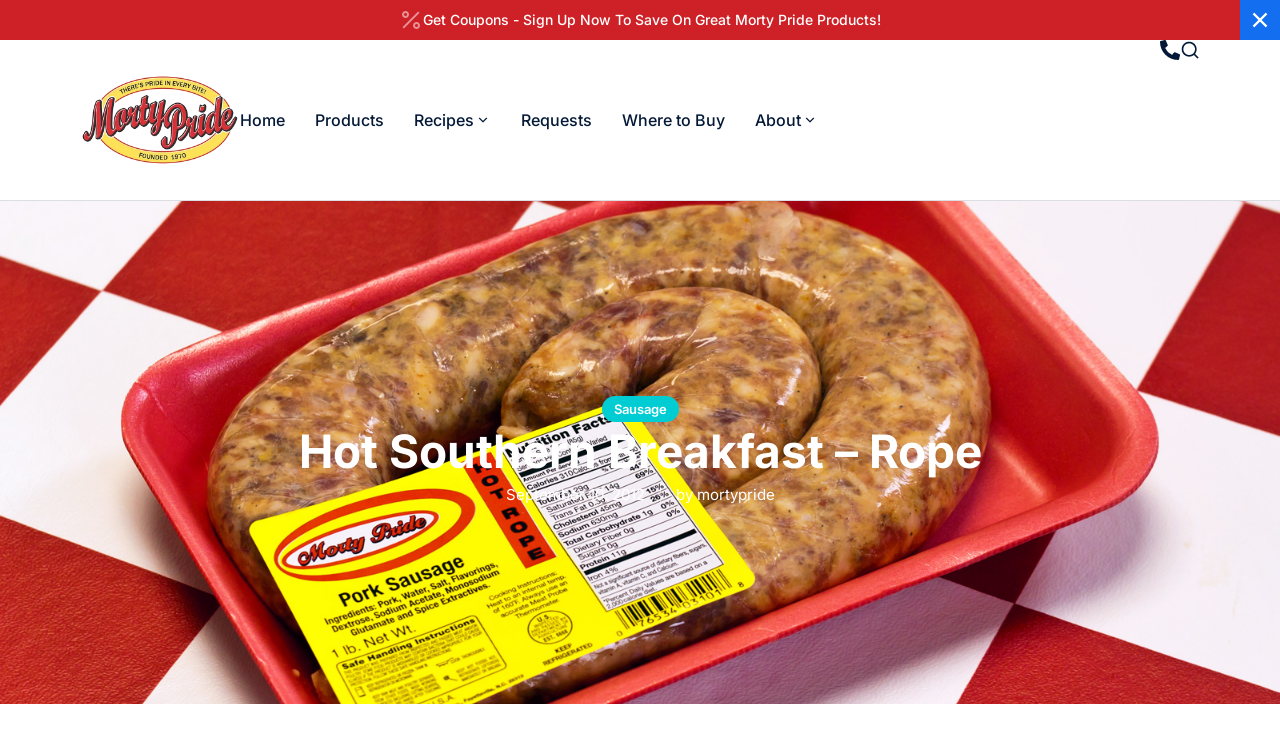

--- FILE ---
content_type: text/html; charset=UTF-8
request_url: https://www.mortypride.com/2012/09/hot-southern-breakfast-rope/
body_size: 27375
content:
<!DOCTYPE html> 
<html lang="en" class="no-js"> 
<head>
<meta charset="UTF-8" />
<link rel='preload' as='font' type='font/woff2' crossorigin='anonymous' id='tinvwl-webfont-font-css' href='https://www.mortypride.com/wp-content/plugins/ti-woocommerce-wishlist/assets/fonts/tinvwl-webfont.woff2?ver=xu2uyi' media='all' /> 
<link rel="preload" href="https://www.mortypride.com/wp-content/cache/fvm/min/0-css4facd70597b20bf3fbcd10770128fe7fed14d8a709d760fed9fab663775b2.css" as="style" media="all" /> 
<link rel="preload" href="https://www.mortypride.com/wp-content/cache/fvm/min/0-css7b4efbabbe081da1ad6f8a7e9355c053d6315a5cb806cb676ef97472dfbf1.css" as="style" media="all" /> 
<link rel="preload" href="https://www.mortypride.com/wp-content/cache/fvm/min/0-css89902ea7cde702969f4759477c571fce53ffe69c54c3b118de5660f377c3f.css" as="style" media="all" /> 
<link rel="preload" href="https://www.mortypride.com/wp-content/cache/fvm/min/0-cssa1b2d3f8cd3a88f3cb5e110b345fc83222ae884ceceeb0f1f55070d1b7e24.css" as="style" media="all" /> 
<link rel="preload" href="https://www.mortypride.com/wp-content/cache/fvm/min/0-css5dde6482061e254c0299ea7d46f0a41dc7164fbc921367441f94d58745597.css" as="style" media="all" /> 
<link rel="preload" href="https://www.mortypride.com/wp-content/cache/fvm/min/0-csscc07519985afba95efcffe8b93a6c5d729e06cad443ca46b781ce1db91690.css" as="style" media="all" /> 
<link rel="preload" href="https://www.mortypride.com/wp-content/cache/fvm/min/0-css350d64a5c39fc665f228909f7beca5162b74163ec2663f02d6a49997df2b2.css" as="style" media="all" /> 
<link rel="preload" href="https://www.mortypride.com/wp-content/cache/fvm/min/0-cssce568cfff490345381d135209d3ad6add7883e8b5566adc651df37f9b46ca.css" as="style" media="all" /> 
<link rel="preload" href="https://www.mortypride.com/wp-content/cache/fvm/min/0-cssba9ea8b20369abad65c6348ddea472bac9328fa7e504b9cc39d00182416e9.css" as="style" media="all" /> 
<link rel="preload" href="https://www.mortypride.com/wp-content/cache/fvm/min/0-css2d0b67819658b407ada83f585e8a18cb88aaefa5f11c1bba7517de2452a74.css" as="style" media="all" /> 
<link rel="preload" href="https://www.mortypride.com/wp-content/cache/fvm/min/0-cssc3f272862550ec00a812ded3bb4a3ced6f3f62fad88b3c359df46bb7a3d6c.css" as="style" media="all" /> 
<link rel="preload" href="https://www.mortypride.com/wp-content/cache/fvm/min/0-csse101bd343a35667d800899f0085d96e31e97bafc97fe07b413eeba733a9bc.css" as="style" media="all" /> 
<link rel="preload" href="https://www.mortypride.com/wp-content/cache/fvm/min/0-css716479a8194c41313367dca04a237d67493a27e621852b4a19286d9bdd501.css" as="style" media="all" /> 
<link rel="preload" href="https://www.mortypride.com/wp-content/cache/fvm/min/0-css37bcd9a87d2aaf34b470d2407388d6316f2360732c357a700f005790d1ecb.css" as="style" media="all" /> 
<link rel="preload" href="https://www.mortypride.com/wp-content/cache/fvm/min/0-css7995107cc922936a79786bb3e5d96a2d429e6695413f3e2943a32d4b6196e.css" as="style" media="all" /> 
<link rel="preload" href="https://www.mortypride.com/wp-content/cache/fvm/min/0-cssded74837e7242a06278268e66cf368543b7fac6c6cf5f440fcd9becb437fd.css" as="style" media="all" /> 
<link rel="preload" href="https://www.mortypride.com/wp-content/cache/fvm/min/0-cssb2fe8b8070012ac61bb027a85a7411413ef99d26b8b78ff1e6df71fc0a0c6.css" as="style" media="all" /> 
<link rel="preload" href="https://www.mortypride.com/wp-content/cache/fvm/min/0-cssae5f2090a6da9c4cc43fdcc89b6a81938783fbadb5a74d4646708325503a1.css" as="style" media="all" /> 
<link rel="preload" href="https://www.mortypride.com/wp-content/cache/fvm/min/0-css89bbe4f2977c15d415f48f176b64276a4b394aa8ed8fde7eb48967242d93a.css" as="style" media="all" /> 
<link rel="preload" href="https://www.mortypride.com/wp-content/cache/fvm/min/0-css5c0e226666a7ae0f9aa9a316e6dc36c31bb7283f4f61fd79f9c04159dbeb2.css" as="style" media="all" /> 
<link rel="preload" href="https://www.mortypride.com/wp-content/cache/fvm/min/0-css1653338815e39fcaffaff0a7469eb53bc3c392c2b0d7c78b0e2aa2cf5d089.css" as="style" media="all" /> 
<link rel="preload" href="https://www.mortypride.com/wp-content/cache/fvm/min/0-css2094a94d97aa9d04480df4c580850349a8aa4881aa1dc692e10ba241380a8.css" as="style" media="all" /> 
<link rel="preload" href="https://www.mortypride.com/wp-content/cache/fvm/min/0-css6531943b9b2dac332f206171f11acef25deca24bed3b81b8eac029cb70ad4.css" as="style" media="all" /> 
<link rel="preload" href="https://www.mortypride.com/wp-content/cache/fvm/min/0-cssa8dd0abee0e6c7d285e92aa8f11f02751799a4b936af1f006da422eaf5ce5.css" as="style" media="all" /> 
<link rel="preload" href="https://www.mortypride.com/wp-content/cache/fvm/min/0-css000a4fb8442f4fd618c7f15dd5d920df21dd6161b7d00406e9b36d690277d.css" as="style" media="all" /> 
<link rel="preload" href="https://www.mortypride.com/wp-content/cache/fvm/min/0-cssc1304174cdae037018fa99ebff1cf2e7f11efc48992ac6a63e67a78229168.css" as="style" media="all" /> 
<link rel="preload" href="https://www.mortypride.com/wp-content/cache/fvm/min/0-css779e55e1c35eb08cf8f51239b6d72adcea1000ac8a10d2513aa3828052831.css" as="style" media="all" /> 
<link rel="preload" href="https://www.mortypride.com/wp-content/cache/fvm/min/0-cssa49d99395aa69193676c22b37827e8387f48b432f805d2c291e1559364f2b.css" as="style" media="all" /> 
<link rel="preload" href="https://www.mortypride.com/wp-content/cache/fvm/min/0-css9f90d0909e4f45e2df9d76e2426daa249d636be02f3ba60d4a72be9dd8491.css" as="style" media="all" /> 
<link rel="preload" href="https://www.mortypride.com/wp-content/cache/fvm/min/0-csse3d4e0d8b573478c27acf2568290b1a167e5c572ea0e22a29566f0d42f561.css" as="style" media="all" /> 
<link rel="preload" href="https://www.mortypride.com/wp-content/cache/fvm/min/0-css665ebea81acdaf2b6b0185fddd812ce4aefff0e5a314496ea341a6c3678ee.css" as="style" media="all" /> 
<link rel="preload" href="https://www.mortypride.com/wp-content/cache/fvm/min/0-cssfdc0af5c1f0ce373f99535b67dbfec4bdf717ebe173ef8a15fddc774c52c9.css" as="style" media="all" /> 
<link rel="preload" href="https://www.mortypride.com/wp-content/cache/fvm/min/0-css755a70811eab99f66f0c3b1fb46c0123ae702f2de39bb03a234d41bbe7190.css" as="style" media="all" /> 
<link rel="preload" href="https://www.mortypride.com/wp-content/cache/fvm/min/0-csscb4e1e934e1ca8441ff3ead0b34dc8215c9e74ae10d73a069c079cf73790a.css" as="style" media="all" /> 
<link rel="preload" href="https://www.mortypride.com/wp-content/cache/fvm/min/0-cssf77e52b9524b7c471155887c383cebb5a30403f524993020792dad6d2b2dd.css" as="style" media="all" /> 
<link rel="preload" href="https://www.mortypride.com/wp-content/cache/fvm/min/0-cssc8fedec2a84e0a8101d3e0f11313bc34244d40fafb1bf9ed6be6387a3a4fd.css" as="style" media="all" /> 
<link rel="preload" href="https://www.mortypride.com/wp-content/cache/fvm/min/0-css075bb9e493dc6146acf6cb7ea64148267c913d60d8f95607d9b941e94b6ac.css" as="style" media="all" /> 
<link rel="preload" href="https://www.mortypride.com/wp-content/cache/fvm/min/0-css81ea02ccc4e5027c91eecab776cf9a9e962294e4672389a89434cfcd706af.css" as="style" media="all" /> 
<link rel="preload" href="https://www.mortypride.com/wp-content/cache/fvm/min/0-css61d239e69fe204991cdaad46b6b418d8697c3f74427616a482ad8db8fad82.css" as="style" media="all" /> 
<link rel="preload" href="https://www.mortypride.com/wp-content/cache/fvm/min/0-css1495221fc1e5fbe32d07b3b4f862b75924bb44d828c4433d9e010a57fe583.css" as="style" media="all" /> 
<link rel="preload" href="https://www.mortypride.com/wp-content/cache/fvm/min/0-css208d21537cde5a544be252d3e6294766fdd6c54a78d42b1863683d65e79fa.css" as="style" media="all" /> 
<link rel="preload" href="https://www.mortypride.com/wp-content/cache/fvm/min/0-css782ab8d70253ea9212a1b6db1e246c0ee94731a1d49c3ed9dbf0154432244.css" as="style" media="all" /> 
<link rel="preload" href="https://www.mortypride.com/wp-content/cache/fvm/min/0-cssd31f0ecb42d6391b480fa21fea5ae1b8c93acc88c196758caf5c5384ee378.css" as="style" media="all" /> 
<link rel="preload" href="https://www.mortypride.com/wp-content/cache/fvm/min/0-css87458687a60ac9ad9fe30a0d294fdce060334e1591dba233911254b7357ad.css" as="style" media="all" /> 
<link rel="preload" href="https://www.mortypride.com/wp-content/cache/fvm/min/0-cssf6296e61403ee647be5559bc0c40fb834a1729fad236a54504c893adfd73d.css" as="style" media="all" /> 
<link rel="preload" href="https://www.mortypride.com/wp-content/cache/fvm/min/0-css01a6caba177e57c44f0455ff06d56def647b1f5e1014a604bf3ab0bebc5ea.css" as="style" media="all" /> 
<link rel="preload" href="https://www.mortypride.com/wp-content/cache/fvm/min/0-cssfa237f5bdabb77fa5045ba2aa8e6f284319ab3d9ec1765b14af0f61cc060e.css" as="style" media="all" /> 
<link rel="preload" href="https://www.mortypride.com/wp-content/cache/fvm/min/0-csscd2ec88c1af84fcd423bb46ed8846c8ed95186eaa8235c86e0697b09cd51f.css" as="style" media="all" /> 
<link rel="preload" href="https://www.mortypride.com/wp-content/cache/fvm/min/0-cssd92a4a00844689c3aacc144a725d34a79e90fa5e3199f02529c5a0c708a71.css" as="style" media="all" /> 
<link rel="preload" href="https://www.mortypride.com/wp-content/cache/fvm/min/0-css3790bba8eced4b3f6901b8b1a2850e75cf876ead6de79fbc39e5047ad32fc.css" as="style" media="all" /> 
<link rel="preload" href="https://www.mortypride.com/wp-content/cache/fvm/min/0-css5f6da6050f7025d1e2ca64c1d50971fb4251fbdb738f2fd3fb5980140f4e2.css" as="style" media="all" /> 
<link rel="preload" href="https://www.mortypride.com/wp-content/cache/fvm/min/0-css1e691f5696a0fbbaa220770442dbb965632e981572ad781d11ed80c7fdaf3.css" as="style" media="all" /> 
<link rel="preload" href="https://www.mortypride.com/wp-content/cache/fvm/min/0-cssfd0cdc41ffb23f271adce8d8f2976eda1778b233ce3a6595f7b8e9dd90fbd.css" as="style" media="all" /> 
<link rel="preload" href="https://www.mortypride.com/wp-content/cache/fvm/min/0-cssfc2eea48f78da70f546b0e2f6c931b6b0171a16c3e1cf2eb4d7c2829f5c42.css" as="style" media="all" /> 
<link rel="preload" href="https://www.mortypride.com/wp-content/cache/fvm/min/0-cssd5630bacaec73750d727615a1b1e6aa3199ad096bcca1214db8112e89cc04.css" as="style" media="all" /> 
<link rel="preload" href="https://www.mortypride.com/wp-content/cache/fvm/min/0-cssbee33ce6ba60a4701d84a6d45aeb23035d473c6b6cc49166e397dade556c2.css" as="style" media="all" /> 
<link rel="preload" href="https://www.mortypride.com/wp-content/cache/fvm/min/0-css85d420e58f8237d5514d1511512630e12d2587bb374d607abb9d31a902dbc.css" as="style" media="all" />
<script data-cfasync="false">if(navigator.userAgent.match(/MSIE|Internet Explorer/i)||navigator.userAgent.match(/Trident\/7\..*?rv:11/i)){var href=document.location.href;if(!href.match(/[?&]iebrowser/)){if(href.indexOf("?")==-1){if(href.indexOf("#")==-1){document.location.href=href+"?iebrowser=1"}else{document.location.href=href.replace("#","?iebrowser=1#")}}else{if(href.indexOf("#")==-1){document.location.href=href+"&iebrowser=1"}else{document.location.href=href.replace("#","&iebrowser=1#")}}}}</script>
<script data-cfasync="false">class FVMLoader{constructor(e){this.triggerEvents=e,this.eventOptions={passive:!0},this.userEventListener=this.triggerListener.bind(this),this.delayedScripts={normal:[],async:[],defer:[]},this.allJQueries=[]}_addUserInteractionListener(e){this.triggerEvents.forEach(t=>window.addEventListener(t,e.userEventListener,e.eventOptions))}_removeUserInteractionListener(e){this.triggerEvents.forEach(t=>window.removeEventListener(t,e.userEventListener,e.eventOptions))}triggerListener(){this._removeUserInteractionListener(this),"loading"===document.readyState?document.addEventListener("DOMContentLoaded",this._loadEverythingNow.bind(this)):this._loadEverythingNow()}async _loadEverythingNow(){this._runAllDelayedCSS(),this._delayEventListeners(),this._delayJQueryReady(this),this._handleDocumentWrite(),this._registerAllDelayedScripts(),await this._loadScriptsFromList(this.delayedScripts.normal),await this._loadScriptsFromList(this.delayedScripts.defer),await this._loadScriptsFromList(this.delayedScripts.async),await this._triggerDOMContentLoaded(),await this._triggerWindowLoad(),window.dispatchEvent(new Event("wpr-allScriptsLoaded"))}_registerAllDelayedScripts(){document.querySelectorAll("script[type=fvmdelay]").forEach(e=>{e.hasAttribute("src")?e.hasAttribute("async")&&!1!==e.async?this.delayedScripts.async.push(e):e.hasAttribute("defer")&&!1!==e.defer||"module"===e.getAttribute("data-type")?this.delayedScripts.defer.push(e):this.delayedScripts.normal.push(e):this.delayedScripts.normal.push(e)})}_runAllDelayedCSS(){document.querySelectorAll("link[rel=fvmdelay]").forEach(e=>{e.setAttribute("rel","stylesheet")})}async _transformScript(e){return await this._requestAnimFrame(),new Promise(t=>{const n=document.createElement("script");let r;[...e.attributes].forEach(e=>{let t=e.nodeName;"type"!==t&&("data-type"===t&&(t="type",r=e.nodeValue),n.setAttribute(t,e.nodeValue))}),e.hasAttribute("src")?(n.addEventListener("load",t),n.addEventListener("error",t)):(n.text=e.text,t()),e.parentNode.replaceChild(n,e)})}async _loadScriptsFromList(e){const t=e.shift();return t?(await this._transformScript(t),this._loadScriptsFromList(e)):Promise.resolve()}_delayEventListeners(){let e={};function t(t,n){!function(t){function n(n){return e[t].eventsToRewrite.indexOf(n)>=0?"wpr-"+n:n}e[t]||(e[t]={originalFunctions:{add:t.addEventListener,remove:t.removeEventListener},eventsToRewrite:[]},t.addEventListener=function(){arguments[0]=n(arguments[0]),e[t].originalFunctions.add.apply(t,arguments)},t.removeEventListener=function(){arguments[0]=n(arguments[0]),e[t].originalFunctions.remove.apply(t,arguments)})}(t),e[t].eventsToRewrite.push(n)}function n(e,t){let n=e[t];Object.defineProperty(e,t,{get:()=>n||function(){},set(r){e["wpr"+t]=n=r}})}t(document,"DOMContentLoaded"),t(window,"DOMContentLoaded"),t(window,"load"),t(window,"pageshow"),t(document,"readystatechange"),n(document,"onreadystatechange"),n(window,"onload"),n(window,"onpageshow")}_delayJQueryReady(e){let t=window.jQuery;Object.defineProperty(window,"jQuery",{get:()=>t,set(n){if(n&&n.fn&&!e.allJQueries.includes(n)){n.fn.ready=n.fn.init.prototype.ready=function(t){e.domReadyFired?t.bind(document)(n):document.addEventListener("DOMContentLoaded2",()=>t.bind(document)(n))};const t=n.fn.on;n.fn.on=n.fn.init.prototype.on=function(){if(this[0]===window){function e(e){return e.split(" ").map(e=>"load"===e||0===e.indexOf("load.")?"wpr-jquery-load":e).join(" ")}"string"==typeof arguments[0]||arguments[0]instanceof String?arguments[0]=e(arguments[0]):"object"==typeof arguments[0]&&Object.keys(arguments[0]).forEach(t=>{delete Object.assign(arguments[0],{[e(t)]:arguments[0][t]})[t]})}return t.apply(this,arguments),this},e.allJQueries.push(n)}t=n}})}async _triggerDOMContentLoaded(){this.domReadyFired=!0,await this._requestAnimFrame(),document.dispatchEvent(new Event("DOMContentLoaded2")),await this._requestAnimFrame(),window.dispatchEvent(new Event("DOMContentLoaded2")),await this._requestAnimFrame(),document.dispatchEvent(new Event("wpr-readystatechange")),await this._requestAnimFrame(),document.wpronreadystatechange&&document.wpronreadystatechange()}async _triggerWindowLoad(){await this._requestAnimFrame(),window.dispatchEvent(new Event("wpr-load")),await this._requestAnimFrame(),window.wpronload&&window.wpronload(),await this._requestAnimFrame(),this.allJQueries.forEach(e=>e(window).trigger("wpr-jquery-load")),window.dispatchEvent(new Event("wpr-pageshow")),await this._requestAnimFrame(),window.wpronpageshow&&window.wpronpageshow()}_handleDocumentWrite(){const e=new Map;document.write=document.writeln=function(t){const n=document.currentScript,r=document.createRange(),i=n.parentElement;let a=e.get(n);void 0===a&&(a=n.nextSibling,e.set(n,a));const s=document.createDocumentFragment();r.setStart(s,0),s.appendChild(r.createContextualFragment(t)),i.insertBefore(s,a)}}async _requestAnimFrame(){return new Promise(e=>requestAnimationFrame(e))}static run(){const e=new FVMLoader(["keydown","mousemove","touchmove","touchstart","touchend","wheel"]);e._addUserInteractionListener(e)}}FVMLoader.run();</script>
<meta name="viewport" content="width=device-width, initial-scale=1, maximum-scale=1, user-scalable=0"/><title>Hot Southern Breakfast &#8211; Rope &#8211; Morty Pride</title>
<meta name='robots' content='max-image-preview:large' />
<link rel="alternate" type="application/rss+xml" title="Morty Pride &raquo; Feed" href="https://www.mortypride.com/feed/" />
<link rel="alternate" type="application/rss+xml" title="Morty Pride &raquo; Comments Feed" href="https://www.mortypride.com/comments/feed/" />
<link rel="canonical" href="https://www.mortypride.com/2012/09/hot-southern-breakfast-rope/" />
<meta property="og:site_name" content="Morty Pride" />
<meta property="og:title" content="Hot Southern Breakfast &#8211; Rope" />
<meta property="og:image" content="https://www.mortypride.com/wp-content/uploads/2012/09/Hot-Pork-Sausage-Rope-1-LB-DH-120927-01.jpg" />
<meta property="og:url" content="https://www.mortypride.com/2012/09/hot-southern-breakfast-rope/" />
<meta property="og:type" content="article" /> 
<link rel="profile" href="https://gmpg.org/xfn/11" /> 
<style media="all">img:is([sizes="auto" i],[sizes^="auto," i]){contain-intrinsic-size:3000px 1500px}</style> 
<link rel='stylesheet' id='wp-block-library-css' href='https://www.mortypride.com/wp-content/cache/fvm/min/0-css4facd70597b20bf3fbcd10770128fe7fed14d8a709d760fed9fab663775b2.css' media='all' /> 
<style id='wp-block-library-theme-inline-css' media="all">.wp-block-audio :where(figcaption){color:#555;font-size:13px;text-align:center}.is-dark-theme .wp-block-audio :where(figcaption){color:#ffffffa6}.wp-block-audio{margin:0 0 1em}.wp-block-code{border:1px solid #ccc;border-radius:4px;font-family:Menlo,Consolas,monaco,monospace;padding:.8em 1em}.wp-block-embed :where(figcaption){color:#555;font-size:13px;text-align:center}.is-dark-theme .wp-block-embed :where(figcaption){color:#ffffffa6}.wp-block-embed{margin:0 0 1em}.blocks-gallery-caption{color:#555;font-size:13px;text-align:center}.is-dark-theme .blocks-gallery-caption{color:#ffffffa6}:root :where(.wp-block-image figcaption){color:#555;font-size:13px;text-align:center}.is-dark-theme :root :where(.wp-block-image figcaption){color:#ffffffa6}.wp-block-image{margin:0 0 1em}.wp-block-pullquote{border-bottom:4px solid;border-top:4px solid;color:currentColor;margin-bottom:1.75em}.wp-block-pullquote cite,.wp-block-pullquote footer,.wp-block-pullquote__citation{color:currentColor;font-size:.8125em;font-style:normal;text-transform:uppercase}.wp-block-quote{border-left:.25em solid;margin:0 0 1.75em;padding-left:1em}.wp-block-quote cite,.wp-block-quote footer{color:currentColor;font-size:.8125em;font-style:normal;position:relative}.wp-block-quote:where(.has-text-align-right){border-left:none;border-right:.25em solid;padding-left:0;padding-right:1em}.wp-block-quote:where(.has-text-align-center){border:none;padding-left:0}.wp-block-quote.is-large,.wp-block-quote.is-style-large,.wp-block-quote:where(.is-style-plain){border:none}.wp-block-search .wp-block-search__label{font-weight:700}.wp-block-search__button{border:1px solid #ccc;padding:.375em .625em}:where(.wp-block-group.has-background){padding:1.25em 2.375em}.wp-block-separator.has-css-opacity{opacity:.4}.wp-block-separator{border:none;border-bottom:2px solid;margin-left:auto;margin-right:auto}.wp-block-separator.has-alpha-channel-opacity{opacity:1}.wp-block-separator:not(.is-style-wide):not(.is-style-dots){width:100px}.wp-block-separator.has-background:not(.is-style-dots){border-bottom:none;height:1px}.wp-block-separator.has-background:not(.is-style-wide):not(.is-style-dots){height:2px}.wp-block-table{margin:0 0 1em}.wp-block-table td,.wp-block-table th{word-break:normal}.wp-block-table :where(figcaption){color:#555;font-size:13px;text-align:center}.is-dark-theme .wp-block-table :where(figcaption){color:#ffffffa6}.wp-block-video :where(figcaption){color:#555;font-size:13px;text-align:center}.is-dark-theme .wp-block-video :where(figcaption){color:#ffffffa6}.wp-block-video{margin:0 0 1em}:root :where(.wp-block-template-part.has-background){margin-bottom:0;margin-top:0;padding:1.25em 2.375em}</style> 
<style id='classic-theme-styles-inline-css' media="all">/*! This file is auto-generated */ .wp-block-button__link{color:#fff;background-color:#32373c;border-radius:9999px;box-shadow:none;text-decoration:none;padding:calc(.667em + 2px) calc(1.333em + 2px);font-size:1.125em}.wp-block-file__button{background:#32373c;color:#fff;text-decoration:none}</style> 
<style id='global-styles-inline-css' media="all">:root{--wp--preset--aspect-ratio--square:1;--wp--preset--aspect-ratio--4-3:4/3;--wp--preset--aspect-ratio--3-4:3/4;--wp--preset--aspect-ratio--3-2:3/2;--wp--preset--aspect-ratio--2-3:2/3;--wp--preset--aspect-ratio--16-9:16/9;--wp--preset--aspect-ratio--9-16:9/16;--wp--preset--color--black:#000000;--wp--preset--color--cyan-bluish-gray:#abb8c3;--wp--preset--color--white:#FFF;--wp--preset--color--pale-pink:#f78da7;--wp--preset--color--vivid-red:#cf2e2e;--wp--preset--color--luminous-vivid-orange:#ff6900;--wp--preset--color--luminous-vivid-amber:#fcb900;--wp--preset--color--light-green-cyan:#7bdcb5;--wp--preset--color--vivid-green-cyan:#00d084;--wp--preset--color--pale-cyan-blue:#8ed1fc;--wp--preset--color--vivid-cyan-blue:#0693e3;--wp--preset--color--vivid-purple:#9b51e0;--wp--preset--color--accent:#999999;--wp--preset--color--dark-gray:#111;--wp--preset--color--light-gray:#767676;--wp--preset--gradient--vivid-cyan-blue-to-vivid-purple:linear-gradient(135deg,rgba(6,147,227,1) 0%,rgb(155,81,224) 100%);--wp--preset--gradient--light-green-cyan-to-vivid-green-cyan:linear-gradient(135deg,rgb(122,220,180) 0%,rgb(0,208,130) 100%);--wp--preset--gradient--luminous-vivid-amber-to-luminous-vivid-orange:linear-gradient(135deg,rgba(252,185,0,1) 0%,rgba(255,105,0,1) 100%);--wp--preset--gradient--luminous-vivid-orange-to-vivid-red:linear-gradient(135deg,rgba(255,105,0,1) 0%,rgb(207,46,46) 100%);--wp--preset--gradient--very-light-gray-to-cyan-bluish-gray:linear-gradient(135deg,rgb(238,238,238) 0%,rgb(169,184,195) 100%);--wp--preset--gradient--cool-to-warm-spectrum:linear-gradient(135deg,rgb(74,234,220) 0%,rgb(151,120,209) 20%,rgb(207,42,186) 40%,rgb(238,44,130) 60%,rgb(251,105,98) 80%,rgb(254,248,76) 100%);--wp--preset--gradient--blush-light-purple:linear-gradient(135deg,rgb(255,206,236) 0%,rgb(152,150,240) 100%);--wp--preset--gradient--blush-bordeaux:linear-gradient(135deg,rgb(254,205,165) 0%,rgb(254,45,45) 50%,rgb(107,0,62) 100%);--wp--preset--gradient--luminous-dusk:linear-gradient(135deg,rgb(255,203,112) 0%,rgb(199,81,192) 50%,rgb(65,88,208) 100%);--wp--preset--gradient--pale-ocean:linear-gradient(135deg,rgb(255,245,203) 0%,rgb(182,227,212) 50%,rgb(51,167,181) 100%);--wp--preset--gradient--electric-grass:linear-gradient(135deg,rgb(202,248,128) 0%,rgb(113,206,126) 100%);--wp--preset--gradient--midnight:linear-gradient(135deg,rgb(2,3,129) 0%,rgb(40,116,252) 100%);--wp--preset--font-size--small:13px;--wp--preset--font-size--medium:20px;--wp--preset--font-size--large:36px;--wp--preset--font-size--x-large:42px;--wp--preset--spacing--20:0.44rem;--wp--preset--spacing--30:0.67rem;--wp--preset--spacing--40:1rem;--wp--preset--spacing--50:1.5rem;--wp--preset--spacing--60:2.25rem;--wp--preset--spacing--70:3.38rem;--wp--preset--spacing--80:5.06rem;--wp--preset--shadow--natural:6px 6px 9px rgba(0, 0, 0, 0.2);--wp--preset--shadow--deep:12px 12px 50px rgba(0, 0, 0, 0.4);--wp--preset--shadow--sharp:6px 6px 0px rgba(0, 0, 0, 0.2);--wp--preset--shadow--outlined:6px 6px 0px -3px rgba(255, 255, 255, 1), 6px 6px rgba(0, 0, 0, 1);--wp--preset--shadow--crisp:6px 6px 0px rgba(0, 0, 0, 1)}:where(.is-layout-flex){gap:.5em}:where(.is-layout-grid){gap:.5em}body .is-layout-flex{display:flex}.is-layout-flex{flex-wrap:wrap;align-items:center}.is-layout-flex>:is(*,div){margin:0}body .is-layout-grid{display:grid}.is-layout-grid>:is(*,div){margin:0}:where(.wp-block-columns.is-layout-flex){gap:2em}:where(.wp-block-columns.is-layout-grid){gap:2em}:where(.wp-block-post-template.is-layout-flex){gap:1.25em}:where(.wp-block-post-template.is-layout-grid){gap:1.25em}.has-black-color{color:var(--wp--preset--color--black)!important}.has-cyan-bluish-gray-color{color:var(--wp--preset--color--cyan-bluish-gray)!important}.has-white-color{color:var(--wp--preset--color--white)!important}.has-pale-pink-color{color:var(--wp--preset--color--pale-pink)!important}.has-vivid-red-color{color:var(--wp--preset--color--vivid-red)!important}.has-luminous-vivid-orange-color{color:var(--wp--preset--color--luminous-vivid-orange)!important}.has-luminous-vivid-amber-color{color:var(--wp--preset--color--luminous-vivid-amber)!important}.has-light-green-cyan-color{color:var(--wp--preset--color--light-green-cyan)!important}.has-vivid-green-cyan-color{color:var(--wp--preset--color--vivid-green-cyan)!important}.has-pale-cyan-blue-color{color:var(--wp--preset--color--pale-cyan-blue)!important}.has-vivid-cyan-blue-color{color:var(--wp--preset--color--vivid-cyan-blue)!important}.has-vivid-purple-color{color:var(--wp--preset--color--vivid-purple)!important}.has-black-background-color{background-color:var(--wp--preset--color--black)!important}.has-cyan-bluish-gray-background-color{background-color:var(--wp--preset--color--cyan-bluish-gray)!important}.has-white-background-color{background-color:var(--wp--preset--color--white)!important}.has-pale-pink-background-color{background-color:var(--wp--preset--color--pale-pink)!important}.has-vivid-red-background-color{background-color:var(--wp--preset--color--vivid-red)!important}.has-luminous-vivid-orange-background-color{background-color:var(--wp--preset--color--luminous-vivid-orange)!important}.has-luminous-vivid-amber-background-color{background-color:var(--wp--preset--color--luminous-vivid-amber)!important}.has-light-green-cyan-background-color{background-color:var(--wp--preset--color--light-green-cyan)!important}.has-vivid-green-cyan-background-color{background-color:var(--wp--preset--color--vivid-green-cyan)!important}.has-pale-cyan-blue-background-color{background-color:var(--wp--preset--color--pale-cyan-blue)!important}.has-vivid-cyan-blue-background-color{background-color:var(--wp--preset--color--vivid-cyan-blue)!important}.has-vivid-purple-background-color{background-color:var(--wp--preset--color--vivid-purple)!important}.has-black-border-color{border-color:var(--wp--preset--color--black)!important}.has-cyan-bluish-gray-border-color{border-color:var(--wp--preset--color--cyan-bluish-gray)!important}.has-white-border-color{border-color:var(--wp--preset--color--white)!important}.has-pale-pink-border-color{border-color:var(--wp--preset--color--pale-pink)!important}.has-vivid-red-border-color{border-color:var(--wp--preset--color--vivid-red)!important}.has-luminous-vivid-orange-border-color{border-color:var(--wp--preset--color--luminous-vivid-orange)!important}.has-luminous-vivid-amber-border-color{border-color:var(--wp--preset--color--luminous-vivid-amber)!important}.has-light-green-cyan-border-color{border-color:var(--wp--preset--color--light-green-cyan)!important}.has-vivid-green-cyan-border-color{border-color:var(--wp--preset--color--vivid-green-cyan)!important}.has-pale-cyan-blue-border-color{border-color:var(--wp--preset--color--pale-cyan-blue)!important}.has-vivid-cyan-blue-border-color{border-color:var(--wp--preset--color--vivid-cyan-blue)!important}.has-vivid-purple-border-color{border-color:var(--wp--preset--color--vivid-purple)!important}.has-vivid-cyan-blue-to-vivid-purple-gradient-background{background:var(--wp--preset--gradient--vivid-cyan-blue-to-vivid-purple)!important}.has-light-green-cyan-to-vivid-green-cyan-gradient-background{background:var(--wp--preset--gradient--light-green-cyan-to-vivid-green-cyan)!important}.has-luminous-vivid-amber-to-luminous-vivid-orange-gradient-background{background:var(--wp--preset--gradient--luminous-vivid-amber-to-luminous-vivid-orange)!important}.has-luminous-vivid-orange-to-vivid-red-gradient-background{background:var(--wp--preset--gradient--luminous-vivid-orange-to-vivid-red)!important}.has-very-light-gray-to-cyan-bluish-gray-gradient-background{background:var(--wp--preset--gradient--very-light-gray-to-cyan-bluish-gray)!important}.has-cool-to-warm-spectrum-gradient-background{background:var(--wp--preset--gradient--cool-to-warm-spectrum)!important}.has-blush-light-purple-gradient-background{background:var(--wp--preset--gradient--blush-light-purple)!important}.has-blush-bordeaux-gradient-background{background:var(--wp--preset--gradient--blush-bordeaux)!important}.has-luminous-dusk-gradient-background{background:var(--wp--preset--gradient--luminous-dusk)!important}.has-pale-ocean-gradient-background{background:var(--wp--preset--gradient--pale-ocean)!important}.has-electric-grass-gradient-background{background:var(--wp--preset--gradient--electric-grass)!important}.has-midnight-gradient-background{background:var(--wp--preset--gradient--midnight)!important}.has-small-font-size{font-size:var(--wp--preset--font-size--small)!important}.has-medium-font-size{font-size:var(--wp--preset--font-size--medium)!important}.has-large-font-size{font-size:var(--wp--preset--font-size--large)!important}.has-x-large-font-size{font-size:var(--wp--preset--font-size--x-large)!important}:where(.wp-block-post-template.is-layout-flex){gap:1.25em}:where(.wp-block-post-template.is-layout-grid){gap:1.25em}:where(.wp-block-columns.is-layout-flex){gap:2em}:where(.wp-block-columns.is-layout-grid){gap:2em}:root :where(.wp-block-pullquote){font-size:1.5em;line-height:1.6}</style> 
<link rel='stylesheet' id='contact-form-7-css' href='https://www.mortypride.com/wp-content/cache/fvm/min/0-css7b4efbabbe081da1ad6f8a7e9355c053d6315a5cb806cb676ef97472dfbf1.css' media='all' /> 
<link rel='stylesheet' id='sr7css-css' href='https://www.mortypride.com/wp-content/cache/fvm/min/0-css89902ea7cde702969f4759477c571fce53ffe69c54c3b118de5660f377c3f.css' media='all' /> 
<style id='woocommerce-inline-inline-css' media="all">.woocommerce form .form-row .required{visibility:visible}</style> 
<link rel='stylesheet' id='brands-styles-css' href='https://www.mortypride.com/wp-content/cache/fvm/min/0-cssa1b2d3f8cd3a88f3cb5e110b345fc83222ae884ceceeb0f1f55070d1b7e24.css' media='all' /> 
<link rel='stylesheet' id='tinvwl-webfont-css' href='https://www.mortypride.com/wp-content/cache/fvm/min/0-css5dde6482061e254c0299ea7d46f0a41dc7164fbc921367441f94d58745597.css' media='all' /> 
<link rel='stylesheet' id='tinvwl-css' href='https://www.mortypride.com/wp-content/cache/fvm/min/0-csscc07519985afba95efcffe8b93a6c5d729e06cad443ca46b781ce1db91690.css' media='all' /> 
<link rel='stylesheet' id='the7-banner-widget-css' href='https://www.mortypride.com/wp-content/cache/fvm/min/0-css350d64a5c39fc665f228909f7beca5162b74163ec2663f02d6a49997df2b2.css' media='all' /> 
<link rel='stylesheet' id='the7-e-sticky-effect-css' href='https://www.mortypride.com/wp-content/cache/fvm/min/0-cssce568cfff490345381d135209d3ad6add7883e8b5566adc651df37f9b46ca.css' media='all' /> 
<link rel='stylesheet' id='the7-icon-widget-css' href='https://www.mortypride.com/wp-content/cache/fvm/min/0-cssba9ea8b20369abad65c6348ddea472bac9328fa7e504b9cc39d00182416e9.css' media='all' /> 
<link rel='stylesheet' id='the7-woocommerce-menu-cart-css' href='https://www.mortypride.com/wp-content/cache/fvm/min/0-css2d0b67819658b407ada83f585e8a18cb88aaefa5f11c1bba7517de2452a74.css' media='all' /> 
<link rel='stylesheet' id='the7_horizontal-menu-css' href='https://www.mortypride.com/wp-content/cache/fvm/min/0-cssc3f272862550ec00a812ded3bb4a3ced6f3f62fad88b3c359df46bb7a3d6c.css' media='all' /> 
<link rel='stylesheet' id='elementor-frontend-css' href='https://www.mortypride.com/wp-content/cache/fvm/min/0-csse101bd343a35667d800899f0085d96e31e97bafc97fe07b413eeba733a9bc.css' media='all' /> 
<style id='elementor-frontend-inline-css' media="all">.elementor-1294 .elementor-element.elementor-element-7ff1660:not(.elementor-motion-effects-element-type-background),.elementor-1294 .elementor-element.elementor-element-7ff1660>.elementor-motion-effects-container>.elementor-motion-effects-layer{background-image:url(https://www.mortypride.com/wp-content/uploads/2012/09/Hot-Pork-Sausage-Rope-1-LB-DH-120927-01.jpg)}</style> 
<link rel='stylesheet' id='widget-heading-css' href='https://www.mortypride.com/wp-content/cache/fvm/min/0-css716479a8194c41313367dca04a237d67493a27e621852b4a19286d9bdd501.css' media='all' /> 
<link rel='stylesheet' id='widget-image-css' href='https://www.mortypride.com/wp-content/cache/fvm/min/0-css37bcd9a87d2aaf34b470d2407388d6316f2360732c357a700f005790d1ecb.css' media='all' /> 
<link rel='stylesheet' id='the7-taxonomies-css' href='https://www.mortypride.com/wp-content/cache/fvm/min/0-css7995107cc922936a79786bb3e5d96a2d429e6695413f3e2943a32d4b6196e.css' media='all' /> 
<link rel='stylesheet' id='widget-post-info-css' href='https://www.mortypride.com/wp-content/cache/fvm/min/0-cssded74837e7242a06278268e66cf368543b7fac6c6cf5f440fcd9becb437fd.css' media='all' /> 
<link rel='stylesheet' id='widget-icon-list-css' href='https://www.mortypride.com/wp-content/cache/fvm/min/0-cssb2fe8b8070012ac61bb027a85a7411413ef99d26b8b78ff1e6df71fc0a0c6.css' media='all' /> 
<link rel='stylesheet' id='swiper-css' href='https://www.mortypride.com/wp-content/cache/fvm/min/0-cssae5f2090a6da9c4cc43fdcc89b6a81938783fbadb5a74d4646708325503a1.css' media='all' /> 
<link rel='stylesheet' id='e-swiper-css' href='https://www.mortypride.com/wp-content/cache/fvm/min/0-css89bbe4f2977c15d415f48f176b64276a4b394aa8ed8fde7eb48967242d93a.css' media='all' /> 
<link rel='stylesheet' id='the7-slider-widget-css' href='https://www.mortypride.com/wp-content/cache/fvm/min/0-css5c0e226666a7ae0f9aa9a316e6dc36c31bb7283f4f61fd79f9c04159dbeb2.css' media='all' /> 
<link rel='stylesheet' id='elementor-post-928-css' href='https://www.mortypride.com/wp-content/cache/fvm/min/0-css1653338815e39fcaffaff0a7469eb53bc3c392c2b0d7c78b0e2aa2cf5d089.css' media='all' /> 
<link rel='stylesheet' id='elementor-post-2900-css' href='https://www.mortypride.com/wp-content/cache/fvm/min/0-css2094a94d97aa9d04480df4c580850349a8aa4881aa1dc692e10ba241380a8.css' media='all' /> 
<link rel='stylesheet' id='elementor-post-6647-css' href='https://www.mortypride.com/wp-content/cache/fvm/min/0-css6531943b9b2dac332f206171f11acef25deca24bed3b81b8eac029cb70ad4.css' media='all' /> 
<link rel='stylesheet' id='elementor-post-1294-css' href='https://www.mortypride.com/wp-content/cache/fvm/min/0-cssa8dd0abee0e6c7d285e92aa8f11f02751799a4b936af1f006da422eaf5ce5.css' media='all' /> 
<link rel='stylesheet' id='dt-web-fonts-css' href='https://www.mortypride.com/wp-content/cache/fvm/min/0-css000a4fb8442f4fd618c7f15dd5d920df21dd6161b7d00406e9b36d690277d.css' media='all' /> 
<link rel='stylesheet' id='dt-main-css' href='https://www.mortypride.com/wp-content/cache/fvm/min/0-cssc1304174cdae037018fa99ebff1cf2e7f11efc48992ac6a63e67a78229168.css' media='all' /> 
<link rel='stylesheet' id='the7-custom-scrollbar-css' href='https://www.mortypride.com/wp-content/cache/fvm/min/0-css779e55e1c35eb08cf8f51239b6d72adcea1000ac8a10d2513aa3828052831.css' media='all' /> 
<link rel='stylesheet' id='the7-wpbakery-css' href='https://www.mortypride.com/wp-content/cache/fvm/min/0-cssa49d99395aa69193676c22b37827e8387f48b432f805d2c291e1559364f2b.css' media='all' /> 
<link rel='stylesheet' id='the7-core-css' href='https://www.mortypride.com/wp-content/cache/fvm/min/0-css9f90d0909e4f45e2df9d76e2426daa249d636be02f3ba60d4a72be9dd8491.css' media='all' /> 
<link rel='stylesheet' id='the7-css-vars-css' href='https://www.mortypride.com/wp-content/cache/fvm/min/0-csse3d4e0d8b573478c27acf2568290b1a167e5c572ea0e22a29566f0d42f561.css' media='all' /> 
<link rel='stylesheet' id='dt-custom-css' href='https://www.mortypride.com/wp-content/cache/fvm/min/0-css665ebea81acdaf2b6b0185fddd812ce4aefff0e5a314496ea341a6c3678ee.css' media='all' /> 
<link rel='stylesheet' id='wc-dt-custom-css' href='https://www.mortypride.com/wp-content/cache/fvm/min/0-cssfdc0af5c1f0ce373f99535b67dbfec4bdf717ebe173ef8a15fddc774c52c9.css' media='all' /> 
<link rel='stylesheet' id='dt-media-css' href='https://www.mortypride.com/wp-content/cache/fvm/min/0-css755a70811eab99f66f0c3b1fb46c0123ae702f2de39bb03a234d41bbe7190.css' media='all' /> 
<link rel='stylesheet' id='the7-mega-menu-css' href='https://www.mortypride.com/wp-content/cache/fvm/min/0-csscb4e1e934e1ca8441ff3ead0b34dc8215c9e74ae10d73a069c079cf73790a.css' media='all' /> 
<link rel='stylesheet' id='the7-elements-albums-portfolio-css' href='https://www.mortypride.com/wp-content/cache/fvm/min/0-cssf77e52b9524b7c471155887c383cebb5a30403f524993020792dad6d2b2dd.css' media='all' /> 
<link rel='stylesheet' id='the7-elements-css' href='https://www.mortypride.com/wp-content/cache/fvm/min/0-cssc8fedec2a84e0a8101d3e0f11313bc34244d40fafb1bf9ed6be6387a3a4fd.css' media='all' /> 
<link rel='stylesheet' id='style-css' href='https://www.mortypride.com/wp-content/cache/fvm/min/0-css075bb9e493dc6146acf6cb7ea64148267c913d60d8f95607d9b941e94b6ac.css' media='all' /> 
<link rel='stylesheet' id='the7-elementor-global-css' href='https://www.mortypride.com/wp-content/cache/fvm/min/0-css81ea02ccc4e5027c91eecab776cf9a9e962294e4672389a89434cfcd706af.css' media='all' /> 
<link rel='stylesheet' id='bsf-icomoon-hero-icons05-css' href='https://www.mortypride.com/wp-content/cache/fvm/min/0-css61d239e69fe204991cdaad46b6b418d8697c3f74427616a482ad8db8fad82.css' media='all' /> 
<link rel='stylesheet' id='elementor-gf-local-inter-css' href='https://www.mortypride.com/wp-content/cache/fvm/min/0-css1495221fc1e5fbe32d07b3b4f862b75924bb44d828c4433d9e010a57fe583.css' media='all' /> 
<script src="https://www.mortypride.com/wp-includes/js/jquery/jquery.min.js?ver=3.7.1" id="jquery-core-js"></script>
<script src="https://www.mortypride.com/wp-includes/js/jquery/jquery-migrate.min.js?ver=3.4.1" id="jquery-migrate-js"></script>
<script src="//www.mortypride.com/wp-content/plugins/revslider/public/js/libs/tptools.js?ver=6.7.38" id="tp-tools-js" async data-wp-strategy="async"></script>
<script src="//www.mortypride.com/wp-content/plugins/revslider/public/js/sr7.js?ver=6.7.38" id="sr7-js" async data-wp-strategy="async"></script>
<script src="https://www.mortypride.com/wp-content/plugins/woocommerce/assets/js/jquery-blockui/jquery.blockUI.min.js?ver=2.7.0-wc.10.3.5" id="wc-jquery-blockui-js" data-wp-strategy="defer"></script>
<script id="wc-add-to-cart-js-extra">
var wc_add_to_cart_params = {"ajax_url":"\/wp-admin\/admin-ajax.php","wc_ajax_url":"\/?wc-ajax=%%endpoint%%","i18n_view_cart":"View cart","cart_url":"https:\/\/www.mortypride.com","is_cart":"","cart_redirect_after_add":"no"};
</script>
<script src="https://www.mortypride.com/wp-content/plugins/woocommerce/assets/js/frontend/add-to-cart.min.js?ver=10.3.5" id="wc-add-to-cart-js" data-wp-strategy="defer"></script>
<script src="https://www.mortypride.com/wp-content/plugins/woocommerce/assets/js/js-cookie/js.cookie.min.js?ver=2.1.4-wc.10.3.5" id="wc-js-cookie-js" data-wp-strategy="defer"></script>
<script id="woocommerce-js-extra">
var woocommerce_params = {"ajax_url":"\/wp-admin\/admin-ajax.php","wc_ajax_url":"\/?wc-ajax=%%endpoint%%","i18n_password_show":"Show password","i18n_password_hide":"Hide password"};
</script>
<script src="https://www.mortypride.com/wp-content/plugins/woocommerce/assets/js/frontend/woocommerce.min.js?ver=10.3.5" id="woocommerce-js" defer data-wp-strategy="defer"></script>
<script src="https://www.mortypride.com/wp-content/plugins/js_composer/assets/js/vendors/woocommerce-add-to-cart.js?ver=8.7.2" id="vc_woocommerce-add-to-cart-js-js"></script>
<script id="dt-above-fold-js-extra">
var dtLocal = {"themeUrl":"https:\/\/www.mortypride.com\/wp-content\/themes\/dt-the7","passText":"To view this protected post, enter the password below:","moreButtonText":{"loading":"Loading...","loadMore":"Load more"},"postID":"156","ajaxurl":"https:\/\/www.mortypride.com\/wp-admin\/admin-ajax.php","REST":{"baseUrl":"https:\/\/www.mortypride.com\/wp-json\/the7\/v1","endpoints":{"sendMail":"\/send-mail"}},"contactMessages":{"required":"One or more fields have an error. Please check and try again.","terms":"Please accept the privacy policy.","fillTheCaptchaError":"Please, fill the captcha."},"captchaSiteKey":"","ajaxNonce":"d36c4dbfcb","pageData":"","themeSettings":{"smoothScroll":"off","lazyLoading":false,"desktopHeader":{"height":""},"ToggleCaptionEnabled":"disabled","ToggleCaption":"Navigation","floatingHeader":{"showAfter":94,"showMenu":false,"height":64,"logo":{"showLogo":true,"html":"","url":"https:\/\/www.mortypride.com\/"}},"topLine":{"floatingTopLine":{"logo":{"showLogo":false,"html":""}}},"mobileHeader":{"firstSwitchPoint":1150,"secondSwitchPoint":600,"firstSwitchPointHeight":60,"secondSwitchPointHeight":50,"mobileToggleCaptionEnabled":"right","mobileToggleCaption":"Menu"},"stickyMobileHeaderFirstSwitch":{"logo":{"html":""}},"stickyMobileHeaderSecondSwitch":{"logo":{"html":""}},"sidebar":{"switchPoint":992},"boxedWidth":"1280px"},"VCMobileScreenWidth":"768","wcCartFragmentHash":"4330ce2de158244992cab02f260ff90b","elementor":{"settings":{"container_width":1300}}};
var dtShare = {"shareButtonText":{"facebook":"Share on Facebook","twitter":"Share on X","pinterest":"Pin it","linkedin":"Share on Linkedin","whatsapp":"Share on Whatsapp"},"overlayOpacity":"90"};
</script>
<script src="https://www.mortypride.com/wp-content/themes/dt-the7/js/above-the-fold.min.js?ver=12.10.0.1" id="dt-above-fold-js"></script>
<script src="https://www.mortypride.com/wp-content/themes/dt-the7/js/compatibility/woocommerce/woocommerce.min.js?ver=12.10.0.1" id="dt-woocommerce-js"></script>
<script></script>
<noscript><style>.woocommerce-product-gallery{ opacity: 1 !important; }</style></noscript>
<style media="all">.e-con.e-parent:nth-of-type(n+4):not(.e-lazyloaded):not(.e-no-lazyload),.e-con.e-parent:nth-of-type(n+4):not(.e-lazyloaded):not(.e-no-lazyload) *{background-image:none!important}@media screen and (max-height:1024px){.e-con.e-parent:nth-of-type(n+3):not(.e-lazyloaded):not(.e-no-lazyload),.e-con.e-parent:nth-of-type(n+3):not(.e-lazyloaded):not(.e-no-lazyload) *{background-image:none!important}}@media screen and (max-height:640px){.e-con.e-parent:nth-of-type(n+2):not(.e-lazyloaded):not(.e-no-lazyload),.e-con.e-parent:nth-of-type(n+2):not(.e-lazyloaded):not(.e-no-lazyload) *{background-image:none!important}}</style> 
<link rel="icon" href="https://www.mortypride.com/wp-content/uploads/2025/01/cropped-mortypridelogo512-sq-192x192.webp" sizes="192x192" /> 
<script>
window._tpt			??= {};
window.SR7			??= {};
_tpt.R				??= {};
_tpt.R.fonts		??= {};
_tpt.R.fonts.customFonts??= {};
SR7.devMode			=  false;
SR7.F 				??= {};
SR7.G				??= {};
SR7.LIB				??= {};
SR7.E				??= {};
SR7.E.gAddons		??= {};
SR7.E.php 			??= {};
SR7.E.nonce			= '8a257d2bb9';
SR7.E.ajaxurl		= 'https://www.mortypride.com/wp-admin/admin-ajax.php';
SR7.E.resturl		= 'https://www.mortypride.com/wp-json/';
SR7.E.slug_path		= 'revslider/revslider.php';
SR7.E.slug			= 'revslider';
SR7.E.plugin_url	= 'https://www.mortypride.com/wp-content/plugins/revslider/';
SR7.E.wp_plugin_url = 'https://www.mortypride.com/wp-content/plugins/';
SR7.E.revision		= '6.7.38';
SR7.E.fontBaseUrl	= '';
SR7.G.breakPoints 	= [1240,1024,778,480];
SR7.G.fSUVW 		= false;
SR7.E.modules 		= ['module','page','slide','layer','draw','animate','srtools','canvas','defaults','carousel','navigation','media','modifiers','migration'];
SR7.E.libs 			= ['WEBGL'];
SR7.E.css 			= ['csslp','cssbtns','cssfilters','cssnav','cssmedia'];
SR7.E.resources		= {};
SR7.E.ytnc			= false;
SR7.JSON			??= {};
/*! Slider Revolution 7.0 - Page Processor */
!function(){"use strict";window.SR7??={},window._tpt??={},SR7.version="Slider Revolution 6.7.16",_tpt.getMobileZoom=()=>_tpt.is_mobile?document.documentElement.clientWidth/window.innerWidth:1,_tpt.getWinDim=function(t){_tpt.screenHeightWithUrlBar??=window.innerHeight;let e=SR7.F?.modal?.visible&&SR7.M[SR7.F.module.getIdByAlias(SR7.F.modal.requested)];_tpt.scrollBar=window.innerWidth!==document.documentElement.clientWidth||e&&window.innerWidth!==e.c.module.clientWidth,_tpt.winW=_tpt.getMobileZoom()*window.innerWidth-(_tpt.scrollBar||"prepare"==t?_tpt.scrollBarW??_tpt.mesureScrollBar():0),_tpt.winH=_tpt.getMobileZoom()*window.innerHeight,_tpt.winWAll=document.documentElement.clientWidth},_tpt.getResponsiveLevel=function(t,e){return SR7.G.fSUVW?_tpt.closestGE(t,window.innerWidth):_tpt.closestGE(t,_tpt.winWAll)},_tpt.mesureScrollBar=function(){let t=document.createElement("div");return t.className="RSscrollbar-measure",t.style.width="100px",t.style.height="100px",t.style.overflow="scroll",t.style.position="absolute",t.style.top="-9999px",document.body.appendChild(t),_tpt.scrollBarW=t.offsetWidth-t.clientWidth,document.body.removeChild(t),_tpt.scrollBarW},_tpt.loadCSS=async function(t,e,s){return s?_tpt.R.fonts.required[e].status=1:(_tpt.R[e]??={},_tpt.R[e].status=1),new Promise(((i,n)=>{if(_tpt.isStylesheetLoaded(t))s?_tpt.R.fonts.required[e].status=2:_tpt.R[e].status=2,i();else{const o=document.createElement("link");o.rel="stylesheet";let l="text",r="css";o["type"]=l+"/"+r,o.href=t,o.onload=()=>{s?_tpt.R.fonts.required[e].status=2:_tpt.R[e].status=2,i()},o.onerror=()=>{s?_tpt.R.fonts.required[e].status=3:_tpt.R[e].status=3,n(new Error(`Failed to load CSS: ${t}`))},document.head.appendChild(o)}}))},_tpt.addContainer=function(t){const{tag:e="div",id:s,class:i,datas:n,textContent:o,iHTML:l}=t,r=document.createElement(e);if(s&&""!==s&&(r.id=s),i&&""!==i&&(r.className=i),n)for(const[t,e]of Object.entries(n))"style"==t?r.style.cssText=e:r.setAttribute(`data-${t}`,e);return o&&(r.textContent=o),l&&(r.innerHTML=l),r},_tpt.collector=function(){return{fragment:new DocumentFragment,add(t){var e=_tpt.addContainer(t);return this.fragment.appendChild(e),e},append(t){t.appendChild(this.fragment)}}},_tpt.isStylesheetLoaded=function(t){let e=t.split("?")[0];return Array.from(document.querySelectorAll('link[rel="stylesheet"], link[rel="preload"]')).some((t=>t.href.split("?")[0]===e))},_tpt.preloader={requests:new Map,preloaderTemplates:new Map,show:function(t,e){if(!e||!t)return;const{type:s,color:i}=e;if(s<0||"off"==s)return;const n=`preloader_${s}`;let o=this.preloaderTemplates.get(n);o||(o=this.build(s,i),this.preloaderTemplates.set(n,o)),this.requests.has(t)||this.requests.set(t,{count:0});const l=this.requests.get(t);clearTimeout(l.timer),l.count++,1===l.count&&(l.timer=setTimeout((()=>{l.preloaderClone=o.cloneNode(!0),l.anim&&l.anim.kill(),void 0!==_tpt.gsap?l.anim=_tpt.gsap.fromTo(l.preloaderClone,1,{opacity:0},{opacity:1}):l.preloaderClone.classList.add("sr7-fade-in"),t.appendChild(l.preloaderClone)}),150))},hide:function(t){if(!this.requests.has(t))return;const e=this.requests.get(t);e.count--,e.count<0&&(e.count=0),e.anim&&e.anim.kill(),0===e.count&&(clearTimeout(e.timer),e.preloaderClone&&(e.preloaderClone.classList.remove("sr7-fade-in"),e.anim=_tpt.gsap.to(e.preloaderClone,.3,{opacity:0,onComplete:function(){e.preloaderClone.remove()}})))},state:function(t){if(!this.requests.has(t))return!1;return this.requests.get(t).count>0},build:(t,e="#ffffff",s="")=>{if(t<0||"off"===t)return null;const i=parseInt(t);if(t="prlt"+i,isNaN(i))return null;if(_tpt.loadCSS(SR7.E.plugin_url+"public/css/preloaders/t"+i+".css","preloader_"+t),isNaN(i)||i<6){const n=`background-color:${e}`,o=1===i||2==i?n:"",l=3===i||4==i?n:"",r=_tpt.collector();["dot1","dot2","bounce1","bounce2","bounce3"].forEach((t=>r.add({tag:"div",class:t,datas:{style:l}})));const d=_tpt.addContainer({tag:"sr7-prl",class:`${t} ${s}`,datas:{style:o}});return r.append(d),d}{let n={};if(7===i){let t;e.startsWith("#")?(t=e.replace("#",""),t=`rgba(${parseInt(t.substring(0,2),16)}, ${parseInt(t.substring(2,4),16)}, ${parseInt(t.substring(4,6),16)}, `):e.startsWith("rgb")&&(t=e.slice(e.indexOf("(")+1,e.lastIndexOf(")")).split(",").map((t=>t.trim())),t=`rgba(${t[0]}, ${t[1]}, ${t[2]}, `),t&&(n.style=`border-top-color: ${t}0.65); border-bottom-color: ${t}0.15); border-left-color: ${t}0.65); border-right-color: ${t}0.15)`)}else 12===i&&(n.style=`background:${e}`);const o=[10,0,4,2,5,9,0,4,4,2][i-6],l=_tpt.collector(),r=l.add({tag:"div",class:"sr7-prl-inner",datas:n});Array.from({length:o}).forEach((()=>r.appendChild(l.add({tag:"span",datas:{style:`background:${e}`}}))));const d=_tpt.addContainer({tag:"sr7-prl",class:`${t} ${s}`});return l.append(d),d}}},SR7.preLoader={show:(t,e)=>{"off"!==(SR7.M[t]?.settings?.pLoader?.type??"off")&&_tpt.preloader.show(e||SR7.M[t].c.module,SR7.M[t]?.settings?.pLoader??{color:"#fff",type:10})},hide:(t,e)=>{"off"!==(SR7.M[t]?.settings?.pLoader?.type??"off")&&_tpt.preloader.hide(e||SR7.M[t].c.module)},state:(t,e)=>_tpt.preloader.state(e||SR7.M[t].c.module)},_tpt.prepareModuleHeight=function(t){window.SR7.M??={},window.SR7.M[t.id]??={},"ignore"==t.googleFont&&(SR7.E.ignoreGoogleFont=!0);let e=window.SR7.M[t.id];if(null==_tpt.scrollBarW&&_tpt.mesureScrollBar(),e.c??={},e.states??={},e.settings??={},e.settings.size??={},t.fixed&&(e.settings.fixed=!0),e.c.module=document.querySelector("sr7-module#"+t.id),e.c.adjuster=e.c.module.getElementsByTagName("sr7-adjuster")[0],e.c.content=e.c.module.getElementsByTagName("sr7-content")[0],"carousel"==t.type&&(e.c.carousel=e.c.content.getElementsByTagName("sr7-carousel")[0]),null==e.c.module||null==e.c.module)return;t.plType&&t.plColor&&(e.settings.pLoader={type:t.plType,color:t.plColor}),void 0===t.plType||"off"===t.plType||SR7.preLoader.state(t.id)&&SR7.preLoader.state(t.id,e.c.module)||SR7.preLoader.show(t.id,e.c.module),_tpt.winW||_tpt.getWinDim("prepare"),_tpt.getWinDim();let s=""+e.c.module.dataset?.modal;"modal"==s||"true"==s||"undefined"!==s&&"false"!==s||(e.settings.size.fullWidth=t.size.fullWidth,e.LEV??=_tpt.getResponsiveLevel(window.SR7.G.breakPoints,t.id),t.vpt=_tpt.fillArray(t.vpt,5),e.settings.vPort=t.vpt[e.LEV],void 0!==t.el&&"720"==t.el[4]&&t.gh[4]!==t.el[4]&&"960"==t.el[3]&&t.gh[3]!==t.el[3]&&"768"==t.el[2]&&t.gh[2]!==t.el[2]&&delete t.el,e.settings.size.height=null==t.el||null==t.el[e.LEV]||0==t.el[e.LEV]||"auto"==t.el[e.LEV]?_tpt.fillArray(t.gh,5,-1):_tpt.fillArray(t.el,5,-1),e.settings.size.width=_tpt.fillArray(t.gw,5,-1),e.settings.size.minHeight=_tpt.fillArray(t.mh??[0],5,-1),e.cacheSize={fullWidth:e.settings.size?.fullWidth,fullHeight:e.settings.size?.fullHeight},void 0!==t.off&&(t.off?.t&&(e.settings.size.m??={})&&(e.settings.size.m.t=t.off.t),t.off?.b&&(e.settings.size.m??={})&&(e.settings.size.m.b=t.off.b),t.off?.l&&(e.settings.size.p??={})&&(e.settings.size.p.l=t.off.l),t.off?.r&&(e.settings.size.p??={})&&(e.settings.size.p.r=t.off.r),e.offsetPrepared=!0),_tpt.updatePMHeight(t.id,t,!0))},_tpt.updatePMHeight=(t,e,s)=>{let i=SR7.M[t];var n=i.settings.size.fullWidth?_tpt.winW:i.c.module.parentNode.offsetWidth;n=0===n||isNaN(n)?_tpt.winW:n;let o=i.settings.size.width[i.LEV]||i.settings.size.width[i.LEV++]||i.settings.size.width[i.LEV--]||n,l=i.settings.size.height[i.LEV]||i.settings.size.height[i.LEV++]||i.settings.size.height[i.LEV--]||0,r=i.settings.size.minHeight[i.LEV]||i.settings.size.minHeight[i.LEV++]||i.settings.size.minHeight[i.LEV--]||0;if(l="auto"==l?0:l,l=parseInt(l),"carousel"!==e.type&&(n-=parseInt(e.onw??0)||0),i.MP=!i.settings.size.fullWidth&&n<o||_tpt.winW<o?Math.min(1,n/o):1,e.size.fullScreen||e.size.fullHeight){let t=parseInt(e.fho)||0,s=(""+e.fho).indexOf("%")>-1;e.newh=_tpt.winH-(s?_tpt.winH*t/100:t)}else e.newh=i.MP*Math.max(l,r);if(e.newh+=(parseInt(e.onh??0)||0)+(parseInt(e.carousel?.pt)||0)+(parseInt(e.carousel?.pb)||0),void 0!==e.slideduration&&(e.newh=Math.max(e.newh,parseInt(e.slideduration)/3)),e.shdw&&_tpt.buildShadow(e.id,e),i.c.adjuster.style.height=e.newh+"px",i.c.module.style.height=e.newh+"px",i.c.content.style.height=e.newh+"px",i.states.heightPrepared=!0,i.dims??={},i.dims.moduleRect=i.c.module.getBoundingClientRect(),i.c.content.style.left="-"+i.dims.moduleRect.left+"px",!i.settings.size.fullWidth)return s&&requestAnimationFrame((()=>{n!==i.c.module.parentNode.offsetWidth&&_tpt.updatePMHeight(e.id,e)})),void _tpt.bgStyle(e.id,e,window.innerWidth==_tpt.winW,!0);_tpt.bgStyle(e.id,e,window.innerWidth==_tpt.winW,!0),requestAnimationFrame((function(){s&&requestAnimationFrame((()=>{n!==i.c.module.parentNode.offsetWidth&&_tpt.updatePMHeight(e.id,e)}))})),i.earlyResizerFunction||(i.earlyResizerFunction=function(){requestAnimationFrame((function(){_tpt.getWinDim(),_tpt.moduleDefaults(e.id,e),_tpt.updateSlideBg(t,!0)}))},window.addEventListener("resize",i.earlyResizerFunction))},_tpt.buildShadow=function(t,e){let s=SR7.M[t];null==s.c.shadow&&(s.c.shadow=document.createElement("sr7-module-shadow"),s.c.shadow.classList.add("sr7-shdw-"+e.shdw),s.c.content.appendChild(s.c.shadow))},_tpt.bgStyle=async(t,e,s,i,n)=>{const o=SR7.M[t];if((e=e??o.settings).fixed&&!o.c.module.classList.contains("sr7-top-fixed")&&(o.c.module.classList.add("sr7-top-fixed"),o.c.module.style.position="fixed",o.c.module.style.width="100%",o.c.module.style.top="0px",o.c.module.style.left="0px",o.c.module.style.pointerEvents="none",o.c.module.style.zIndex=5e3,o.c.content.style.pointerEvents="none"),null==o.c.bgcanvas){let t=document.createElement("sr7-module-bg"),l=!1;if("string"==typeof e?.bg?.color&&e?.bg?.color.includes("{"))if(_tpt.gradient&&_tpt.gsap)e.bg.color=_tpt.gradient.convert(e.bg.color);else try{let t=JSON.parse(e.bg.color);(t?.orig||t?.string)&&(e.bg.color=JSON.parse(e.bg.color))}catch(t){return}let r="string"==typeof e?.bg?.color?e?.bg?.color||"transparent":e?.bg?.color?.string??e?.bg?.color?.orig??e?.bg?.color?.color??"transparent";if(t.style["background"+(String(r).includes("grad")?"":"Color")]=r,("transparent"!==r||n)&&(l=!0),o.offsetPrepared&&(t.style.visibility="hidden"),e?.bg?.image?.src&&(t.style.backgroundImage=`url(${e?.bg?.image.src})`,t.style.backgroundSize=""==(e.bg.image?.size??"")?"cover":e.bg.image.size,t.style.backgroundPosition=e.bg.image.position,t.style.backgroundRepeat=""==e.bg.image.repeat||null==e.bg.image.repeat?"no-repeat":e.bg.image.repeat,l=!0),!l)return;o.c.bgcanvas=t,e.size.fullWidth?t.style.width=_tpt.winW-(s&&_tpt.winH<document.body.offsetHeight?_tpt.scrollBarW:0)+"px":i&&(t.style.width=o.c.module.offsetWidth+"px"),e.sbt?.use?o.c.content.appendChild(o.c.bgcanvas):o.c.module.appendChild(o.c.bgcanvas)}o.c.bgcanvas.style.height=void 0!==e.newh?e.newh+"px":("carousel"==e.type?o.dims.module.h:o.dims.content.h)+"px",o.c.bgcanvas.style.left=!s&&e.sbt?.use||o.c.bgcanvas.closest("SR7-CONTENT")?"0px":"-"+(o?.dims?.moduleRect?.left??0)+"px"},_tpt.updateSlideBg=function(t,e){const s=SR7.M[t];let i=s.settings;s?.c?.bgcanvas&&(i.size.fullWidth?s.c.bgcanvas.style.width=_tpt.winW-(e&&_tpt.winH<document.body.offsetHeight?_tpt.scrollBarW:0)+"px":preparing&&(s.c.bgcanvas.style.width=s.c.module.offsetWidth+"px"))},_tpt.moduleDefaults=(t,e)=>{let s=SR7.M[t];null!=s&&null!=s.c&&null!=s.c.module&&(s.dims??={},s.dims.moduleRect=s.c.module.getBoundingClientRect(),s.c.content.style.left="-"+s.dims.moduleRect.left+"px",s.c.content.style.width=_tpt.winW-_tpt.scrollBarW+"px","carousel"==e.type&&(s.c.module.style.overflow="visible"),_tpt.bgStyle(t,e,window.innerWidth==_tpt.winW))},_tpt.getOffset=t=>{var e=t.getBoundingClientRect(),s=window.pageXOffset||document.documentElement.scrollLeft,i=window.pageYOffset||document.documentElement.scrollTop;return{top:e.top+i,left:e.left+s}},_tpt.fillArray=function(t,e){let s,i;t=Array.isArray(t)?t:[t];let n=Array(e),o=t.length;for(i=0;i<t.length;i++)n[i+(e-o)]=t[i],null==s&&"#"!==t[i]&&(s=t[i]);for(let t=0;t<e;t++)void 0!==n[t]&&"#"!=n[t]||(n[t]=s),s=n[t];return n},_tpt.closestGE=function(t,e){let s=Number.MAX_VALUE,i=-1;for(let n=0;n<t.length;n++)t[n]-1>=e&&t[n]-1-e<s&&(s=t[n]-1-e,i=n);return++i}}();</script>
<noscript><style> .wpb_animate_when_almost_visible { opacity: 1; }</style></noscript>
<style id='the7-custom-inline-css' type='text/css' media="all">.sub-nav .menu-item i.fa,.sub-nav .menu-item i.fas,.sub-nav .menu-item i.far,.sub-nav .menu-item i.fab{text-align:center;width:1.25em}</style> 
</head>
<body id="the7-body" class="wp-singular post-template-default single single-post postid-156 single-format-standard wp-custom-logo wp-embed-responsive wp-theme-dt-the7 theme-dt-the7 the7-core-ver-2.7.12 woocommerce-no-js eio-default tinvwl-theme-style no-comments title-off dt-responsive-on right-mobile-menu-close-icon ouside-menu-close-icon mobile-close-right-caption fade-thin-mobile-menu-close-icon fade-medium-menu-close-icon srcset-enabled btn-flat custom-btn-color custom-btn-hover-color first-switch-logo-left first-switch-menu-right second-switch-logo-left second-switch-menu-right right-mobile-menu layzr-loading-on popup-message-style the7-ver-12.10.0.1 wpb-js-composer js-comp-ver-8.7.2 vc_responsive elementor-default elementor-template-full-width elementor-clear-template elementor-kit-928 elementor-page-1294"> <div id="page" > <a class="skip-link screen-reader-text" href="#content">Skip to content</a> <header data-elementor-type="header" data-elementor-id="2900" class="elementor elementor-2900 elementor-location-header" data-elementor-post-type="elementor_library"> <div class="elementor-element elementor-element-8cedaf8 e-con-full e-flex e-con e-parent" data-id="8cedaf8" data-element_type="container"> <div class="hidden elementor-element elementor-element-8708ca6 elementor-widget elementor-widget-the7-banner" data-id="8708ca6" data-element_type="widget" data-settings="{&quot;close_banner_for_session&quot;:&quot;yes&quot;}" data-widget_type="the7-banner.default"> <div class="elementor-widget-container"> 
<style media="all">.elementor-13974 .elementor-element.elementor-element-5e1dca0{--display:flex;--min-height:40px;--flex-direction:row;--container-widget-width:calc( ( 1 - var( --container-widget-flex-grow ) ) * 100% );--container-widget-height:100%;--container-widget-flex-grow:1;--container-widget-align-self:stretch;--flex-wrap-mobile:wrap;--justify-content:center;--align-items:center;--gap:8px 8px;--row-gap:8px;--column-gap:8px;--background-transition:0.3s}.elementor-13974 .elementor-element.elementor-element-5e1dca0:not(.elementor-motion-effects-element-type-background),.elementor-13974 .elementor-element.elementor-element-5e1dca0>.elementor-motion-effects-container>.elementor-motion-effects-layer{background-color:var(--e-global-color-0db62a7)}.elementor-13974 .elementor-element.elementor-element-5e1dca0:hover{background-color:var(--e-global-color-0db62a7)}.elementor-13974 .elementor-element.elementor-element-5633e44 .elementor-icon{display:inline-flex;justify-content:center;align-items:center;font-size:24px}.elementor-13974 .elementor-element.elementor-element-5633e44 .elementor-icon i{color:var(--e-global-color-el_color_0_1)}.elementor-13974 .elementor-element.elementor-element-5633e44 .elementor-icon svg{fill:var(--e-global-color-el_color_0_1);color:var(--e-global-color-el_color_0_1)}.elementor-13974 .elementor-element.elementor-element-27750aa{text-align:left}.elementor-13974 .elementor-element.elementor-element-27750aa .the7-heading-title{font-size:14px;font-weight:500;text-transform:none;font-style:normal;line-height:1.2em;color:var(--e-global-color-el_color_0);text-decoration-style:solid}@media(max-width:900px){.elementor-13974 .elementor-element.elementor-element-5e1dca0{--padding-top:0px;--padding-bottom:0px;--padding-left:15px;--padding-right:15px}}@media(max-width:600px){.elementor-13974 .elementor-element.elementor-element-5e1dca0{--flex-direction:row;--container-widget-width:initial;--container-widget-height:100%;--container-widget-flex-grow:1;--container-widget-align-self:stretch;--flex-wrap-mobile:wrap;--flex-wrap:nowrap}.elementor-13974 .elementor-element.elementor-element-5633e44 .elementor-icon{font-size:20px}.elementor-13974 .elementor-element.elementor-element-27750aa .the7-heading-title{font-size:13px}}</style> <div data-elementor-type="container" data-elementor-id="13974" class="elementor elementor-13974" data-elementor-post-type="elementor_library"> <a class="elementor-element elementor-element-5e1dca0 e-flex e-con-boxed e-con e-parent" data-id="5e1dca0" data-element_type="container" data-settings="{&quot;background_background&quot;:&quot;classic&quot;}" href="https://www.mortypride.com/coupons/"> <div class="e-con-inner"> <div class="elementor-element elementor-element-5633e44 elementor-align-center elementor-widget elementor-widget-the7_icon_widget" data-id="5633e44" data-element_type="widget" data-widget_type="the7_icon_widget.default"> <div class="elementor-widget-container"> <div class="the7-icon-wrapper the7-elementor-widget"><div class="elementor-icon"><svg xmlns="http://www.w3.org/2000/svg" viewBox="0 0 24 24" width="48" height="48" fill="currentColor"><path d="M17.5049 21.0027C15.5719 21.0027 14.0049 19.4357 14.0049 17.5027C14.0049 15.5697 15.5719 14.0027 17.5049 14.0027C19.4379 14.0027 21.0049 15.5697 21.0049 17.5027C21.0049 19.4357 19.4379 21.0027 17.5049 21.0027ZM17.5049 19.0027C18.3333 19.0027 19.0049 18.3312 19.0049 17.5027C19.0049 16.6743 18.3333 16.0027 17.5049 16.0027C16.6765 16.0027 16.0049 16.6743 16.0049 17.5027C16.0049 18.3312 16.6765 19.0027 17.5049 19.0027ZM6.50488 10.0027C4.57189 10.0027 3.00488 8.43574 3.00488 6.50275C3.00488 4.56975 4.57189 3.00275 6.50488 3.00275C8.43788 3.00275 10.0049 4.56975 10.0049 6.50275C10.0049 8.43574 8.43788 10.0027 6.50488 10.0027ZM6.50488 8.00275C7.33331 8.00275 8.00488 7.33117 8.00488 6.50275C8.00488 5.67432 7.33331 5.00275 6.50488 5.00275C5.67646 5.00275 5.00488 5.67432 5.00488 6.50275C5.00488 7.33117 5.67646 8.00275 6.50488 8.00275ZM19.076 3.51747L20.4902 4.93168L4.93382 20.488L3.5196 19.0738L19.076 3.51747Z"></path></svg></div></div> </div> </div> <div class="elementor-element elementor-element-27750aa elementor-widget elementor-widget-the7-heading" data-id="27750aa" data-element_type="widget" data-widget_type="the7-heading.default"> <div class="elementor-widget-container"> <h4 class="the7-heading-title elementor-size-default">Get Coupons - Sign Up Now To Save On Great Morty Pride Products!</h4> </div> </div> </div> </a> </div> <div class="close-button-container"> <button class="close-button elementor-icon"> <svg xmlns="http://www.w3.org/2000/svg" viewBox="0 0 24 24" width="48" height="48" fill="currentColor"><path d="M11.9997 10.5865L16.9495 5.63672L18.3637 7.05093L13.4139 12.0007L18.3637 16.9504L16.9495 18.3646L11.9997 13.4149L7.04996 18.3646L5.63574 16.9504L10.5855 12.0007L5.63574 7.05093L7.04996 5.63672L11.9997 10.5865Z"></path></svg> </button> </div> </div> </div> </div> <div class="elementor-element elementor-element-25340b6 the7-e-sticky-row-yes the7-e-sticky-effect-yes e-con-full elementor-hidden-desktop e-flex e-con e-parent" data-id="25340b6" data-element_type="container" data-settings="{&quot;background_background&quot;:&quot;classic&quot;,&quot;the7_sticky_row&quot;:&quot;yes&quot;,&quot;the7_sticky_effects_offset&quot;:40,&quot;the7_sticky_effects&quot;:&quot;yes&quot;,&quot;the7_sticky_row_devices&quot;:[&quot;desktop&quot;,&quot;tablet&quot;,&quot;mobile&quot;],&quot;the7_sticky_row_offset&quot;:0,&quot;the7_sticky_effects_devices&quot;:[&quot;desktop&quot;,&quot;tablet&quot;,&quot;mobile&quot;]}"> <div class="elementor-element elementor-element-a0ec775 e-con-full e-flex e-con e-child" data-id="a0ec775" data-element_type="container"> <div class="elementor-element elementor-element-ae41305 elementor-align-center elementor-widget elementor-widget-the7_icon_widget" data-id="ae41305" data-element_type="widget" data-widget_type="the7_icon_widget.default"> <div class="elementor-widget-container"> <div class="the7-icon-wrapper the7-elementor-widget"><a class="elementor-icon" href="#elementor-action%3Aaction%3Dpopup%3Aopen%26settings%3DeyJpZCI6IjQ3NjEiLCJ0b2dnbGUiOmZhbHNlfQ%3D%3D"><svg xmlns="http://www.w3.org/2000/svg" xmlns:xlink="http://www.w3.org/1999/xlink" id="Layer_1" x="0px" y="0px" viewBox="0 0 20 20" style="enable-background:new 0 0 20 20;" xml:space="preserve"><rect x="0.4" y="3.2" width="19.2" height="1.7"></rect><rect x="0.4" y="9.2" width="19.2" height="1.7"></rect><rect x="0.4" y="15.2" width="19.2" height="1.7"></rect></svg></a></div> </div> </div> </div> <div class="elementor-element elementor-element-64dc08d content-align-center elementor-widget elementor-widget-the7-logo-widget" data-id="64dc08d" data-element_type="widget" data-widget_type="the7-logo-widget.default"> <div class="elementor-widget-container"> <a class="the7-logo-wrap img-css-resize-wrapper" href="https://www.mortypride.com"><img fetchpriority="high" width="512" height="512" src="https://www.mortypride.com/wp-content/uploads/2025/01/cropped-mortypridelogo512-sq.webp" class="attachment-full size-full preload-me aspect" alt="Morty Pride - There&#039;s Pride in every Bite!" decoding="async" srcset="https://www.mortypride.com/wp-content/uploads/2025/01/cropped-mortypridelogo512-sq.webp 512w, https://www.mortypride.com/wp-content/uploads/2025/01/cropped-mortypridelogo512-sq-300x300.webp 300w, https://www.mortypride.com/wp-content/uploads/2025/01/cropped-mortypridelogo512-sq-150x150.webp 150w, https://www.mortypride.com/wp-content/uploads/2025/01/cropped-mortypridelogo512-sq-200x200.webp 200w, https://www.mortypride.com/wp-content/uploads/2025/01/cropped-mortypridelogo512-sq-270x270.webp 270w, https://www.mortypride.com/wp-content/uploads/2025/01/cropped-mortypridelogo512-sq-192x192.webp 192w, https://www.mortypride.com/wp-content/uploads/2025/01/cropped-mortypridelogo512-sq-180x180.webp 180w, https://www.mortypride.com/wp-content/uploads/2025/01/cropped-mortypridelogo512-sq-32x32.webp 32w" sizes="(max-width: 512px) 100vw, 512px" style="--ratio: 512 / 512;" /></a> </div> </div> <div class="elementor-element elementor-element-3752e7f e-con-full e-flex e-con e-child" data-id="3752e7f" data-element_type="container"> <div class="elementor-element elementor-element-8cacbd8 elementor-align-center elementor-widget elementor-widget-the7_icon_widget" data-id="8cacbd8" data-element_type="widget" data-widget_type="the7_icon_widget.default"> <div class="elementor-widget-container"> <div class="the7-icon-wrapper the7-elementor-widget"><a class="elementor-icon" href="#elementor-action%3Aaction%3Dpopup%3Aopen%26settings%3DeyJpZCI6IjkwODMiLCJ0b2dnbGUiOmZhbHNlfQ%3D%3D"><svg xmlns="http://www.w3.org/2000/svg" viewBox="0 0 24 24" width="48" height="48" fill="currentColor"><path d="M18.031 16.6168L22.3137 20.8995L20.8995 22.3137L16.6168 18.031C15.0769 19.263 13.124 20 11 20C6.032 20 2 15.968 2 11C2 6.032 6.032 2 11 2C15.968 2 20 6.032 20 11C20 13.124 19.263 15.0769 18.031 16.6168ZM16.0247 15.8748C17.2475 14.6146 18 12.8956 18 11C18 7.1325 14.8675 4 11 4C7.1325 4 4 7.1325 4 11C4 14.8675 7.1325 18 11 18C12.8956 18 14.6146 17.2475 15.8748 16.0247L16.0247 15.8748Z"></path></svg></a></div> </div> </div> <div class="dt-empty-cart elementor-element elementor-element-e7e80c2 elementor-widget__width-auto dt-menu-cart--items-indicator-bubble elementor-widget elementor-widget-the7-woocommerce-menu-cart" data-id="e7e80c2" data-element_type="widget" data-settings="{&quot;popup_action_adding_product&quot;:&quot;yes&quot;}" data-widget_type="the7-woocommerce-menu-cart.default"> <div class="elementor-widget-container"> <div class="dt-menu-cart__toggle has-popup"> <a class="dt-menu-cart__toggle_button" href="#elementor-action%3Aaction%3Dpopup%3Aopen%26settings%3DeyJpZCI6ODMxMiwidG9nZ2xlIjpmYWxzZX0%3D" aria-expanded="false" aria-label="Open cart" data-counter="0"> <span class="dt-button-icon"> <span class="elementor-icon"> <svg xmlns="http://www.w3.org/2000/svg" viewBox="0 0 24 24" width="48" height="48" fill="currentColor"><path d="M7.00488 7.99966V5.99966C7.00488 3.23824 9.24346 0.999664 12.0049 0.999664C14.7663 0.999664 17.0049 3.23824 17.0049 5.99966V7.99966H20.0049C20.5572 7.99966 21.0049 8.44738 21.0049 8.99966V20.9997C21.0049 21.5519 20.5572 21.9997 20.0049 21.9997H4.00488C3.4526 21.9997 3.00488 21.5519 3.00488 20.9997V8.99966C3.00488 8.44738 3.4526 7.99966 4.00488 7.99966H7.00488ZM7.00488 9.99966H5.00488V19.9997H19.0049V9.99966H17.0049V11.9997H15.0049V9.99966H9.00488V11.9997H7.00488V9.99966ZM9.00488 7.99966H15.0049V5.99966C15.0049 4.34281 13.6617 2.99966 12.0049 2.99966C10.348 2.99966 9.00488 4.34281 9.00488 5.99966V7.99966Z"></path></svg> </span> </span> <span class="dt-cart-content"> <span class="dt-cart-title">Cart </span> <span class="dt-cart-subtotal" data-product-count="0"><span class="woocommerce-Price-amount amount"><bdi><span class="woocommerce-Price-currencySymbol">&#36;</span>0.00</bdi></span></span> </span> </a> </div> </div> </div> </div> </div> <div class="elementor-element elementor-element-817879a the7-e-sticky-row-yes the7-e-sticky-effect-yes elementor-hidden-tablet elementor-hidden-mobile e-flex e-con-boxed e-con e-parent" data-id="817879a" data-element_type="container" data-settings="{&quot;background_background&quot;:&quot;classic&quot;,&quot;the7_sticky_row&quot;:&quot;yes&quot;,&quot;the7_sticky_effects_offset&quot;:40,&quot;the7_sticky_effects&quot;:&quot;yes&quot;,&quot;the7_sticky_row_devices&quot;:[&quot;desktop&quot;,&quot;tablet&quot;,&quot;mobile&quot;],&quot;the7_sticky_row_offset&quot;:0,&quot;the7_sticky_effects_devices&quot;:[&quot;desktop&quot;,&quot;tablet&quot;,&quot;mobile&quot;]}"> <div class="e-con-inner"> <div class="elementor-element elementor-element-da1f82d content-align-center sticky-logo-style-y elementor-widget elementor-widget-the7-logo-widget" data-id="da1f82d" data-element_type="widget" data-widget_type="the7-logo-widget.default"> <div class="elementor-widget-container"> <a class="the7-logo-wrap img-css-resize-wrapper" href="https://www.mortypride.com"><img fetchpriority="high" width="512" height="512" src="https://www.mortypride.com/wp-content/uploads/2025/01/cropped-mortypridelogo512-sq.webp" class="attachment-full size-full preload-me aspect" alt="Morty Pride - There&#039;s Pride in every Bite!" decoding="async" srcset="https://www.mortypride.com/wp-content/uploads/2025/01/cropped-mortypridelogo512-sq.webp 512w, https://www.mortypride.com/wp-content/uploads/2025/01/cropped-mortypridelogo512-sq-300x300.webp 300w, https://www.mortypride.com/wp-content/uploads/2025/01/cropped-mortypridelogo512-sq-150x150.webp 150w, https://www.mortypride.com/wp-content/uploads/2025/01/cropped-mortypridelogo512-sq-200x200.webp 200w, https://www.mortypride.com/wp-content/uploads/2025/01/cropped-mortypridelogo512-sq-270x270.webp 270w, https://www.mortypride.com/wp-content/uploads/2025/01/cropped-mortypridelogo512-sq-192x192.webp 192w, https://www.mortypride.com/wp-content/uploads/2025/01/cropped-mortypridelogo512-sq-180x180.webp 180w, https://www.mortypride.com/wp-content/uploads/2025/01/cropped-mortypridelogo512-sq-32x32.webp 32w" sizes="(max-width: 512px) 100vw, 512px" style="--ratio: 512 / 512;" /></a> </div> </div> <div class="elementor-element elementor-element-8340692 e-con-full e-flex e-con e-child" data-id="8340692" data-element_type="container"> <div class="elementor-element elementor-element-a0aa129 sub-icon_align-side elementor-widget__width-auto sub-menu-position-tablet-right sub-menu-position-mobile-justify parent-item-clickable-yes decoration-align%s-left sub-menu-position-left dt-sub-menu_align-left sub-icon_position-right elementor-widget elementor-widget-the7_horizontal-menu" data-id="a0aa129" data-element_type="widget" data-settings="{&quot;dropdown&quot;:&quot;none&quot;,&quot;parent_is_clickable&quot;:&quot;yes&quot;}" data-widget_type="the7_horizontal-menu.default"> <div class="elementor-widget-container"> <div class="horizontal-menu-wrap"><nav class="dt-nav-menu-horizontal--main dt-nav-menu-horizontal__container justify-content-start widget-divider-"><ul class="dt-nav-menu-horizontal d-flex flex-row justify-content-start"><li class="menu-item menu-item-type-post_type menu-item-object-page menu-item-home menu-item-94552 first depth-0"><a href='https://www.mortypride.com/' data-level='1'><span class="item-content"><span class="menu-item-text"><span class="menu-text">Home</span></span><span class="submenu-indicator" ><svg xmlns="http://www.w3.org/2000/svg" viewBox="0 0 24 24" width="48" height="48" fill="currentColor"><path d="M11.9999 13.1714L16.9497 8.22168L18.3639 9.63589L11.9999 15.9999L5.63599 9.63589L7.0502 8.22168L11.9999 13.1714Z"></path></svg><span class="submenu-mob-indicator" ></span></span></span></a></li> <li class="menu-item menu-item-type-post_type menu-item-object-page menu-item-708 depth-0"><a href='https://www.mortypride.com/products/' data-level='1'><span class="item-content"><span class="menu-item-text"><span class="menu-text">Products</span></span><span class="submenu-indicator" ><svg xmlns="http://www.w3.org/2000/svg" viewBox="0 0 24 24" width="48" height="48" fill="currentColor"><path d="M11.9999 13.1714L16.9497 8.22168L18.3639 9.63589L11.9999 15.9999L5.63599 9.63589L7.0502 8.22168L11.9999 13.1714Z"></path></svg><span class="submenu-mob-indicator" ></span></span></span></a></li> <li class="menu-item menu-item-type-post_type menu-item-object-page menu-item-has-children menu-item-705 has-children depth-0"><a href='https://www.mortypride.com/recipes/' data-level='1' aria-haspopup='true' aria-expanded='false'><span class="item-content"><span class="menu-item-text"><span class="menu-text">Recipes</span></span><span class="submenu-indicator" ><svg xmlns="http://www.w3.org/2000/svg" viewBox="0 0 24 24" width="48" height="48" fill="currentColor"><path d="M11.9999 13.1714L16.9497 8.22168L18.3639 9.63589L11.9999 15.9999L5.63599 9.63589L7.0502 8.22168L11.9999 13.1714Z"></path></svg><span class="submenu-mob-indicator" ></span></span></span></a><ul class="the7-e-sub-nav horizontal-sub-nav" role="group"><li class="menu-item menu-item-type-post_type menu-item-object-page menu-item-706 first depth-1"><a href='https://www.mortypride.com/submit-your-recipe/' data-level='2'><span class="item-content"><span class="menu-item-text"><span class="menu-text">Submit Your Recipe</span></span><span class="submenu-indicator" ><svg xmlns="http://www.w3.org/2000/svg" viewBox="0 0 24 24" width="48" height="48" fill="currentColor"><path d="M13.1717 12.0007L8.22192 7.05093L9.63614 5.63672L16.0001 12.0007L9.63614 18.3646L8.22192 16.9504L13.1717 12.0007Z"></path></svg><span class="submenu-mob-indicator" ></span></span></span></a></li> </ul></li> <li class="menu-item menu-item-type-post_type menu-item-object-page menu-item-710 depth-0"><a href='https://www.mortypride.com/community-requests/' data-level='1'><span class="item-content"><span class="menu-item-text"><span class="menu-text">Requests</span></span><span class="submenu-indicator" ><svg xmlns="http://www.w3.org/2000/svg" viewBox="0 0 24 24" width="48" height="48" fill="currentColor"><path d="M11.9999 13.1714L16.9497 8.22168L18.3639 9.63589L11.9999 15.9999L5.63599 9.63589L7.0502 8.22168L11.9999 13.1714Z"></path></svg><span class="submenu-mob-indicator" ></span></span></span></a></li> <li class="menu-item menu-item-type-post_type menu-item-object-page menu-item-712 depth-0"><a href='https://www.mortypride.com/where-to-buy/' data-level='1'><span class="item-content"><span class="menu-item-text"><span class="menu-text">Where to Buy</span></span><span class="submenu-indicator" ><svg xmlns="http://www.w3.org/2000/svg" viewBox="0 0 24 24" width="48" height="48" fill="currentColor"><path d="M11.9999 13.1714L16.9497 8.22168L18.3639 9.63589L11.9999 15.9999L5.63599 9.63589L7.0502 8.22168L11.9999 13.1714Z"></path></svg><span class="submenu-mob-indicator" ></span></span></span></a></li> <li class="menu-item menu-item-type-custom menu-item-object-custom menu-item-has-children menu-item-94522 last has-children depth-0"><a href='#' data-level='1' aria-haspopup='true' aria-expanded='false'><span class="item-content"><span class="menu-item-text"><span class="menu-text">About</span></span><span class="submenu-indicator" ><svg xmlns="http://www.w3.org/2000/svg" viewBox="0 0 24 24" width="48" height="48" fill="currentColor"><path d="M11.9999 13.1714L16.9497 8.22168L18.3639 9.63589L11.9999 15.9999L5.63599 9.63589L7.0502 8.22168L11.9999 13.1714Z"></path></svg><span class="submenu-mob-indicator" ></span></span></span></a><ul class="the7-e-sub-nav horizontal-sub-nav" role="group"><li class="menu-item menu-item-type-post_type menu-item-object-page menu-item-94480 first depth-1"><a href='https://www.mortypride.com/blog/' data-level='2'><span class="item-content"><span class="menu-item-text"><span class="menu-text">Blog</span></span><span class="submenu-indicator" ><svg xmlns="http://www.w3.org/2000/svg" viewBox="0 0 24 24" width="48" height="48" fill="currentColor"><path d="M13.1717 12.0007L8.22192 7.05093L9.63614 5.63672L16.0001 12.0007L9.63614 18.3646L8.22192 16.9504L13.1717 12.0007Z"></path></svg><span class="submenu-mob-indicator" ></span></span></span></a></li> <li class="menu-item menu-item-type-post_type menu-item-object-page menu-item-709 depth-1"><a href='https://www.mortypride.com/contact-us/' data-level='2'><span class="item-content"><span class="menu-item-text"><span class="menu-text">Contact Us</span></span><span class="submenu-indicator" ><svg xmlns="http://www.w3.org/2000/svg" viewBox="0 0 24 24" width="48" height="48" fill="currentColor"><path d="M13.1717 12.0007L8.22192 7.05093L9.63614 5.63672L16.0001 12.0007L9.63614 18.3646L8.22192 16.9504L13.1717 12.0007Z"></path></svg><span class="submenu-mob-indicator" ></span></span></span></a></li> <li class="menu-item menu-item-type-post_type menu-item-object-page menu-item-707 depth-1"><a href='https://www.mortypride.com/history/' data-level='2'><span class="item-content"><span class="menu-item-text"><span class="menu-text">History</span></span><span class="submenu-indicator" ><svg xmlns="http://www.w3.org/2000/svg" viewBox="0 0 24 24" width="48" height="48" fill="currentColor"><path d="M13.1717 12.0007L8.22192 7.05093L9.63614 5.63672L16.0001 12.0007L9.63614 18.3646L8.22192 16.9504L13.1717 12.0007Z"></path></svg><span class="submenu-mob-indicator" ></span></span></span></a></li> <li class="menu-item menu-item-type-post_type menu-item-object-page menu-item-711 depth-1"><a href='https://www.mortypride.com/our-work/' data-level='2'><span class="item-content"><span class="menu-item-text"><span class="menu-text">Our Work</span></span><span class="submenu-indicator" ><svg xmlns="http://www.w3.org/2000/svg" viewBox="0 0 24 24" width="48" height="48" fill="currentColor"><path d="M13.1717 12.0007L8.22192 7.05093L9.63614 5.63672L16.0001 12.0007L9.63614 18.3646L8.22192 16.9504L13.1717 12.0007Z"></path></svg><span class="submenu-mob-indicator" ></span></span></span></a></li> </ul></li> </ul></nav></div> </div> </div> </div> <div class="elementor-element elementor-element-403745c e-con-fit e-flex e-con e-child" data-id="403745c" data-element_type="container"> <div class="elementor-element elementor-element-6009284 elementor-align-center elementor-widget elementor-widget-the7_icon_widget" data-id="6009284" data-element_type="widget" data-widget_type="the7_icon_widget.default"> <div class="elementor-widget-container"> <div class="the7-icon-wrapper the7-elementor-widget"><a class="elementor-icon" href="tel:910-483-6004"><svg aria-hidden="true" class="e-font-icon-svg e-fas-phone-alt" viewBox="0 0 512 512" xmlns="http://www.w3.org/2000/svg"><path d="M497.39 361.8l-112-48a24 24 0 0 0-28 6.9l-49.6 60.6A370.66 370.66 0 0 1 130.6 204.11l60.6-49.6a23.94 23.94 0 0 0 6.9-28l-48-112A24.16 24.16 0 0 0 122.6.61l-104 24A24 24 0 0 0 0 48c0 256.5 207.9 464 464 464a24 24 0 0 0 23.4-18.6l24-104a24.29 24.29 0 0 0-14.01-27.6z"></path></svg></a></div> </div> </div> <div class="elementor-element elementor-element-df22859 elementor-align-center elementor-widget elementor-widget-the7_icon_widget" data-id="df22859" data-element_type="widget" data-widget_type="the7_icon_widget.default"> <div class="elementor-widget-container"> <div class="the7-icon-wrapper the7-elementor-widget"><a class="elementor-icon" href="#elementor-action%3Aaction%3Dpopup%3Aopen%26settings%3DeyJpZCI6IjkwODMiLCJ0b2dnbGUiOmZhbHNlfQ%3D%3D"><svg xmlns="http://www.w3.org/2000/svg" viewBox="0 0 24 24" width="48" height="48" fill="currentColor"><path d="M18.031 16.6168L22.3137 20.8995L20.8995 22.3137L16.6168 18.031C15.0769 19.263 13.124 20 11 20C6.032 20 2 15.968 2 11C2 6.032 6.032 2 11 2C15.968 2 20 6.032 20 11C20 13.124 19.263 15.0769 18.031 16.6168ZM16.0247 15.8748C17.2475 14.6146 18 12.8956 18 11C18 7.1325 14.8675 4 11 4C7.1325 4 4 7.1325 4 11C4 14.8675 7.1325 18 11 18C12.8956 18 14.6146 17.2475 15.8748 16.0247L16.0247 15.8748Z"></path></svg></a></div> </div> </div> </div> </div> </div> </header> <div id="main" class="sidebar-none sidebar-divider-off"> <div class="main-gradient"></div> <div class="wf-wrap"> <div class="wf-container-main"> <div id="content" class="content" role="main"> <div data-elementor-type="single" data-elementor-id="1294" class="elementor elementor-1294 elementor-location-single post-156 post type-post status-publish format-standard has-post-thumbnail category-sausage category-12 description-off" data-elementor-post-type="elementor_library"> <div class="elementor-element elementor-element-7ff1660 e-flex e-con-boxed e-con e-child" data-id="7ff1660" data-element_type="container" data-settings="{&quot;background_background&quot;:&quot;classic&quot;}"> <div class="e-con-inner"> <div class="elementor-element elementor-element-143bb45 elementor-widget elementor-widget-the7-taxonomies" data-id="143bb45" data-element_type="widget" data-widget_type="the7-taxonomies.default"> <div class="elementor-widget-container"> <div class="the7-taxonomies-row"><ul class="the7-taxonomies"><li class="cat-item cat-item-12"> <a class="cat-item-wrap" href="https://www.mortypride.com/category/sausage/"> <span class="item-content">Sausage</span><span class="next-level-button"> </span></a></li> </ul></div> </div> </div> <div class="elementor-element elementor-element-f635333 elementor-widget elementor-widget-the7-heading" data-id="f635333" data-element_type="widget" data-widget_type="the7-heading.default"> <div class="elementor-widget-container"> <h2 class="the7-heading-title elementor-size-default">Hot Southern Breakfast &#8211; Rope</h2> </div> </div> <div class="elementor-element elementor-element-3846e3b elementor-widget__width-auto elementor-align-left elementor-widget elementor-widget-post-info" data-id="3846e3b" data-element_type="widget" data-widget_type="post-info.default"> <div class="elementor-widget-container"> <ul class="elementor-inline-items elementor-icon-list-items elementor-post-info"> <li class="elementor-icon-list-item elementor-repeater-item-bb5c94e elementor-inline-item" itemprop="datePublished"> <a href="https://www.mortypride.com/2012/09/10/"> <span class="elementor-icon-list-text elementor-post-info__item elementor-post-info__item--type-date"> <time>September 10, 2012</time> </span> </a> </li> <li class="elementor-icon-list-item elementor-repeater-item-2e35a69 elementor-inline-item" itemprop="author"> <a href="https://www.mortypride.com/author/mortypride/"> <span class="elementor-icon-list-text elementor-post-info__item elementor-post-info__item--type-author"> <span class="elementor-post-info__item-prefix">by</span> mortypride </span> </a> </li> </ul> </div> </div> </div> </div> <div class="elementor-element elementor-element-3f143be e-con-full e-flex e-con e-child" data-id="3f143be" data-element_type="container"> <div class="elementor-element elementor-element-0800875 elementor-widget elementor-widget-template" data-id="0800875" data-element_type="widget" data-widget_type="template.default"> <div class="elementor-widget-container"> <div class="elementor-template"> <div data-elementor-type="section" data-elementor-id="16412" class="elementor elementor-16412 elementor-location-single" data-elementor-post-type="elementor_library"> <div class="elementor-element elementor-element-781dfdf e-con-full e-flex e-con e-parent" data-id="781dfdf" data-element_type="container"> </div> </div> </div> </div> </div> <div class="elementor-element elementor-element-a1e341b elementor-widget__width-initial elementor-widget elementor-widget-theme-post-content" data-id="a1e341b" data-element_type="widget" data-widget_type="theme-post-content.default"> <div class="elementor-widget-container"> <p>A continuous rope version of our timeless southern breakfast sausage with a subtle spice. Comes in a 1 or 2 lb. package ready to be portioned.</p> <span class="cp-load-after-post"></span> </div> </div> <div class="elementor-element elementor-element-dde0696 elementor-widget elementor-widget-template" data-id="dde0696" data-element_type="widget" data-widget_type="template.default"> <div class="elementor-widget-container"> <div class="elementor-template"> <div data-elementor-type="section" data-elementor-id="16398" class="elementor elementor-16398 elementor-location-single" data-elementor-post-type="elementor_library"> <div class="elementor-element elementor-element-321def0 e-con-full e-flex e-con e-parent" data-id="321def0" data-element_type="container"> <div class="elementor-element elementor-element-323c99f elementor-widget-divider--view-line elementor-widget elementor-widget-divider" data-id="323c99f" data-element_type="widget" data-widget_type="divider.default"> <div class="elementor-widget-container"> <div class="elementor-divider"> <span class="elementor-divider-separator"> </span> </div> </div> </div> </div> </div> </div> </div> </div> <div class="elementor-element elementor-element-41f8b4c e-flex e-con-boxed e-con e-child" data-id="41f8b4c" data-element_type="container"> <div class="e-con-inner"> <div class="elementor-element elementor-element-44cd472 elementor-widget elementor-widget-the7-heading" data-id="44cd472" data-element_type="widget" data-widget_type="the7-heading.default"> <div class="elementor-widget-container"> <h4 class="the7-heading-title elementor-size-default">Related articles</h4> </div> </div> <div class="elementor-element elementor-element-7f5094f woocommerce elementor-widget-the7-slider-common owl-carousel elementor-widget-loop-the7-slider bullets-small-dot-stroke elementor-widget elementor-widget-the7-slider-loop" data-id="7f5094f" data-element_type="widget" data-settings="{&quot;template_id&quot;:9780,&quot;slides_per_view_tablet&quot;:&quot;2&quot;,&quot;slides_per_view_mobile&quot;:&quot;1&quot;,&quot;slides_gap&quot;:{&quot;unit&quot;:&quot;px&quot;,&quot;size&quot;:80,&quot;sizes&quot;:[]},&quot;bullets&quot;:&quot;hide&quot;,&quot;infinite&quot;:&quot;yes&quot;,&quot;transition&quot;:&quot;slide&quot;,&quot;slides_to_scroll&quot;:&quot;single&quot;,&quot;transition_speed&quot;:500,&quot;autoplay&quot;:&quot;no&quot;,&quot;slides_per_view&quot;:&quot;3&quot;,&quot;slides_gap_tablet&quot;:{&quot;unit&quot;:&quot;px&quot;,&quot;size&quot;:&quot;&quot;,&quot;sizes&quot;:[]},&quot;slides_gap_mobile&quot;:{&quot;unit&quot;:&quot;px&quot;,&quot;size&quot;:&quot;&quot;,&quot;sizes&quot;:[]},&quot;arrows&quot;:&quot;always&quot;}" data-widget_type="the7-slider-loop.post"> <div class="elementor-widget-container"> <div class="elementor-swiper"> <div class="elementor-loop-container elementor-grid elementor-slides-wrapper elementor-main-swiper swiper swiper-container"> <div class="swiper-wrapper the7-elementor-slides"> <div class="post-id-94661 the7-swiper-slide"> <div class="the7-swiper-slide-inner"> 
<style id="loop-9780" media="all">.elementor-9780 .elementor-element.elementor-element-0b9ee62{--display:flex;--flex-direction:column;--container-widget-width:100%;--container-widget-height:initial;--container-widget-flex-grow:0;--container-widget-align-self:initial;--flex-wrap-mobile:wrap;--gap:30px 30px;--row-gap:30px;--column-gap:30px;--flex-wrap:nowrap;--padding-top:0px;--padding-bottom:0px;--padding-left:0px;--padding-right:0px}body:not(.rtl) .elementor-9780 .elementor-element.elementor-element-e52bbe0{left:10px}body.rtl .elementor-9780 .elementor-element.elementor-element-e52bbe0{right:10px}.elementor-9780 .elementor-element.elementor-element-e52bbe0{top:10px;z-index:999;--align-taxonomy-items:flex-start;--grid-row-gap:5px;--taxonomy_font_size:12px}.elementor-9780 .elementor-element.elementor-element-e52bbe0 .the7-taxonomies{grid-row-gap:5px}.elementor-9780 .elementor-element.elementor-element-e52bbe0 .the7-taxonomies li .cat-item-wrap{font-size:12px;line-height:1em;min-height:24px;padding:2px 10px 2px 10px;border-radius:100px 100px 100px 100px;color:var(--e-global-color-el_color_0);background-color:var(--e-global-color-el_color_2)}.elementor-9780 .elementor-element.elementor-element-e52bbe0 .the7-taxonomies li .cat-item-wrap{font-weight:600;--taxonomy_line_height:1em}.elementor-9780 .elementor-element.elementor-element-78e8222 .the7-image-container{align-items:flex-start;text-align:left}.elementor-9780 .elementor-element.elementor-element-78e8222{--overlay-opacity:0;--overlay-display:flex;--overlay-hover-opacity:1;--the7-img-object-fit:var(--object-fit);--the7-img-width:var(--ratio-img-width);--the7-img-height:var(--ratio-img-height);--the7-img-max-height:var(--max-height);--the7-img-max-width:var(--max-width);--box-width:var(--image-size, var(--ratio-img-width));--the7-img-ratio:var(--aspect-ratio, var(--ratio));--object-fit:cover;--ratio-img-width:100%;--svg-width:100%;--height:100%;--max-height:100%;--max-width:100%;--aspect-ratio:1.5;--transition-overlay-timing:ease-out;--transition-overlay-duration:300ms;--transition-overlay-duration-out:300ms;--transition-img-forward-duration:300ms;--transition-img-back-duration:300ms}.elementor-9780 .elementor-element.elementor-element-78e8222 .post-thumbnail-rollover img{opacity:calc(100/100)}.elementor-9780 .elementor-element.elementor-element-78e8222 .the7-image-wrapper:hover img{opacity:calc(100/100)}.elementor-9780 .elementor-element.elementor-element-78e8222 .the7-transform-container:hover{--the7-transform-scale:1.1}.elementor-9780 .elementor-element.elementor-element-8e06431{--display:flex;--flex-direction:column;--container-widget-width:100%;--container-widget-height:initial;--container-widget-flex-grow:0;--container-widget-align-self:initial;--flex-wrap-mobile:wrap;--justify-content:space-between;--gap:15px 15px;--row-gap:15px;--column-gap:15px;--flex-wrap:nowrap;border-style:none;--border-style:none;--padding-top:0px;--padding-bottom:0px;--padding-left:0px;--padding-right:0px;--z-index:999}.elementor-9780 .elementor-element.elementor-element-8e06431:not(.elementor-motion-effects-element-type-background),.elementor-9780 .elementor-element.elementor-element-8e06431>.elementor-motion-effects-container>.elementor-motion-effects-layer{background-color:var(--e-global-color-el_color_9)}.elementor-9780 .elementor-element.elementor-element-8e06431.e-con{--align-self:center}.elementor-9780 .elementor-element.elementor-element-657964b>.elementor-widget-container{margin:0 0 0 0}.elementor-9780 .elementor-element.elementor-element-657964b.elementor-element{--align-self:flex-start}.elementor-9780 .elementor-element.elementor-element-657964b{text-align:center}.elementor-9780 .elementor-element.elementor-element-657964b .the7-heading-title{text-decoration-style:solid}.elementor-9780 .elementor-element.elementor-element-b4c7aae .elementor-icon-list-items:not(.elementor-inline-items) .elementor-icon-list-item:not(:last-child){padding-bottom:calc(20px/2)}.elementor-9780 .elementor-element.elementor-element-b4c7aae .elementor-icon-list-items:not(.elementor-inline-items) .elementor-icon-list-item:not(:first-child){margin-top:calc(20px/2)}.elementor-9780 .elementor-element.elementor-element-b4c7aae .elementor-icon-list-items.elementor-inline-items .elementor-icon-list-item{margin-right:calc(20px/2);margin-left:calc(20px/2)}.elementor-9780 .elementor-element.elementor-element-b4c7aae .elementor-icon-list-items.elementor-inline-items{margin-right:calc(-20px/2);margin-left:calc(-20px/2)}body.rtl .elementor-9780 .elementor-element.elementor-element-b4c7aae .elementor-icon-list-items.elementor-inline-items .elementor-icon-list-item:after{left:calc(-20px/2)}body:not(.rtl) .elementor-9780 .elementor-element.elementor-element-b4c7aae .elementor-icon-list-items.elementor-inline-items .elementor-icon-list-item:after{right:calc(-20px/2)}.elementor-9780 .elementor-element.elementor-element-b4c7aae .elementor-icon-list-item:not(:last-child):after{content:"";height:14px;border-color:var(--e-global-color-el_color_1_7)}.elementor-9780 .elementor-element.elementor-element-b4c7aae .elementor-icon-list-items:not(.elementor-inline-items) .elementor-icon-list-item:not(:last-child):after{border-top-style:solid;border-top-width:1px}.elementor-9780 .elementor-element.elementor-element-b4c7aae .elementor-icon-list-items.elementor-inline-items .elementor-icon-list-item:not(:last-child):after{border-left-style:solid}.elementor-9780 .elementor-element.elementor-element-b4c7aae .elementor-inline-items .elementor-icon-list-item:not(:last-child):after{border-left-width:1px}.elementor-9780 .elementor-element.elementor-element-b4c7aae .elementor-icon-list-icon i{color:var(--e-global-color-el_color_7_2);font-size:14px}.elementor-9780 .elementor-element.elementor-element-b4c7aae .elementor-icon-list-icon svg{fill:var(--e-global-color-el_color_7_2);--e-icon-list-icon-size:14px}.elementor-9780 .elementor-element.elementor-element-b4c7aae .elementor-icon-list-icon{width:14px}body:not(.rtl) .elementor-9780 .elementor-element.elementor-element-b4c7aae .elementor-icon-list-text{padding-left:0}body.rtl .elementor-9780 .elementor-element.elementor-element-b4c7aae .elementor-icon-list-text{padding-right:0}.elementor-9780 .elementor-element.elementor-element-b4c7aae .elementor-icon-list-text,.elementor-9780 .elementor-element.elementor-element-b4c7aae .elementor-icon-list-text a{color:var(--e-global-color-el_color_1)}.elementor-9780 .elementor-element.elementor-element-b4c7aae .elementor-icon-list-item{font-family:var(--e-global-typography-el_content_2-font-family),Sans-serif;font-size:var(--e-global-typography-el_content_2-font-size);font-weight:var(--e-global-typography-el_content_2-font-weight);text-transform:var(--e-global-typography-el_content_2-text-transform);font-style:var(--e-global-typography-el_content_2-font-style);text-decoration:var(--e-global-typography-el_content_2-text-decoration);line-height:var(--e-global-typography-el_content_2-line-height)}@media(max-width:900px){.elementor-9780 .elementor-element.elementor-element-b4c7aae .elementor-icon-list-item{font-size:var(--e-global-typography-el_content_2-font-size);line-height:var(--e-global-typography-el_content_2-line-height)}}@media(max-width:600px){.elementor-9780 .elementor-element.elementor-element-b4c7aae .elementor-icon-list-item{font-size:var(--e-global-typography-el_content_2-font-size);line-height:var(--e-global-typography-el_content_2-line-height)}}.elementor-9780 .elementor-element.elementor-element-e52bbe0{-webkit-backdrop-filter:blur(3.5px)}</style> <div data-elementor-type="loop-item" data-elementor-id="9780" class="elementor elementor-9780 the7-slide-content e-loop-item e-loop-item-94661 post-94661 post type-post status-publish format-standard has-post-thumbnail category-breakfast category-sausage category-97 category-12 description-off" data-elementor-post-type="elementor_library" data-custom-edit-handle="1"> <div class="elementor-element elementor-element-0b9ee62 e-flex e-con-boxed e-con e-parent" data-id="0b9ee62" data-element_type="container"> <div class="e-con-inner"> <div class="elementor-element elementor-element-e52bbe0 elementor-absolute elementor-widget elementor-widget-the7-taxonomies" data-id="e52bbe0" data-element_type="widget" data-settings="{&quot;_position&quot;:&quot;absolute&quot;}" data-widget_type="the7-taxonomies.default"> <div class="elementor-widget-container"> <div class="the7-taxonomies-row"><ul class="the7-taxonomies"><li class="cat-item cat-item-97"> <a class="cat-item-wrap" href="https://www.mortypride.com/category/breakfast/"> <span class="item-content">Breakfast</span><span class="next-level-button"> </span></a></li> <li class="cat-item cat-item-12"> <a class="cat-item-wrap" href="https://www.mortypride.com/category/sausage/"> <span class="item-content">Sausage</span><span class="next-level-button"> </span></a></li> </ul></div> </div> </div> <div class="elementor-element elementor-element-78e8222 the7-hover-visibility-hover content-align-left preserve-img-ratio-cover elementor-widget elementor-widget-the7-image-widget" data-id="78e8222" data-element_type="widget" data-settings="{&quot;hover_visibility&quot;:&quot;hover&quot;,&quot;the7_overlay_template&quot;:13691}" data-widget_type="the7-image-widget.default"> <div class="elementor-widget-container"> <div class="the7-image-container"><div class="the7-image-wrapper the7-elementor-widget the7-transform-container"><a class="post-thumbnail-rollover layzr-bg img-css-resize-wrapper the7-overlay-container" href="https://www.mortypride.com/2025/01/cooked-patty-sausage/"><img width="1020" height="400" src="data:image/svg+xml,%3Csvg%20xmlns%3D&#039;http%3A%2F%2Fwww.w3.org%2F2000%2Fsvg&#039;%20viewBox%3D&#039;0%200%201020%20400&#039;%2F%3E" class="attachment-full size-full preload-me aspect lazy lazy-load" alt="" decoding="async" sizes="(max-width: 1020px) 100vw, 1020px" style="--ratio: 1020 / 400;" data-src="https://www.mortypride.com/wp-content/uploads/2012/09/Cooked-Patty-Sausage.jpg" loading="eager" data-srcset="https://www.mortypride.com/wp-content/uploads/2012/09/Cooked-Patty-Sausage.jpg 1020w, https://www.mortypride.com/wp-content/uploads/2012/09/Cooked-Patty-Sausage-1000x392.jpg 1000w, https://www.mortypride.com/wp-content/uploads/2012/09/Cooked-Patty-Sausage-300x117.jpg 300w, https://www.mortypride.com/wp-content/uploads/2012/09/Cooked-Patty-Sausage-255x100.jpg 255w, https://www.mortypride.com/wp-content/uploads/2012/09/Cooked-Patty-Sausage-260x101.jpg 260w, https://www.mortypride.com/wp-content/uploads/2012/09/Cooked-Patty-Sausage-588x230.jpg 588w, https://www.mortypride.com/wp-content/uploads/2012/09/Cooked-Patty-Sausage-906x355.jpg 906w" /> <div data-elementor-type="the7-overlay-template" data-elementor-id="13691" class="elementor elementor-13691 elementor-location-single the7-overlay-content the7-overlay-item-94661" data-elementor-post-type="elementor_library" data-custom-edit-handle="1"> <div class="elementor-element elementor-element-665f957 e-flex e-con-boxed e-con e-parent" data-id="665f957" data-element_type="container"> <div class="e-con-inner"> <div class="elementor-element elementor-element-bdd3924 elementor-align-right elementor-widget elementor-widget-the7_icon_widget" data-id="bdd3924" data-element_type="widget" data-widget_type="the7_icon_widget.default"> <div class="elementor-widget-container"> <div class="the7-icon-wrapper the7-elementor-widget"><div class="elementor-icon"><svg xmlns="http://www.w3.org/2000/svg" viewBox="0 0 24 24" width="48" height="48" fill="currentColor"><path d="M16.0037 9.41421L7.39712 18.0208L5.98291 16.6066L14.5895 8H7.00373V6H18.0037V17H16.0037V9.41421Z"></path></svg></div></div> </div> </div> </div> </div> </div> </a></div></div> </div> </div> <div class="elementor-element elementor-element-8e06431 e-con-full e-flex e-con e-child" data-id="8e06431" data-element_type="container" data-settings="{&quot;background_background&quot;:&quot;classic&quot;}"> <div class="elementor-element elementor-element-657964b elementor-widget elementor-widget-the7-heading" data-id="657964b" data-element_type="widget" data-widget_type="the7-heading.default"> <div class="elementor-widget-container"> <h4 class="the7-heading-title elementor-size-default"><a href="https://www.mortypride.com/2025/01/cooked-patty-sausage/">Cooked Patty Sausage</a></h4> </div> </div> <div class="elementor-element elementor-element-b4c7aae elementor-align-center elementor-widget elementor-widget-post-info" data-id="b4c7aae" data-element_type="widget" data-widget_type="post-info.default"> <div class="elementor-widget-container"> <ul class="elementor-inline-items elementor-icon-list-items elementor-post-info"> <li class="elementor-icon-list-item elementor-repeater-item-5ca78e2 elementor-inline-item" itemprop="datePublished"> <span class="elementor-icon-list-text elementor-post-info__item elementor-post-info__item--type-date"> <time>January 10, 2025</time> </span> </li> </ul> </div> </div> </div> </div> </div> </div> </div> </div> <div class="post-id-144 the7-swiper-slide"> <div class="the7-swiper-slide-inner"> <div data-elementor-type="loop-item" data-elementor-id="9780" class="elementor elementor-9780 the7-slide-content e-loop-item e-loop-item-144 post-144 post type-post status-publish format-standard has-post-thumbnail category-sausage category-12 description-off" data-elementor-post-type="elementor_library" data-custom-edit-handle="1"> <div class="elementor-element elementor-element-0b9ee62 e-flex e-con-boxed e-con e-parent" data-id="0b9ee62" data-element_type="container"> <div class="e-con-inner"> <div class="elementor-element elementor-element-e52bbe0 elementor-absolute elementor-widget elementor-widget-the7-taxonomies" data-id="e52bbe0" data-element_type="widget" data-settings="{&quot;_position&quot;:&quot;absolute&quot;}" data-widget_type="the7-taxonomies.default"> <div class="elementor-widget-container"> <div class="the7-taxonomies-row"><ul class="the7-taxonomies"><li class="cat-item cat-item-12"> <a class="cat-item-wrap" href="https://www.mortypride.com/category/sausage/"> <span class="item-content">Sausage</span><span class="next-level-button"> </span></a></li> </ul></div> </div> </div> <div class="elementor-element elementor-element-78e8222 the7-hover-visibility-hover content-align-left preserve-img-ratio-cover elementor-widget elementor-widget-the7-image-widget" data-id="78e8222" data-element_type="widget" data-settings="{&quot;hover_visibility&quot;:&quot;hover&quot;,&quot;the7_overlay_template&quot;:13691}" data-widget_type="the7-image-widget.default"> <div class="elementor-widget-container"> <div class="the7-image-container"><div class="the7-image-wrapper the7-elementor-widget the7-transform-container"><a class="post-thumbnail-rollover layzr-bg img-css-resize-wrapper the7-overlay-container" href="https://www.mortypride.com/2012/09/mild-southern-breakfast/"><img width="1600" height="1067" src="data:image/svg+xml,%3Csvg%20xmlns%3D&#039;http%3A%2F%2Fwww.w3.org%2F2000%2Fsvg&#039;%20viewBox%3D&#039;0%200%201600%201067&#039;%2F%3E" class="attachment-full size-full preload-me aspect lazy lazy-load" alt="" decoding="async" sizes="(max-width: 1600px) 100vw, 1600px" style="--ratio: 1600 / 1067;" data-src="https://www.mortypride.com/wp-content/uploads/2012/09/Pork-Sausage-Links-1-LB-DH-120927-01.jpg" loading="eager" data-srcset="https://www.mortypride.com/wp-content/uploads/2012/09/Pork-Sausage-Links-1-LB-DH-120927-01.jpg 1600w, https://www.mortypride.com/wp-content/uploads/2012/09/Pork-Sausage-Links-1-LB-DH-120927-01-1000x667.jpg 1000w, https://www.mortypride.com/wp-content/uploads/2012/09/Pork-Sausage-Links-1-LB-DH-120927-01-300x200.jpg 300w, https://www.mortypride.com/wp-content/uploads/2012/09/Pork-Sausage-Links-1-LB-DH-120927-01-1024x682.jpg 1024w, https://www.mortypride.com/wp-content/uploads/2012/09/Pork-Sausage-Links-1-LB-DH-120927-01-149x100.jpg 149w, https://www.mortypride.com/wp-content/uploads/2012/09/Pork-Sausage-Links-1-LB-DH-120927-01-260x173.jpg 260w, https://www.mortypride.com/wp-content/uploads/2012/09/Pork-Sausage-Links-1-LB-DH-120927-01-588x392.jpg 588w, https://www.mortypride.com/wp-content/uploads/2012/09/Pork-Sausage-Links-1-LB-DH-120927-01-906x604.jpg 906w, https://www.mortypride.com/wp-content/uploads/2012/09/Pork-Sausage-Links-1-LB-DH-120927-01-1020x680.jpg 1020w" /> <div data-elementor-type="the7-overlay-template" data-elementor-id="13691" class="elementor elementor-13691 elementor-location-single the7-overlay-content the7-overlay-item-144" data-elementor-post-type="elementor_library" data-custom-edit-handle="1"> <div class="elementor-element elementor-element-665f957 e-flex e-con-boxed e-con e-parent" data-id="665f957" data-element_type="container"> <div class="e-con-inner"> <div class="elementor-element elementor-element-bdd3924 elementor-align-right elementor-widget elementor-widget-the7_icon_widget" data-id="bdd3924" data-element_type="widget" data-widget_type="the7_icon_widget.default"> <div class="elementor-widget-container"> <div class="the7-icon-wrapper the7-elementor-widget"><div class="elementor-icon"><svg xmlns="http://www.w3.org/2000/svg" viewBox="0 0 24 24" width="48" height="48" fill="currentColor"><path d="M16.0037 9.41421L7.39712 18.0208L5.98291 16.6066L14.5895 8H7.00373V6H18.0037V17H16.0037V9.41421Z"></path></svg></div></div> </div> </div> </div> </div> </div> </a></div></div> </div> </div> <div class="elementor-element elementor-element-8e06431 e-con-full e-flex e-con e-child" data-id="8e06431" data-element_type="container" data-settings="{&quot;background_background&quot;:&quot;classic&quot;}"> <div class="elementor-element elementor-element-657964b elementor-widget elementor-widget-the7-heading" data-id="657964b" data-element_type="widget" data-widget_type="the7-heading.default"> <div class="elementor-widget-container"> <h4 class="the7-heading-title elementor-size-default"><a href="https://www.mortypride.com/2012/09/mild-southern-breakfast/">Mild Southern Breakfast &#8211; Links</a></h4> </div> </div> <div class="elementor-element elementor-element-b4c7aae elementor-align-center elementor-widget elementor-widget-post-info" data-id="b4c7aae" data-element_type="widget" data-widget_type="post-info.default"> <div class="elementor-widget-container"> <ul class="elementor-inline-items elementor-icon-list-items elementor-post-info"> <li class="elementor-icon-list-item elementor-repeater-item-5ca78e2 elementor-inline-item" itemprop="datePublished"> <span class="elementor-icon-list-text elementor-post-info__item elementor-post-info__item--type-date"> <time>September 10, 2012</time> </span> </li> </ul> </div> </div> </div> </div> </div> </div> </div> </div> <div class="post-id-150 the7-swiper-slide"> <div class="the7-swiper-slide-inner"> <div data-elementor-type="loop-item" data-elementor-id="9780" class="elementor elementor-9780 the7-slide-content e-loop-item e-loop-item-150 post-150 post type-post status-publish format-standard has-post-thumbnail category-sausage category-12 description-off" data-elementor-post-type="elementor_library" data-custom-edit-handle="1"> <div class="elementor-element elementor-element-0b9ee62 e-flex e-con-boxed e-con e-parent" data-id="0b9ee62" data-element_type="container"> <div class="e-con-inner"> <div class="elementor-element elementor-element-e52bbe0 elementor-absolute elementor-widget elementor-widget-the7-taxonomies" data-id="e52bbe0" data-element_type="widget" data-settings="{&quot;_position&quot;:&quot;absolute&quot;}" data-widget_type="the7-taxonomies.default"> <div class="elementor-widget-container"> <div class="the7-taxonomies-row"><ul class="the7-taxonomies"><li class="cat-item cat-item-12"> <a class="cat-item-wrap" href="https://www.mortypride.com/category/sausage/"> <span class="item-content">Sausage</span><span class="next-level-button"> </span></a></li> </ul></div> </div> </div> <div class="elementor-element elementor-element-78e8222 the7-hover-visibility-hover content-align-left preserve-img-ratio-cover elementor-widget elementor-widget-the7-image-widget" data-id="78e8222" data-element_type="widget" data-settings="{&quot;hover_visibility&quot;:&quot;hover&quot;,&quot;the7_overlay_template&quot;:13691}" data-widget_type="the7-image-widget.default"> <div class="elementor-widget-container"> <div class="the7-image-container"><div class="the7-image-wrapper the7-elementor-widget the7-transform-container"><a class="post-thumbnail-rollover layzr-bg img-css-resize-wrapper the7-overlay-container" href="https://www.mortypride.com/2012/09/mild-southern-breakfast-rope/"><img width="1600" height="1080" src="data:image/svg+xml,%3Csvg%20xmlns%3D&#039;http%3A%2F%2Fwww.w3.org%2F2000%2Fsvg&#039;%20viewBox%3D&#039;0%200%201600%201080&#039;%2F%3E" class="attachment-full size-full preload-me aspect lazy lazy-load" alt="" decoding="async" sizes="(max-width: 1600px) 100vw, 1600px" style="--ratio: 1600 / 1080;" data-src="https://www.mortypride.com/wp-content/uploads/2012/09/Pork-Sausage-1lb-Rope-DH-120927-02.jpg" loading="eager" data-srcset="https://www.mortypride.com/wp-content/uploads/2012/09/Pork-Sausage-1lb-Rope-DH-120927-02.jpg 1600w, https://www.mortypride.com/wp-content/uploads/2012/09/Pork-Sausage-1lb-Rope-DH-120927-02-1000x675.jpg 1000w, https://www.mortypride.com/wp-content/uploads/2012/09/Pork-Sausage-1lb-Rope-DH-120927-02-300x202.jpg 300w, https://www.mortypride.com/wp-content/uploads/2012/09/Pork-Sausage-1lb-Rope-DH-120927-02-1024x691.jpg 1024w, https://www.mortypride.com/wp-content/uploads/2012/09/Pork-Sausage-1lb-Rope-DH-120927-02-148x100.jpg 148w, https://www.mortypride.com/wp-content/uploads/2012/09/Pork-Sausage-1lb-Rope-DH-120927-02-260x175.jpg 260w, https://www.mortypride.com/wp-content/uploads/2012/09/Pork-Sausage-1lb-Rope-DH-120927-02-588x396.jpg 588w, https://www.mortypride.com/wp-content/uploads/2012/09/Pork-Sausage-1lb-Rope-DH-120927-02-906x611.jpg 906w, https://www.mortypride.com/wp-content/uploads/2012/09/Pork-Sausage-1lb-Rope-DH-120927-02-1020x688.jpg 1020w" /> <div data-elementor-type="the7-overlay-template" data-elementor-id="13691" class="elementor elementor-13691 elementor-location-single the7-overlay-content the7-overlay-item-150" data-elementor-post-type="elementor_library" data-custom-edit-handle="1"> <div class="elementor-element elementor-element-665f957 e-flex e-con-boxed e-con e-parent" data-id="665f957" data-element_type="container"> <div class="e-con-inner"> <div class="elementor-element elementor-element-bdd3924 elementor-align-right elementor-widget elementor-widget-the7_icon_widget" data-id="bdd3924" data-element_type="widget" data-widget_type="the7_icon_widget.default"> <div class="elementor-widget-container"> <div class="the7-icon-wrapper the7-elementor-widget"><div class="elementor-icon"><svg xmlns="http://www.w3.org/2000/svg" viewBox="0 0 24 24" width="48" height="48" fill="currentColor"><path d="M16.0037 9.41421L7.39712 18.0208L5.98291 16.6066L14.5895 8H7.00373V6H18.0037V17H16.0037V9.41421Z"></path></svg></div></div> </div> </div> </div> </div> </div> </a></div></div> </div> </div> <div class="elementor-element elementor-element-8e06431 e-con-full e-flex e-con e-child" data-id="8e06431" data-element_type="container" data-settings="{&quot;background_background&quot;:&quot;classic&quot;}"> <div class="elementor-element elementor-element-657964b elementor-widget elementor-widget-the7-heading" data-id="657964b" data-element_type="widget" data-widget_type="the7-heading.default"> <div class="elementor-widget-container"> <h4 class="the7-heading-title elementor-size-default"><a href="https://www.mortypride.com/2012/09/mild-southern-breakfast-rope/">Mild Southern Breakfast &#8211; Rope</a></h4> </div> </div> <div class="elementor-element elementor-element-b4c7aae elementor-align-center elementor-widget elementor-widget-post-info" data-id="b4c7aae" data-element_type="widget" data-widget_type="post-info.default"> <div class="elementor-widget-container"> <ul class="elementor-inline-items elementor-icon-list-items elementor-post-info"> <li class="elementor-icon-list-item elementor-repeater-item-5ca78e2 elementor-inline-item" itemprop="datePublished"> <span class="elementor-icon-list-text elementor-post-info__item elementor-post-info__item--type-date"> <time>September 10, 2012</time> </span> </li> </ul> </div> </div> </div> </div> </div> </div> </div> </div> <div class="post-id-154 the7-swiper-slide"> <div class="the7-swiper-slide-inner"> <div data-elementor-type="loop-item" data-elementor-id="9780" class="elementor elementor-9780 the7-slide-content e-loop-item e-loop-item-154 post-154 post type-post status-publish format-standard has-post-thumbnail category-sausage category-12 description-off" data-elementor-post-type="elementor_library" data-custom-edit-handle="1"> <div class="elementor-element elementor-element-0b9ee62 e-flex e-con-boxed e-con e-parent" data-id="0b9ee62" data-element_type="container"> <div class="e-con-inner"> <div class="elementor-element elementor-element-e52bbe0 elementor-absolute elementor-widget elementor-widget-the7-taxonomies" data-id="e52bbe0" data-element_type="widget" data-settings="{&quot;_position&quot;:&quot;absolute&quot;}" data-widget_type="the7-taxonomies.default"> <div class="elementor-widget-container"> <div class="the7-taxonomies-row"><ul class="the7-taxonomies"><li class="cat-item cat-item-12"> <a class="cat-item-wrap" href="https://www.mortypride.com/category/sausage/"> <span class="item-content">Sausage</span><span class="next-level-button"> </span></a></li> </ul></div> </div> </div> <div class="elementor-element elementor-element-78e8222 the7-hover-visibility-hover content-align-left preserve-img-ratio-cover elementor-widget elementor-widget-the7-image-widget" data-id="78e8222" data-element_type="widget" data-settings="{&quot;hover_visibility&quot;:&quot;hover&quot;,&quot;the7_overlay_template&quot;:13691}" data-widget_type="the7-image-widget.default"> <div class="elementor-widget-container"> <div class="the7-image-container"><div class="the7-image-wrapper the7-elementor-widget the7-transform-container"><a class="post-thumbnail-rollover layzr-bg img-css-resize-wrapper the7-overlay-container" href="https://www.mortypride.com/2012/09/hot-southern-breakfast-links/"><img width="1600" height="1067" src="data:image/svg+xml,%3Csvg%20xmlns%3D&#039;http%3A%2F%2Fwww.w3.org%2F2000%2Fsvg&#039;%20viewBox%3D&#039;0%200%201600%201067&#039;%2F%3E" class="attachment-full size-full preload-me aspect lazy lazy-load" alt="" decoding="async" sizes="(max-width: 1600px) 100vw, 1600px" style="--ratio: 1600 / 1067;" data-src="https://www.mortypride.com/wp-content/uploads/2012/09/Hot-Pork-Sausage-Links-Italian-1-LB-DH-120927-01.jpg" loading="eager" data-srcset="https://www.mortypride.com/wp-content/uploads/2012/09/Hot-Pork-Sausage-Links-Italian-1-LB-DH-120927-01.jpg 1600w, https://www.mortypride.com/wp-content/uploads/2012/09/Hot-Pork-Sausage-Links-Italian-1-LB-DH-120927-01-1000x667.jpg 1000w, https://www.mortypride.com/wp-content/uploads/2012/09/Hot-Pork-Sausage-Links-Italian-1-LB-DH-120927-01-300x200.jpg 300w, https://www.mortypride.com/wp-content/uploads/2012/09/Hot-Pork-Sausage-Links-Italian-1-LB-DH-120927-01-1024x682.jpg 1024w, https://www.mortypride.com/wp-content/uploads/2012/09/Hot-Pork-Sausage-Links-Italian-1-LB-DH-120927-01-149x100.jpg 149w, https://www.mortypride.com/wp-content/uploads/2012/09/Hot-Pork-Sausage-Links-Italian-1-LB-DH-120927-01-260x173.jpg 260w, https://www.mortypride.com/wp-content/uploads/2012/09/Hot-Pork-Sausage-Links-Italian-1-LB-DH-120927-01-588x392.jpg 588w, https://www.mortypride.com/wp-content/uploads/2012/09/Hot-Pork-Sausage-Links-Italian-1-LB-DH-120927-01-906x604.jpg 906w, https://www.mortypride.com/wp-content/uploads/2012/09/Hot-Pork-Sausage-Links-Italian-1-LB-DH-120927-01-1020x680.jpg 1020w" /> <div data-elementor-type="the7-overlay-template" data-elementor-id="13691" class="elementor elementor-13691 elementor-location-single the7-overlay-content the7-overlay-item-154" data-elementor-post-type="elementor_library" data-custom-edit-handle="1"> <div class="elementor-element elementor-element-665f957 e-flex e-con-boxed e-con e-parent" data-id="665f957" data-element_type="container"> <div class="e-con-inner"> <div class="elementor-element elementor-element-bdd3924 elementor-align-right elementor-widget elementor-widget-the7_icon_widget" data-id="bdd3924" data-element_type="widget" data-widget_type="the7_icon_widget.default"> <div class="elementor-widget-container"> <div class="the7-icon-wrapper the7-elementor-widget"><div class="elementor-icon"><svg xmlns="http://www.w3.org/2000/svg" viewBox="0 0 24 24" width="48" height="48" fill="currentColor"><path d="M16.0037 9.41421L7.39712 18.0208L5.98291 16.6066L14.5895 8H7.00373V6H18.0037V17H16.0037V9.41421Z"></path></svg></div></div> </div> </div> </div> </div> </div> </a></div></div> </div> </div> <div class="elementor-element elementor-element-8e06431 e-con-full e-flex e-con e-child" data-id="8e06431" data-element_type="container" data-settings="{&quot;background_background&quot;:&quot;classic&quot;}"> <div class="elementor-element elementor-element-657964b elementor-widget elementor-widget-the7-heading" data-id="657964b" data-element_type="widget" data-widget_type="the7-heading.default"> <div class="elementor-widget-container"> <h4 class="the7-heading-title elementor-size-default"><a href="https://www.mortypride.com/2012/09/hot-southern-breakfast-links/">Hot Southern Breakfast &#8211; Links</a></h4> </div> </div> <div class="elementor-element elementor-element-b4c7aae elementor-align-center elementor-widget elementor-widget-post-info" data-id="b4c7aae" data-element_type="widget" data-widget_type="post-info.default"> <div class="elementor-widget-container"> <ul class="elementor-inline-items elementor-icon-list-items elementor-post-info"> <li class="elementor-icon-list-item elementor-repeater-item-5ca78e2 elementor-inline-item" itemprop="datePublished"> <span class="elementor-icon-list-text elementor-post-info__item elementor-post-info__item--type-date"> <time>September 10, 2012</time> </span> </li> </ul> </div> </div> </div> </div> </div> </div> </div> </div> <div class="post-id-158 the7-swiper-slide"> <div class="the7-swiper-slide-inner"> <div data-elementor-type="loop-item" data-elementor-id="9780" class="elementor elementor-9780 the7-slide-content e-loop-item e-loop-item-158 post-158 post type-post status-publish format-standard has-post-thumbnail category-sausage category-12 description-off" data-elementor-post-type="elementor_library" data-custom-edit-handle="1"> <div class="elementor-element elementor-element-0b9ee62 e-flex e-con-boxed e-con e-parent" data-id="0b9ee62" data-element_type="container"> <div class="e-con-inner"> <div class="elementor-element elementor-element-e52bbe0 elementor-absolute elementor-widget elementor-widget-the7-taxonomies" data-id="e52bbe0" data-element_type="widget" data-settings="{&quot;_position&quot;:&quot;absolute&quot;}" data-widget_type="the7-taxonomies.default"> <div class="elementor-widget-container"> <div class="the7-taxonomies-row"><ul class="the7-taxonomies"><li class="cat-item cat-item-12"> <a class="cat-item-wrap" href="https://www.mortypride.com/category/sausage/"> <span class="item-content">Sausage</span><span class="next-level-button"> </span></a></li> </ul></div> </div> </div> <div class="elementor-element elementor-element-78e8222 the7-hover-visibility-hover content-align-left preserve-img-ratio-cover elementor-widget elementor-widget-the7-image-widget" data-id="78e8222" data-element_type="widget" data-settings="{&quot;hover_visibility&quot;:&quot;hover&quot;,&quot;the7_overlay_template&quot;:13691}" data-widget_type="the7-image-widget.default"> <div class="elementor-widget-container"> <div class="the7-image-container"><div class="the7-image-wrapper the7-elementor-widget the7-transform-container"><a class="post-thumbnail-rollover layzr-bg img-css-resize-wrapper the7-overlay-container" href="https://www.mortypride.com/2012/09/onion/"><img width="1600" height="1067" src="data:image/svg+xml,%3Csvg%20xmlns%3D&#039;http%3A%2F%2Fwww.w3.org%2F2000%2Fsvg&#039;%20viewBox%3D&#039;0%200%201600%201067&#039;%2F%3E" class="attachment-full size-full preload-me aspect lazy lazy-load" alt="" decoding="async" sizes="(max-width: 1600px) 100vw, 1600px" style="--ratio: 1600 / 1067;" data-src="https://www.mortypride.com/wp-content/uploads/2012/09/Onion-Pork-Sausage-Links-DH-120927-01.jpg" loading="eager" data-srcset="https://www.mortypride.com/wp-content/uploads/2012/09/Onion-Pork-Sausage-Links-DH-120927-01.jpg 1600w, https://www.mortypride.com/wp-content/uploads/2012/09/Onion-Pork-Sausage-Links-DH-120927-01-1000x667.jpg 1000w, https://www.mortypride.com/wp-content/uploads/2012/09/Onion-Pork-Sausage-Links-DH-120927-01-300x200.jpg 300w, https://www.mortypride.com/wp-content/uploads/2012/09/Onion-Pork-Sausage-Links-DH-120927-01-1024x682.jpg 1024w, https://www.mortypride.com/wp-content/uploads/2012/09/Onion-Pork-Sausage-Links-DH-120927-01-149x100.jpg 149w, https://www.mortypride.com/wp-content/uploads/2012/09/Onion-Pork-Sausage-Links-DH-120927-01-260x173.jpg 260w, https://www.mortypride.com/wp-content/uploads/2012/09/Onion-Pork-Sausage-Links-DH-120927-01-588x392.jpg 588w, https://www.mortypride.com/wp-content/uploads/2012/09/Onion-Pork-Sausage-Links-DH-120927-01-906x604.jpg 906w, https://www.mortypride.com/wp-content/uploads/2012/09/Onion-Pork-Sausage-Links-DH-120927-01-1020x680.jpg 1020w" /> <div data-elementor-type="the7-overlay-template" data-elementor-id="13691" class="elementor elementor-13691 elementor-location-single the7-overlay-content the7-overlay-item-158" data-elementor-post-type="elementor_library" data-custom-edit-handle="1"> <div class="elementor-element elementor-element-665f957 e-flex e-con-boxed e-con e-parent" data-id="665f957" data-element_type="container"> <div class="e-con-inner"> <div class="elementor-element elementor-element-bdd3924 elementor-align-right elementor-widget elementor-widget-the7_icon_widget" data-id="bdd3924" data-element_type="widget" data-widget_type="the7_icon_widget.default"> <div class="elementor-widget-container"> <div class="the7-icon-wrapper the7-elementor-widget"><div class="elementor-icon"><svg xmlns="http://www.w3.org/2000/svg" viewBox="0 0 24 24" width="48" height="48" fill="currentColor"><path d="M16.0037 9.41421L7.39712 18.0208L5.98291 16.6066L14.5895 8H7.00373V6H18.0037V17H16.0037V9.41421Z"></path></svg></div></div> </div> </div> </div> </div> </div> </a></div></div> </div> </div> <div class="elementor-element elementor-element-8e06431 e-con-full e-flex e-con e-child" data-id="8e06431" data-element_type="container" data-settings="{&quot;background_background&quot;:&quot;classic&quot;}"> <div class="elementor-element elementor-element-657964b elementor-widget elementor-widget-the7-heading" data-id="657964b" data-element_type="widget" data-widget_type="the7-heading.default"> <div class="elementor-widget-container"> <h4 class="the7-heading-title elementor-size-default"><a href="https://www.mortypride.com/2012/09/onion/">Onion</a></h4> </div> </div> <div class="elementor-element elementor-element-b4c7aae elementor-align-center elementor-widget elementor-widget-post-info" data-id="b4c7aae" data-element_type="widget" data-widget_type="post-info.default"> <div class="elementor-widget-container"> <ul class="elementor-inline-items elementor-icon-list-items elementor-post-info"> <li class="elementor-icon-list-item elementor-repeater-item-5ca78e2 elementor-inline-item" itemprop="datePublished"> <span class="elementor-icon-list-text elementor-post-info__item elementor-post-info__item--type-date"> <time>September 10, 2012</time> </span> </li> </ul> </div> </div> </div> </div> </div> </div> </div> </div> <div class="post-id-160 the7-swiper-slide"> <div class="the7-swiper-slide-inner"> <div data-elementor-type="loop-item" data-elementor-id="9780" class="elementor elementor-9780 the7-slide-content e-loop-item e-loop-item-160 post-160 post type-post status-publish format-standard has-post-thumbnail category-sausage category-12 description-off" data-elementor-post-type="elementor_library" data-custom-edit-handle="1"> <div class="elementor-element elementor-element-0b9ee62 e-flex e-con-boxed e-con e-parent" data-id="0b9ee62" data-element_type="container"> <div class="e-con-inner"> <div class="elementor-element elementor-element-e52bbe0 elementor-absolute elementor-widget elementor-widget-the7-taxonomies" data-id="e52bbe0" data-element_type="widget" data-settings="{&quot;_position&quot;:&quot;absolute&quot;}" data-widget_type="the7-taxonomies.default"> <div class="elementor-widget-container"> <div class="the7-taxonomies-row"><ul class="the7-taxonomies"><li class="cat-item cat-item-12"> <a class="cat-item-wrap" href="https://www.mortypride.com/category/sausage/"> <span class="item-content">Sausage</span><span class="next-level-button"> </span></a></li> </ul></div> </div> </div> <div class="elementor-element elementor-element-78e8222 the7-hover-visibility-hover content-align-left preserve-img-ratio-cover elementor-widget elementor-widget-the7-image-widget" data-id="78e8222" data-element_type="widget" data-settings="{&quot;hover_visibility&quot;:&quot;hover&quot;,&quot;the7_overlay_template&quot;:13691}" data-widget_type="the7-image-widget.default"> <div class="elementor-widget-container"> <div class="the7-image-container"><div class="the7-image-wrapper the7-elementor-widget the7-transform-container"><a class="post-thumbnail-rollover layzr-bg img-css-resize-wrapper the7-overlay-container" href="https://www.mortypride.com/2012/09/italian-hot/"><img width="1600" height="1067" src="data:image/svg+xml,%3Csvg%20xmlns%3D&#039;http%3A%2F%2Fwww.w3.org%2F2000%2Fsvg&#039;%20viewBox%3D&#039;0%200%201600%201067&#039;%2F%3E" class="attachment-full size-full preload-me aspect lazy lazy-load" alt="" decoding="async" sizes="(max-width: 1600px) 100vw, 1600px" style="--ratio: 1600 / 1067;" data-src="https://www.mortypride.com/wp-content/uploads/2012/09/Hot-Italian-Pork-Sausage-Links-DH-120927-01.jpg" loading="eager" data-srcset="https://www.mortypride.com/wp-content/uploads/2012/09/Hot-Italian-Pork-Sausage-Links-DH-120927-01.jpg 1600w, https://www.mortypride.com/wp-content/uploads/2012/09/Hot-Italian-Pork-Sausage-Links-DH-120927-01-1000x667.jpg 1000w, https://www.mortypride.com/wp-content/uploads/2012/09/Hot-Italian-Pork-Sausage-Links-DH-120927-01-300x200.jpg 300w, https://www.mortypride.com/wp-content/uploads/2012/09/Hot-Italian-Pork-Sausage-Links-DH-120927-01-1024x682.jpg 1024w, https://www.mortypride.com/wp-content/uploads/2012/09/Hot-Italian-Pork-Sausage-Links-DH-120927-01-149x100.jpg 149w, https://www.mortypride.com/wp-content/uploads/2012/09/Hot-Italian-Pork-Sausage-Links-DH-120927-01-260x173.jpg 260w, https://www.mortypride.com/wp-content/uploads/2012/09/Hot-Italian-Pork-Sausage-Links-DH-120927-01-588x392.jpg 588w, https://www.mortypride.com/wp-content/uploads/2012/09/Hot-Italian-Pork-Sausage-Links-DH-120927-01-906x604.jpg 906w, https://www.mortypride.com/wp-content/uploads/2012/09/Hot-Italian-Pork-Sausage-Links-DH-120927-01-1020x680.jpg 1020w" /> <div data-elementor-type="the7-overlay-template" data-elementor-id="13691" class="elementor elementor-13691 elementor-location-single the7-overlay-content the7-overlay-item-160" data-elementor-post-type="elementor_library" data-custom-edit-handle="1"> <div class="elementor-element elementor-element-665f957 e-flex e-con-boxed e-con e-parent" data-id="665f957" data-element_type="container"> <div class="e-con-inner"> <div class="elementor-element elementor-element-bdd3924 elementor-align-right elementor-widget elementor-widget-the7_icon_widget" data-id="bdd3924" data-element_type="widget" data-widget_type="the7_icon_widget.default"> <div class="elementor-widget-container"> <div class="the7-icon-wrapper the7-elementor-widget"><div class="elementor-icon"><svg xmlns="http://www.w3.org/2000/svg" viewBox="0 0 24 24" width="48" height="48" fill="currentColor"><path d="M16.0037 9.41421L7.39712 18.0208L5.98291 16.6066L14.5895 8H7.00373V6H18.0037V17H16.0037V9.41421Z"></path></svg></div></div> </div> </div> </div> </div> </div> </a></div></div> </div> </div> <div class="elementor-element elementor-element-8e06431 e-con-full e-flex e-con e-child" data-id="8e06431" data-element_type="container" data-settings="{&quot;background_background&quot;:&quot;classic&quot;}"> <div class="elementor-element elementor-element-657964b elementor-widget elementor-widget-the7-heading" data-id="657964b" data-element_type="widget" data-widget_type="the7-heading.default"> <div class="elementor-widget-container"> <h4 class="the7-heading-title elementor-size-default"><a href="https://www.mortypride.com/2012/09/italian-hot/">Italian &#8211; Hot</a></h4> </div> </div> <div class="elementor-element elementor-element-b4c7aae elementor-align-center elementor-widget elementor-widget-post-info" data-id="b4c7aae" data-element_type="widget" data-widget_type="post-info.default"> <div class="elementor-widget-container"> <ul class="elementor-inline-items elementor-icon-list-items elementor-post-info"> <li class="elementor-icon-list-item elementor-repeater-item-5ca78e2 elementor-inline-item" itemprop="datePublished"> <span class="elementor-icon-list-text elementor-post-info__item elementor-post-info__item--type-date"> <time>September 10, 2012</time> </span> </li> </ul> </div> </div> </div> </div> </div> </div> </div> </div> <div class="post-id-162 the7-swiper-slide"> <div class="the7-swiper-slide-inner"> <div data-elementor-type="loop-item" data-elementor-id="9780" class="elementor elementor-9780 the7-slide-content e-loop-item e-loop-item-162 post-162 post type-post status-publish format-standard has-post-thumbnail category-sausage category-12 description-off" data-elementor-post-type="elementor_library" data-custom-edit-handle="1"> <div class="elementor-element elementor-element-0b9ee62 e-flex e-con-boxed e-con e-parent" data-id="0b9ee62" data-element_type="container"> <div class="e-con-inner"> <div class="elementor-element elementor-element-e52bbe0 elementor-absolute elementor-widget elementor-widget-the7-taxonomies" data-id="e52bbe0" data-element_type="widget" data-settings="{&quot;_position&quot;:&quot;absolute&quot;}" data-widget_type="the7-taxonomies.default"> <div class="elementor-widget-container"> <div class="the7-taxonomies-row"><ul class="the7-taxonomies"><li class="cat-item cat-item-12"> <a class="cat-item-wrap" href="https://www.mortypride.com/category/sausage/"> <span class="item-content">Sausage</span><span class="next-level-button"> </span></a></li> </ul></div> </div> </div> <div class="elementor-element elementor-element-78e8222 the7-hover-visibility-hover content-align-left preserve-img-ratio-cover elementor-widget elementor-widget-the7-image-widget" data-id="78e8222" data-element_type="widget" data-settings="{&quot;hover_visibility&quot;:&quot;hover&quot;,&quot;the7_overlay_template&quot;:13691}" data-widget_type="the7-image-widget.default"> <div class="elementor-widget-container"> <div class="the7-image-container"><div class="the7-image-wrapper the7-elementor-widget the7-transform-container"><a class="post-thumbnail-rollover layzr-bg img-css-resize-wrapper the7-overlay-container" href="https://www.mortypride.com/2012/09/italian-sweet/"><img width="1600" height="1067" src="data:image/svg+xml,%3Csvg%20xmlns%3D&#039;http%3A%2F%2Fwww.w3.org%2F2000%2Fsvg&#039;%20viewBox%3D&#039;0%200%201600%201067&#039;%2F%3E" class="attachment-full size-full preload-me aspect lazy lazy-load" alt="" decoding="async" sizes="(max-width: 1600px) 100vw, 1600px" style="--ratio: 1600 / 1067;" data-src="https://www.mortypride.com/wp-content/uploads/2012/09/Generic-Links-DH-120927-01.jpg" loading="eager" data-srcset="https://www.mortypride.com/wp-content/uploads/2012/09/Generic-Links-DH-120927-01.jpg 1600w, https://www.mortypride.com/wp-content/uploads/2012/09/Generic-Links-DH-120927-01-1000x667.jpg 1000w, https://www.mortypride.com/wp-content/uploads/2012/09/Generic-Links-DH-120927-01-300x200.jpg 300w, https://www.mortypride.com/wp-content/uploads/2012/09/Generic-Links-DH-120927-01-1024x682.jpg 1024w, https://www.mortypride.com/wp-content/uploads/2012/09/Generic-Links-DH-120927-01-149x100.jpg 149w, https://www.mortypride.com/wp-content/uploads/2012/09/Generic-Links-DH-120927-01-260x173.jpg 260w, https://www.mortypride.com/wp-content/uploads/2012/09/Generic-Links-DH-120927-01-588x392.jpg 588w, https://www.mortypride.com/wp-content/uploads/2012/09/Generic-Links-DH-120927-01-906x604.jpg 906w, https://www.mortypride.com/wp-content/uploads/2012/09/Generic-Links-DH-120927-01-1020x680.jpg 1020w" /> <div data-elementor-type="the7-overlay-template" data-elementor-id="13691" class="elementor elementor-13691 elementor-location-single the7-overlay-content the7-overlay-item-162" data-elementor-post-type="elementor_library" data-custom-edit-handle="1"> <div class="elementor-element elementor-element-665f957 e-flex e-con-boxed e-con e-parent" data-id="665f957" data-element_type="container"> <div class="e-con-inner"> <div class="elementor-element elementor-element-bdd3924 elementor-align-right elementor-widget elementor-widget-the7_icon_widget" data-id="bdd3924" data-element_type="widget" data-widget_type="the7_icon_widget.default"> <div class="elementor-widget-container"> <div class="the7-icon-wrapper the7-elementor-widget"><div class="elementor-icon"><svg xmlns="http://www.w3.org/2000/svg" viewBox="0 0 24 24" width="48" height="48" fill="currentColor"><path d="M16.0037 9.41421L7.39712 18.0208L5.98291 16.6066L14.5895 8H7.00373V6H18.0037V17H16.0037V9.41421Z"></path></svg></div></div> </div> </div> </div> </div> </div> </a></div></div> </div> </div> <div class="elementor-element elementor-element-8e06431 e-con-full e-flex e-con e-child" data-id="8e06431" data-element_type="container" data-settings="{&quot;background_background&quot;:&quot;classic&quot;}"> <div class="elementor-element elementor-element-657964b elementor-widget elementor-widget-the7-heading" data-id="657964b" data-element_type="widget" data-widget_type="the7-heading.default"> <div class="elementor-widget-container"> <h4 class="the7-heading-title elementor-size-default"><a href="https://www.mortypride.com/2012/09/italian-sweet/">Italian &#8211; Sweet</a></h4> </div> </div> <div class="elementor-element elementor-element-b4c7aae elementor-align-center elementor-widget elementor-widget-post-info" data-id="b4c7aae" data-element_type="widget" data-widget_type="post-info.default"> <div class="elementor-widget-container"> <ul class="elementor-inline-items elementor-icon-list-items elementor-post-info"> <li class="elementor-icon-list-item elementor-repeater-item-5ca78e2 elementor-inline-item" itemprop="datePublished"> <span class="elementor-icon-list-text elementor-post-info__item elementor-post-info__item--type-date"> <time>September 10, 2012</time> </span> </li> </ul> </div> </div> </div> </div> </div> </div> </div> </div> <div class="post-id-165 the7-swiper-slide"> <div class="the7-swiper-slide-inner"> <div data-elementor-type="loop-item" data-elementor-id="9780" class="elementor elementor-9780 the7-slide-content e-loop-item e-loop-item-165 post-165 post type-post status-publish format-standard has-post-thumbnail hentry category-sausage" data-elementor-post-type="elementor_library" data-custom-edit-handle="1"> <div class="elementor-element elementor-element-0b9ee62 e-flex e-con-boxed e-con e-parent" data-id="0b9ee62" data-element_type="container"> <div class="e-con-inner"> <div class="elementor-element elementor-element-e52bbe0 elementor-absolute elementor-widget elementor-widget-the7-taxonomies" data-id="e52bbe0" data-element_type="widget" data-settings="{&quot;_position&quot;:&quot;absolute&quot;}" data-widget_type="the7-taxonomies.default"> <div class="elementor-widget-container"> <div class="the7-taxonomies-row"><ul class="the7-taxonomies"><li class="cat-item cat-item-12"> <a class="cat-item-wrap" href="https://www.mortypride.com/category/sausage/"> <span class="item-content">Sausage</span><span class="next-level-button"> </span></a></li> </ul></div> </div> </div> <div class="elementor-element elementor-element-78e8222 the7-hover-visibility-hover content-align-left preserve-img-ratio-cover elementor-widget elementor-widget-the7-image-widget" data-id="78e8222" data-element_type="widget" data-settings="{&quot;hover_visibility&quot;:&quot;hover&quot;,&quot;the7_overlay_template&quot;:13691}" data-widget_type="the7-image-widget.default"> <div class="elementor-widget-container"> <div class="the7-image-container"><div class="the7-image-wrapper the7-elementor-widget the7-transform-container"><a class="post-thumbnail-rollover layzr-bg img-css-resize-wrapper the7-overlay-container" href="https://www.mortypride.com/2012/09/bratwurst/"><img width="1600" height="1067" src="data:image/svg+xml,%3Csvg%20xmlns%3D&#039;http%3A%2F%2Fwww.w3.org%2F2000%2Fsvg&#039;%20viewBox%3D&#039;0%200%201600%201067&#039;%2F%3E" class="attachment-full size-full preload-me aspect lazy lazy-load" alt="" decoding="async" sizes="(max-width: 1600px) 100vw, 1600px" style="--ratio: 1600 / 1067;" data-src="https://www.mortypride.com/wp-content/uploads/2012/09/Bratwurst-DH-120927-01.jpg" loading="eager" data-srcset="https://www.mortypride.com/wp-content/uploads/2012/09/Bratwurst-DH-120927-01.jpg 1600w, https://www.mortypride.com/wp-content/uploads/2012/09/Bratwurst-DH-120927-01-1000x667.jpg 1000w, https://www.mortypride.com/wp-content/uploads/2012/09/Bratwurst-DH-120927-01-300x200.jpg 300w, https://www.mortypride.com/wp-content/uploads/2012/09/Bratwurst-DH-120927-01-1024x682.jpg 1024w, https://www.mortypride.com/wp-content/uploads/2012/09/Bratwurst-DH-120927-01-149x100.jpg 149w, https://www.mortypride.com/wp-content/uploads/2012/09/Bratwurst-DH-120927-01-260x173.jpg 260w, https://www.mortypride.com/wp-content/uploads/2012/09/Bratwurst-DH-120927-01-588x392.jpg 588w, https://www.mortypride.com/wp-content/uploads/2012/09/Bratwurst-DH-120927-01-906x604.jpg 906w, https://www.mortypride.com/wp-content/uploads/2012/09/Bratwurst-DH-120927-01-1020x680.jpg 1020w" /> <div data-elementor-type="the7-overlay-template" data-elementor-id="13691" class="elementor elementor-13691 elementor-location-single the7-overlay-content the7-overlay-item-165" data-elementor-post-type="elementor_library" data-custom-edit-handle="1"> <div class="elementor-element elementor-element-665f957 e-flex e-con-boxed e-con e-parent" data-id="665f957" data-element_type="container"> <div class="e-con-inner"> <div class="elementor-element elementor-element-bdd3924 elementor-align-right elementor-widget elementor-widget-the7_icon_widget" data-id="bdd3924" data-element_type="widget" data-widget_type="the7_icon_widget.default"> <div class="elementor-widget-container"> <div class="the7-icon-wrapper the7-elementor-widget"><div class="elementor-icon"><svg xmlns="http://www.w3.org/2000/svg" viewBox="0 0 24 24" width="48" height="48" fill="currentColor"><path d="M16.0037 9.41421L7.39712 18.0208L5.98291 16.6066L14.5895 8H7.00373V6H18.0037V17H16.0037V9.41421Z"></path></svg></div></div> </div> </div> </div> </div> </div> </a></div></div> </div> </div> <div class="elementor-element elementor-element-8e06431 e-con-full e-flex e-con e-child" data-id="8e06431" data-element_type="container" data-settings="{&quot;background_background&quot;:&quot;classic&quot;}"> <div class="elementor-element elementor-element-657964b elementor-widget elementor-widget-the7-heading" data-id="657964b" data-element_type="widget" data-widget_type="the7-heading.default"> <div class="elementor-widget-container"> <h4 class="the7-heading-title elementor-size-default"><a href="https://www.mortypride.com/2012/09/bratwurst/">Bratwurst</a></h4> </div> </div> <div class="elementor-element elementor-element-b4c7aae elementor-align-center elementor-widget elementor-widget-post-info" data-id="b4c7aae" data-element_type="widget" data-widget_type="post-info.default"> <div class="elementor-widget-container"> <ul class="elementor-inline-items elementor-icon-list-items elementor-post-info"> <li class="elementor-icon-list-item elementor-repeater-item-5ca78e2 elementor-inline-item" itemprop="datePublished"> <span class="elementor-icon-list-text elementor-post-info__item elementor-post-info__item--type-date"> <time>September 10, 2012</time> </span> </li> </ul> </div> </div> </div> </div> </div> </div> </div> </div> </div> <div class="swiper-pagination owl-dots bullets-small-dot-stroke"></div> <div class="the7-swiper-button the7-swiper-button-prev elementor-icon"> <svg xmlns="http://www.w3.org/2000/svg" viewBox="0 0 24 24" width="48" height="48" fill="currentColor"><path d="M10.8284 12.0007L15.7782 16.9504L14.364 18.3646L8 12.0007L14.364 5.63672L15.7782 7.05093L10.8284 12.0007Z"></path></svg> </div> <div class="the7-swiper-button the7-swiper-button-next elementor-icon"> <svg xmlns="http://www.w3.org/2000/svg" viewBox="0 0 24 24" width="48" height="48" fill="currentColor"><path d="M13.1717 12.0007L8.22192 7.05093L9.63614 5.63672L16.0001 12.0007L9.63614 18.3646L8.22192 16.9504L13.1717 12.0007Z"></path></svg> </div> </div> </div> </div> </div> </div> </div> <div class="elementor-element elementor-element-090137e elementor-widget elementor-widget-template" data-id="090137e" data-element_type="widget" data-widget_type="template.default"> <div class="elementor-widget-container"> <div class="elementor-template"> <div data-elementor-type="section" data-elementor-id="16412" class="elementor elementor-16412 elementor-location-single" data-elementor-post-type="elementor_library"> <div class="elementor-element elementor-element-781dfdf e-con-full e-flex e-con e-parent" data-id="781dfdf" data-element_type="container"> </div> </div> </div> </div> </div> </div> </div> </div> </div> </div> </div> <footer id="footer" class="footer solid-bg elementor-footer" role="contentinfo"> <div class="wf-wrap"> <div class="wf-container-footer"> <div class="wf-container"> <footer data-elementor-type="footer" data-elementor-id="6647" class="elementor elementor-6647 elementor-location-footer" data-elementor-post-type="elementor_library"> <div class="elementor-element elementor-element-67d2f55 e-flex e-con-boxed e-con e-parent" data-id="67d2f55" data-element_type="container" data-settings="{&quot;background_background&quot;:&quot;classic&quot;}"> <div class="e-con-inner"> <div class="elementor-element elementor-element-58bd0e2 e-flex e-con-boxed e-con e-child" data-id="58bd0e2" data-element_type="container"> <div class="e-con-inner"> <div class="elementor-element elementor-element-9708c6e elementor-mobile-align-center elementor-widget__width-auto elementor-widget-mobile__width-inherit elementor-widget elementor-widget-the7_button_widget" data-id="9708c6e" data-element_type="widget" data-widget_type="the7_button_widget.default"> <div class="elementor-widget-container"> <div class="elementor-button-wrapper"><a href="https://www.mortypride.com/#" class="box-button elementor-button elementor-size-md">Home</a></div> </div> </div> <div class="elementor-element elementor-element-1da5425 elementor-mobile-align-center elementor-widget__width-auto elementor-widget-mobile__width-inherit elementor-widget elementor-widget-the7_button_widget" data-id="1da5425" data-element_type="widget" data-widget_type="the7_button_widget.default"> <div class="elementor-widget-container"> <div class="elementor-button-wrapper"><a href="https://www.mortypride.com/privacy-policy/" class="box-button elementor-button elementor-size-md">Privacy policy</a></div> </div> </div> <div class="elementor-element elementor-element-3417a64 elementor-mobile-align-center elementor-widget__width-auto elementor-widget-mobile__width-inherit elementor-widget elementor-widget-the7_button_widget" data-id="3417a64" data-element_type="widget" data-widget_type="the7_button_widget.default"> <div class="elementor-widget-container"> <div class="elementor-button-wrapper"><a href="https://www.mortypride.com/terms-of-service/" class="box-button elementor-button elementor-size-md">Terms of service</a></div> </div> </div> </div> </div> <div class="elementor-element elementor-element-1210a8d e-con-full e-flex e-con e-child" data-id="1210a8d" data-element_type="container"> <div class="elementor-element elementor-element-a1c7cb7 elementor-widget elementor-widget-heading" data-id="a1c7cb7" data-element_type="widget" data-widget_type="heading.default"> <div class="elementor-widget-container"> <h2 class="elementor-heading-title elementor-size-default">Delivery Information</h2> </div> </div> </div> <div class="elementor-element elementor-element-41049f0 e-flex e-con-boxed e-con e-child" data-id="41049f0" data-element_type="container"> <div class="e-con-inner"> <div class="elementor-element elementor-element-1fe87d0 e-grid e-con-full e-con e-child" data-id="1fe87d0" data-element_type="container"> <div class="elementor-element elementor-element-f77925c elementor-widget elementor-widget-text-editor" data-id="f77925c" data-element_type="widget" data-widget_type="text-editor.default"> <div class="elementor-widget-container"> <p>3603 Clinton Road<br />Fayetteville NC 28312<br />Receiving Hours:<br />M-Th 7AM &#8211; 3:30PM, F 7AM &#8211; 1PM</p><p>105 S. Broad Street<br />Fayetteville NC 28301<br />Receiving Hours: M-F 7AM &#8211; 2PM</p><p>Please call <a href="tel:910-483-6004">(910) 483-6004</a> to make appointments or <a href="https://www.mortypride.com/contact/">contact us here</a>.</p> </div> </div> <div class="elementor-element elementor-element-dd93dd6 elementor-widget elementor-widget-image" data-id="dd93dd6" data-element_type="widget" data-widget_type="image.default"> <div class="elementor-widget-container"> <img width="512" height="296" src="https://www.mortypride.com/wp-content/uploads/2022/04/mortypridelogo-512-white-bg.jpg" class="attachment-large size-large wp-image-94705" alt="Morty Pride - There&#039;s Pride in Every Bite!" srcset="https://www.mortypride.com/wp-content/uploads/2022/04/mortypridelogo-512-white-bg.jpg 512w, https://www.mortypride.com/wp-content/uploads/2022/04/mortypridelogo-512-white-bg-300x173.jpg 300w" sizes="(max-width: 512px) 100vw, 512px" /> </div> </div> <div class="elementor-element elementor-element-0b0d5a9 elementor-widget elementor-widget-image" data-id="0b0d5a9" data-element_type="widget" data-widget_type="image.default"> <div class="elementor-widget-container"> <img width="427" height="203" src="https://www.mortypride.com/wp-content/uploads/2022/04/GGINC_logo.jpg" class="attachment-large size-large wp-image-94667" alt="" srcset="https://www.mortypride.com/wp-content/uploads/2022/04/GGINC_logo.jpg 427w, https://www.mortypride.com/wp-content/uploads/2022/04/GGINC_logo-300x143.jpg 300w" sizes="(max-width: 427px) 100vw, 427px" /> </div> </div> </div> <div class="elementor-element elementor-element-458df5d elementor-widget elementor-widget-text-editor" data-id="458df5d" data-element_type="widget" data-widget_type="text-editor.default"> <div class="elementor-widget-container"> <p>© Copyright 2024 Morty Pride. All rights reserved.</p> </div> </div> </div> </div> </div> </div> </footer> </div> </div> </div> </footer> <a href="#" class="scroll-top scroll-top-elementor-icon"> <svg xmlns="http://www.w3.org/2000/svg" viewBox="0 0 24 24" width="48" height="48" fill="currentColor"><path d="M13.0001 7.82843V20H11.0001V7.82843L5.63614 13.1924L4.22192 11.7782L12.0001 4L19.7783 11.7782L18.3641 13.1924L13.0001 7.82843Z"></path></svg> <span class="screen-reader-text">Go to Top</span> </a> </div> 
<script type="speculationrules">
{"prefetch":[{"source":"document","where":{"and":[{"href_matches":"\/*"},{"not":{"href_matches":["\/wp-*.php","\/wp-admin\/*","\/wp-content\/uploads\/*","\/wp-content\/*","\/wp-content\/plugins\/*","\/wp-content\/themes\/dt-the7\/*","\/*\\?(.+)"]}},{"not":{"selector_matches":"a[rel~=\"nofollow\"]"}},{"not":{"selector_matches":".no-prefetch, .no-prefetch a"}}]},"eagerness":"conservative"}]}
</script>
<div data-elementor-type="popup" data-elementor-id="4761" class="elementor elementor-4761 elementor-location-popup" data-elementor-settings="{&quot;entrance_animation&quot;:&quot;fadeInLeft&quot;,&quot;exit_animation&quot;:&quot;fadeInLeft&quot;,&quot;entrance_animation_duration&quot;:{&quot;unit&quot;:&quot;px&quot;,&quot;size&quot;:0.4,&quot;sizes&quot;:[]},&quot;prevent_scroll&quot;:&quot;yes&quot;,&quot;avoid_multiple_popups&quot;:&quot;yes&quot;,&quot;the7_scrollbar&quot;:&quot;yes&quot;,&quot;a11y_navigation&quot;:&quot;yes&quot;,&quot;timing&quot;:[]}" data-elementor-post-type="elementor_library"> <div class="elementor-element elementor-element-0520500 e-con-full e-flex e-con e-parent" data-id="0520500" data-element_type="container" data-settings="{&quot;background_background&quot;:&quot;classic&quot;,&quot;position&quot;:&quot;absolute&quot;}"> <div class="elementor-element elementor-element-4a7c9c4 elementor-widget elementor-widget-the7-heading" data-id="4a7c9c4" data-element_type="widget" data-widget_type="the7-heading.default"> <div class="elementor-widget-container"> <h6 class="the7-heading-title elementor-size-default">Menu</h6> </div> </div> <div class="elementor-element elementor-element-e2ea542 elementor-widget__width-auto elementor-absolute elementor-align-center elementor-widget elementor-widget-the7_icon_widget" data-id="e2ea542" data-element_type="widget" data-settings="{&quot;_position&quot;:&quot;absolute&quot;}" data-widget_type="the7_icon_widget.default"> <div class="elementor-widget-container"> <div class="the7-icon-wrapper the7-elementor-widget"><a class="elementor-icon" href="#elementor-action%3Aaction%3Dpopup%3Aclose%26settings%3DeyJkb19ub3Rfc2hvd19hZ2FpbiI6IiJ9"><svg xmlns="http://www.w3.org/2000/svg" viewBox="0 0 24 24" width="48" height="48" fill="currentColor"><path d="M11.9997 10.5865L16.9495 5.63672L18.3637 7.05093L13.4139 12.0007L18.3637 16.9504L16.9495 18.3646L11.9997 13.4149L7.04996 18.3646L5.63574 16.9504L10.5855 12.0007L5.63574 7.05093L7.04996 5.63672L11.9997 10.5865Z"></path></svg></a></div> </div> </div> </div> <div class="elementor-element elementor-element-19c912c e-flex e-con-boxed e-con e-parent" data-id="19c912c" data-element_type="container"> <div class="e-con-inner"> <div class="elementor-element elementor-element-d7bb2ba widget-divider-yes dt-nav-menu_align-left dt-sub-menu_align-left elementor-widget elementor-widget-the7_nav-menu" data-id="d7bb2ba" data-element_type="widget" data-settings="{&quot;submenu_display&quot;:&quot;on_click&quot;}" data-widget_type="the7_nav-menu.default"> <div class="elementor-widget-container"> <nav class="dt-nav-menu--main dt-nav-menu__container dt-sub-menu-display-on_click dt-icon-align-side dt-icon-position-right dt-sub-icon-position-right dt-sub-icon-align-side first-item-border-hide"><ul class="dt-nav-menu"><li class="menu-item menu-item-type-post_type menu-item-object-page menu-item-home menu-item-94377 first depth-0"><a href='https://www.mortypride.com/' data-level='1'><span class="item-content"><span class="menu-item-text"><span class="menu-text">Home</span></span></span><span class="right next-level-button" data-icon = ""><svg xmlns="http://www.w3.org/2000/svg" viewBox="0 0 24 24" width="48" height="48" fill="currentColor"><path d="M11.9999 13.1714L16.9497 8.22168L18.3639 9.63589L11.9999 15.9999L5.63599 9.63589L7.0502 8.22168L11.9999 13.1714Z"></path></svg> <svg xmlns="http://www.w3.org/2000/svg" viewBox="0 0 24 24" width="48" height="48" fill="currentColor"><path d="M11.9999 10.8284L7.0502 15.7782L5.63599 14.364L11.9999 8L18.3639 14.364L16.9497 15.7782L11.9999 10.8284Z"></path></svg></span></a></li> <li class="menu-item menu-item-type-post_type menu-item-object-page menu-item-94622 depth-0"><a href='https://www.mortypride.com/products/' data-level='1'><span class="item-content"><span class="menu-item-text"><span class="menu-text">Products</span></span></span><span class="right next-level-button" data-icon = ""><svg xmlns="http://www.w3.org/2000/svg" viewBox="0 0 24 24" width="48" height="48" fill="currentColor"><path d="M11.9999 13.1714L16.9497 8.22168L18.3639 9.63589L11.9999 15.9999L5.63599 9.63589L7.0502 8.22168L11.9999 13.1714Z"></path></svg> <svg xmlns="http://www.w3.org/2000/svg" viewBox="0 0 24 24" width="48" height="48" fill="currentColor"><path d="M11.9999 10.8284L7.0502 15.7782L5.63599 14.364L11.9999 8L18.3639 14.364L16.9497 15.7782L11.9999 10.8284Z"></path></svg></span></a></li> <li class="menu-item menu-item-type-post_type menu-item-object-page menu-item-has-children menu-item-94615 has-children depth-0"><a href='https://www.mortypride.com/recipes/' data-level='1' aria-haspopup='true' aria-expanded='false'><span class="item-content"><span class="menu-item-text"><span class="menu-text">Recipes</span></span></span><span class="right next-level-button" data-icon = ""><svg xmlns="http://www.w3.org/2000/svg" viewBox="0 0 24 24" width="48" height="48" fill="currentColor"><path d="M11.9999 13.1714L16.9497 8.22168L18.3639 9.63589L11.9999 15.9999L5.63599 9.63589L7.0502 8.22168L11.9999 13.1714Z"></path></svg> <svg xmlns="http://www.w3.org/2000/svg" viewBox="0 0 24 24" width="48" height="48" fill="currentColor"><path d="M11.9999 10.8284L7.0502 15.7782L5.63599 14.364L11.9999 8L18.3639 14.364L16.9497 15.7782L11.9999 10.8284Z"></path></svg></span></a><ul class="the7-e-sub-nav vertical-sub-nav hover-style-bg" role="group"><li class="menu-item menu-item-type-post_type menu-item-object-page menu-item-94623 first depth-1"><a href='https://www.mortypride.com/submit-your-recipe/' data-level='2'><span class="item-content"><span class="menu-item-text"><span class="menu-text">Submit Your Recipe</span></span></span><span class="right next-level-button" data-icon = ""><svg xmlns="http://www.w3.org/2000/svg" viewBox="0 0 24 24" width="48" height="48" fill="currentColor"><path d="M11.9999 13.1714L16.9497 8.22168L18.3639 9.63589L11.9999 15.9999L5.63599 9.63589L7.0502 8.22168L11.9999 13.1714Z"></path></svg> <svg xmlns="http://www.w3.org/2000/svg" viewBox="0 0 24 24" width="48" height="48" fill="currentColor"><path d="M11.9999 10.8284L7.0502 15.7782L5.63599 14.364L11.9999 8L18.3639 14.364L16.9497 15.7782L11.9999 10.8284Z"></path></svg></span></a></li> </ul></li> <li class="menu-item menu-item-type-post_type menu-item-object-page menu-item-94618 depth-0"><a href='https://www.mortypride.com/community-requests/' data-level='1'><span class="item-content"><span class="menu-item-text"><span class="menu-text">Requests</span></span></span><span class="right next-level-button" data-icon = ""><svg xmlns="http://www.w3.org/2000/svg" viewBox="0 0 24 24" width="48" height="48" fill="currentColor"><path d="M11.9999 13.1714L16.9497 8.22168L18.3639 9.63589L11.9999 15.9999L5.63599 9.63589L7.0502 8.22168L11.9999 13.1714Z"></path></svg> <svg xmlns="http://www.w3.org/2000/svg" viewBox="0 0 24 24" width="48" height="48" fill="currentColor"><path d="M11.9999 10.8284L7.0502 15.7782L5.63599 14.364L11.9999 8L18.3639 14.364L16.9497 15.7782L11.9999 10.8284Z"></path></svg></span></a></li> <li class="menu-item menu-item-type-custom menu-item-object-custom menu-item-has-children menu-item-94621 last has-children depth-0"><a href='#' data-level='1' aria-haspopup='true' aria-expanded='false'><span class="item-content"><span class="menu-item-text"><span class="menu-text">About</span></span></span><span class="right next-level-button" data-icon = ""><svg xmlns="http://www.w3.org/2000/svg" viewBox="0 0 24 24" width="48" height="48" fill="currentColor"><path d="M11.9999 13.1714L16.9497 8.22168L18.3639 9.63589L11.9999 15.9999L5.63599 9.63589L7.0502 8.22168L11.9999 13.1714Z"></path></svg> <svg xmlns="http://www.w3.org/2000/svg" viewBox="0 0 24 24" width="48" height="48" fill="currentColor"><path d="M11.9999 10.8284L7.0502 15.7782L5.63599 14.364L11.9999 8L18.3639 14.364L16.9497 15.7782L11.9999 10.8284Z"></path></svg></span></a><ul class="the7-e-sub-nav vertical-sub-nav hover-style-bg" role="group"><li class="menu-item menu-item-type-post_type menu-item-object-page menu-item-94367 first depth-1"><a href='https://www.mortypride.com/blog/' data-level='2'><span class="item-content"><span class="menu-item-text"><span class="menu-text">Blog</span></span></span><span class="right next-level-button" data-icon = ""><svg xmlns="http://www.w3.org/2000/svg" viewBox="0 0 24 24" width="48" height="48" fill="currentColor"><path d="M11.9999 13.1714L16.9497 8.22168L18.3639 9.63589L11.9999 15.9999L5.63599 9.63589L7.0502 8.22168L11.9999 13.1714Z"></path></svg> <svg xmlns="http://www.w3.org/2000/svg" viewBox="0 0 24 24" width="48" height="48" fill="currentColor"><path d="M11.9999 10.8284L7.0502 15.7782L5.63599 14.364L11.9999 8L18.3639 14.364L16.9497 15.7782L11.9999 10.8284Z"></path></svg></span></a></li> <li class="menu-item menu-item-type-post_type menu-item-object-page menu-item-94625 depth-1"><a href='https://www.mortypride.com/contact-us/' data-level='2'><span class="item-content"><span class="menu-item-text"><span class="menu-text">Contact Us</span></span></span><span class="right next-level-button" data-icon = ""><svg xmlns="http://www.w3.org/2000/svg" viewBox="0 0 24 24" width="48" height="48" fill="currentColor"><path d="M11.9999 13.1714L16.9497 8.22168L18.3639 9.63589L11.9999 15.9999L5.63599 9.63589L7.0502 8.22168L11.9999 13.1714Z"></path></svg> <svg xmlns="http://www.w3.org/2000/svg" viewBox="0 0 24 24" width="48" height="48" fill="currentColor"><path d="M11.9999 10.8284L7.0502 15.7782L5.63599 14.364L11.9999 8L18.3639 14.364L16.9497 15.7782L11.9999 10.8284Z"></path></svg></span></a></li> <li class="menu-item menu-item-type-post_type menu-item-object-page menu-item-94619 depth-1"><a href='https://www.mortypride.com/history/' data-level='2'><span class="item-content"><span class="menu-item-text"><span class="menu-text">History</span></span></span><span class="right next-level-button" data-icon = ""><svg xmlns="http://www.w3.org/2000/svg" viewBox="0 0 24 24" width="48" height="48" fill="currentColor"><path d="M11.9999 13.1714L16.9497 8.22168L18.3639 9.63589L11.9999 15.9999L5.63599 9.63589L7.0502 8.22168L11.9999 13.1714Z"></path></svg> <svg xmlns="http://www.w3.org/2000/svg" viewBox="0 0 24 24" width="48" height="48" fill="currentColor"><path d="M11.9999 10.8284L7.0502 15.7782L5.63599 14.364L11.9999 8L18.3639 14.364L16.9497 15.7782L11.9999 10.8284Z"></path></svg></span></a></li> <li class="menu-item menu-item-type-post_type menu-item-object-page menu-item-94620 depth-1"><a href='https://www.mortypride.com/our-work/' data-level='2'><span class="item-content"><span class="menu-item-text"><span class="menu-text">Our Work</span></span></span><span class="right next-level-button" data-icon = ""><svg xmlns="http://www.w3.org/2000/svg" viewBox="0 0 24 24" width="48" height="48" fill="currentColor"><path d="M11.9999 13.1714L16.9497 8.22168L18.3639 9.63589L11.9999 15.9999L5.63599 9.63589L7.0502 8.22168L11.9999 13.1714Z"></path></svg> <svg xmlns="http://www.w3.org/2000/svg" viewBox="0 0 24 24" width="48" height="48" fill="currentColor"><path d="M11.9999 10.8284L7.0502 15.7782L5.63599 14.364L11.9999 8L18.3639 14.364L16.9497 15.7782L11.9999 10.8284Z"></path></svg></span></a></li> </ul></li> </ul></nav> </div> </div> </div> </div> </div> <div data-elementor-type="popup" data-elementor-id="9083" class="elementor elementor-9083 elementor-location-popup" data-elementor-settings="{&quot;entrance_animation&quot;:&quot;fadeInDown&quot;,&quot;exit_animation&quot;:&quot;fadeInDown&quot;,&quot;entrance_animation_duration&quot;:{&quot;unit&quot;:&quot;px&quot;,&quot;size&quot;:0.3,&quot;sizes&quot;:[]},&quot;prevent_scroll&quot;:&quot;yes&quot;,&quot;avoid_multiple_popups&quot;:&quot;yes&quot;,&quot;the7_scrollbar&quot;:&quot;yes&quot;,&quot;a11y_navigation&quot;:&quot;yes&quot;,&quot;timing&quot;:[]}" data-elementor-post-type="elementor_library"> <div class="elementor-element elementor-element-cf4a39f e-flex e-con-boxed e-con e-parent" data-id="cf4a39f" data-element_type="container"> <div class="e-con-inner"> <div class="elementor-element elementor-element-da77d0d elementor-widget__width-auto elementor-absolute elementor-align-center elementor-widget elementor-widget-the7_icon_widget" data-id="da77d0d" data-element_type="widget" data-settings="{&quot;_position&quot;:&quot;absolute&quot;}" data-widget_type="the7_icon_widget.default"> <div class="elementor-widget-container"> <div class="the7-icon-wrapper the7-elementor-widget"><a class="elementor-icon" href="#elementor-action%3Aaction%3Dpopup%3Aclose%26settings%3DeyJkb19ub3Rfc2hvd19hZ2FpbiI6IiJ9"><svg xmlns="http://www.w3.org/2000/svg" viewBox="0 0 24 24" width="48" height="48" fill="currentColor"><path d="M11.9997 10.5865L16.9495 5.63672L18.3637 7.05093L13.4139 12.0007L18.3637 16.9504L16.9495 18.3646L11.9997 13.4149L7.04996 18.3646L5.63574 16.9504L10.5855 12.0007L5.63574 7.05093L7.04996 5.63672L11.9997 10.5865Z"></path></svg></a></div> </div> </div> <div class="elementor-element elementor-element-c4cbc38 elementor-widget__width-initial the7-search-form-icon-position-inside elementor-widget elementor-widget-the7-search-form-widget" data-id="c4cbc38" data-element_type="widget" data-widget_type="the7-search-form-widget.default"> <div class="elementor-widget-container"> <form class="the7-search-form" role="search" action="https://www.mortypride.com" method="get"> <div class="the7-search-input__container"> <input placeholder="Search..." class="the7-search-form__input" type="search" name="s" title="Search" value=""> <button class="the7-clear-search" type="reset" title="Search" aria-label="Clear"> <svg xmlns="http://www.w3.org/2000/svg" viewBox="0 0 24 24" width="48" height="48" fill="currentColor"><path d="M11.9997 10.5865L16.9495 5.63672L18.3637 7.05093L13.4139 12.0007L18.3637 16.9504L16.9495 18.3646L11.9997 13.4149L7.04996 18.3646L5.63574 16.9504L10.5855 12.0007L5.63574 7.05093L7.04996 5.63672L11.9997 10.5865Z"></path></svg> <span class="elementor-screen-only">Clear</span> </button> </div> <button class="the7-search-form__submit" type="submit" title="Search" aria-label="Search"> <svg xmlns="http://www.w3.org/2000/svg" viewBox="0 0 24 24" width="48" height="48" fill="currentColor"><path d="M18.031 16.6168L22.3137 20.8995L20.8995 22.3137L16.6168 18.031C15.0769 19.263 13.124 20 11 20C6.032 20 2 15.968 2 11C2 6.032 6.032 2 11 2C15.968 2 20 6.032 20 11C20 13.124 19.263 15.0769 18.031 16.6168ZM16.0247 15.8748C17.2475 14.6146 18 12.8956 18 11C18 7.1325 14.8675 4 11 4C7.1325 4 4 7.1325 4 11C4 14.8675 7.1325 18 11 18C12.8956 18 14.6146 17.2475 15.8748 16.0247L16.0247 15.8748Z"></path></svg> <span class="elementor-screen-only">Search</span> </button> </form> </div> </div> </div> </div> </div> <div data-elementor-type="popup" data-elementor-id="8312" class="elementor elementor-8312 elementor-location-popup" data-elementor-settings="{&quot;entrance_animation&quot;:&quot;fadeInRight&quot;,&quot;exit_animation&quot;:&quot;fadeInRight&quot;,&quot;entrance_animation_duration&quot;:{&quot;unit&quot;:&quot;px&quot;,&quot;size&quot;:0.4,&quot;sizes&quot;:[]},&quot;prevent_scroll&quot;:&quot;yes&quot;,&quot;avoid_multiple_popups&quot;:&quot;yes&quot;,&quot;the7_scrollbar&quot;:&quot;yes&quot;,&quot;a11y_navigation&quot;:&quot;yes&quot;,&quot;timing&quot;:[]}" data-elementor-post-type="elementor_library"> <div class="elementor-element elementor-element-91507ad e-flex e-con-boxed e-con e-parent" data-id="91507ad" data-element_type="container"> <div class="e-con-inner"> <div class="elementor-element elementor-element-50fb78b elementor-widget__width-auto elementor-absolute elementor-align-center elementor-widget elementor-widget-the7_icon_widget" data-id="50fb78b" data-element_type="widget" data-settings="{&quot;_position&quot;:&quot;absolute&quot;}" data-widget_type="the7_icon_widget.default"> <div class="elementor-widget-container"> <div class="the7-icon-wrapper the7-elementor-widget"><a class="elementor-icon" href="#elementor-action%3Aaction%3Dpopup%3Aclose%26settings%3DeyJkb19ub3Rfc2hvd19hZ2FpbiI6IiJ9"><svg xmlns="http://www.w3.org/2000/svg" viewBox="0 0 24 24" width="48" height="48" fill="currentColor"><path d="M11.9997 10.5865L16.9495 5.63672L18.3637 7.05093L13.4139 12.0007L18.3637 16.9504L16.9495 18.3646L11.9997 13.4149L7.04996 18.3646L5.63574 16.9504L10.5855 12.0007L5.63574 7.05093L7.04996 5.63672L11.9997 10.5865Z"></path></svg></a></div> </div> </div> <div class="the7-e-woo-cart-status-cart-empty elementor-element elementor-element-31545a4 the7-custom-scroll-yes the7-e-woo-cart-wrapper widget-divider-yes elementor-widget elementor-widget-the7-woocommerce-cart-preview" data-id="31545a4" data-element_type="widget" data-widget_type="the7-woocommerce-cart-preview.default"> <div class="elementor-widget-container"> <h3 class="title-text"> Shopping bag </h3> <div class="the7-e-woo-cart-empty-cart"> <div class="the7-e-woo-cart-empty-cart-icon elementor-icon"> <svg xmlns="http://www.w3.org/2000/svg" viewBox="0 0 24 24" width="48" height="48" fill="currentColor"><path d="M7.00488 7.99966V5.99966C7.00488 3.23824 9.24346 0.999664 12.0049 0.999664C14.7663 0.999664 17.0049 3.23824 17.0049 5.99966V7.99966H20.0049C20.5572 7.99966 21.0049 8.44738 21.0049 8.99966V20.9997C21.0049 21.5519 20.5572 21.9997 20.0049 21.9997H4.00488C3.4526 21.9997 3.00488 21.5519 3.00488 20.9997V8.99966C3.00488 8.44738 3.4526 7.99966 4.00488 7.99966H7.00488ZM7.00488 9.99966H5.00488V19.9997H19.0049V9.99966H17.0049V11.9997H15.0049V9.99966H9.00488V11.9997H7.00488V9.99966ZM9.00488 7.99966H15.0049V5.99966C15.0049 4.34281 13.6617 2.99966 12.0049 2.99966C10.348 2.99966 9.00488 4.34281 9.00488 5.99966V7.99966Z"></path></svg> </div> <div class="the7-e-woo-cart-empty-cart-text"> Your bag is empty </div> <a class="the7-e-empty-cart-button-shop box-button elementor-button elementor-size-md" href="https://www.mortypride.com/shop/">Browse products</a> </div> <div class="the7-e-woo-cart-not-empty-cart"> <div class="the7-e-woo-cart-fragment the7-e-woo-cart-fragment-content the7-e-woo-cart-content the7-e-woo-cart-status-cart-empty"></div> <div class="the7-e-mini-cart-footer"> <div class="woocommerce-mini-cart__total total"> <div class="subtotal-text"> Subtotal </div> <div class="the7-e-woo-cart-fragment the7-e-woo-cart-fragment-subtotal"> </div> </div> <div class="woocommerce-mini-cart__buttons_wrapper"> <div class="woocommerce-mini-cart__buttons buttons"> <div class="the7-e-wc-button-wrap the7-e-button-shop"></div> <div class="the7-e-wc-button-wrap the7-e-button-view-cart"><a href="https://www.mortypride.com" class="box-button elementor-button elementor-size-lg">View cart</a></div> <div class="the7-e-wc-button-wrap the7-e-button-checkout"><a href="https://www.mortypride.com" class="box-button elementor-button elementor-size-lg">Checkout</a></div> </div> </div> </div> </div> <div class="the7_templates"> <div class="the7_template_icon_remove"> <svg xmlns="http://www.w3.org/2000/svg" viewBox="0 0 24 24" width="48" height="48" fill="currentColor"><path d="M12 22C6.47715 22 2 17.5228 2 12C2 6.47715 6.47715 2 12 2C17.5228 2 22 6.47715 22 12C22 17.5228 17.5228 22 12 22ZM12 20C16.4183 20 20 16.4183 20 12C20 7.58172 16.4183 4 12 4C7.58172 4 4 7.58172 4 12C4 16.4183 7.58172 20 12 20ZM12 10.5858L14.8284 7.75736L16.2426 9.17157L13.4142 12L16.2426 14.8284L14.8284 16.2426L12 13.4142L9.17157 16.2426L7.75736 14.8284L10.5858 12L7.75736 9.17157L9.17157 7.75736L12 10.5858Z"></path></svg> </div> </div> </div> </div> </div> </div> </div> 
<script>
const lazyloadRunObserver = () => {
const lazyloadBackgrounds = document.querySelectorAll( `.e-con.e-parent:not(.e-lazyloaded)` );
const lazyloadBackgroundObserver = new IntersectionObserver( ( entries ) => {
entries.forEach( ( entry ) => {
if ( entry.isIntersecting ) {
let lazyloadBackground = entry.target;
if( lazyloadBackground ) {
lazyloadBackground.classList.add( 'e-lazyloaded' );
}
lazyloadBackgroundObserver.unobserve( entry.target );
}
});
}, { rootMargin: '200px 0px 200px 0px' } );
lazyloadBackgrounds.forEach( ( lazyloadBackground ) => {
lazyloadBackgroundObserver.observe( lazyloadBackground );
} );
};
const events = [
'DOMContentLoaded',
'elementor/lazyload/observe',
];
events.forEach( ( event ) => {
document.addEventListener( event, lazyloadRunObserver );
} );
</script>
<script>SR7.E.php.warnings	= {"getArrSliders":"get_sliders"};</script>
<script>
(function () {
var c = document.body.className;
c = c.replace(/woocommerce-no-js/, 'woocommerce-js');
document.body.className = c;
})();
</script>
<link rel='stylesheet' id='wc-blocks-style-css' href='https://www.mortypride.com/wp-content/cache/fvm/min/0-css208d21537cde5a544be252d3e6294766fdd6c54a78d42b1863683d65e79fa.css' media='all' /> 
<link rel='stylesheet' id='elementor-post-13974-css' href='https://www.mortypride.com/wp-content/cache/fvm/min/0-css782ab8d70253ea9212a1b6db1e246c0ee94731a1d49c3ed9dbf0154432244.css' media='all' /> 
<link rel='stylesheet' id='elementor-post-16412-css' href='https://www.mortypride.com/wp-content/cache/fvm/min/0-cssd31f0ecb42d6391b480fa21fea5ae1b8c93acc88c196758caf5c5384ee378.css' media='all' /> 
<link rel='stylesheet' id='elementor-post-16398-css' href='https://www.mortypride.com/wp-content/cache/fvm/min/0-css87458687a60ac9ad9fe30a0d294fdce060334e1591dba233911254b7357ad.css' media='all' /> 
<link rel='stylesheet' id='widget-divider-css' href='https://www.mortypride.com/wp-content/cache/fvm/min/0-cssf6296e61403ee647be5559bc0c40fb834a1729fad236a54504c893adfd73d.css' media='all' /> 
<link rel='stylesheet' id='the7-image-box-widget-css' href='https://www.mortypride.com/wp-content/cache/fvm/min/0-css01a6caba177e57c44f0455ff06d56def647b1f5e1014a604bf3ab0bebc5ea.css' media='all' /> 
<link rel='stylesheet' id='elementor-post-13691-css' href='https://www.mortypride.com/wp-content/cache/fvm/min/0-cssfa237f5bdabb77fa5045ba2aa8e6f284319ab3d9ec1765b14af0f61cc060e.css' media='all' /> 
<link rel='stylesheet' id='elementor-post-4761-css' href='https://www.mortypride.com/wp-content/cache/fvm/min/0-csscd2ec88c1af84fcd423bb46ed8846c8ed95186eaa8235c86e0697b09cd51f.css' media='all' /> 
<link rel='stylesheet' id='the7-vertical-menu-widget-css' href='https://www.mortypride.com/wp-content/cache/fvm/min/0-cssd92a4a00844689c3aacc144a725d34a79e90fa5e3199f02529c5a0c708a71.css' media='all' /> 
<link rel='stylesheet' id='e-animation-fadeInLeft-css' href='https://www.mortypride.com/wp-content/cache/fvm/min/0-css3790bba8eced4b3f6901b8b1a2850e75cf876ead6de79fbc39e5047ad32fc.css' media='all' /> 
<link rel='stylesheet' id='e-popup-css' href='https://www.mortypride.com/wp-content/cache/fvm/min/0-css5f6da6050f7025d1e2ca64c1d50971fb4251fbdb738f2fd3fb5980140f4e2.css' media='all' /> 
<link rel='stylesheet' id='elementor-post-9083-css' href='https://www.mortypride.com/wp-content/cache/fvm/min/0-css1e691f5696a0fbbaa220770442dbb965632e981572ad781d11ed80c7fdaf3.css' media='all' /> 
<link rel='stylesheet' id='the7-search-form-widget-css' href='https://www.mortypride.com/wp-content/cache/fvm/min/0-cssfd0cdc41ffb23f271adce8d8f2976eda1778b233ce3a6595f7b8e9dd90fbd.css' media='all' /> 
<link rel='stylesheet' id='e-animation-fadeInDown-css' href='https://www.mortypride.com/wp-content/cache/fvm/min/0-cssfc2eea48f78da70f546b0e2f6c931b6b0171a16c3e1cf2eb4d7c2829f5c42.css' media='all' /> 
<link rel='stylesheet' id='elementor-post-8312-css' href='https://www.mortypride.com/wp-content/cache/fvm/min/0-cssd5630bacaec73750d727615a1b1e6aa3199ad096bcca1214db8112e89cc04.css' media='all' /> 
<link rel='stylesheet' id='the7-woocommerce-e-cart-css' href='https://www.mortypride.com/wp-content/cache/fvm/min/0-cssbee33ce6ba60a4701d84a6d45aeb23035d473c6b6cc49166e397dade556c2.css' media='all' /> 
<link rel='stylesheet' id='e-animation-fadeInRight-css' href='https://www.mortypride.com/wp-content/cache/fvm/min/0-css85d420e58f8237d5514d1511512630e12d2587bb374d607abb9d31a902dbc.css' media='all' /> 
<script src="https://www.mortypride.com/wp-content/themes/dt-the7/js/compatibility/elementor/frontend-common.min.js?ver=12.10.0.1" id="the7-elementor-frontend-common-js"></script>
<script src="https://www.mortypride.com/wp-content/themes/dt-the7/js/main.min.js?ver=12.10.0.1" id="dt-main-js"></script>
<script src="https://www.mortypride.com/wp-includes/js/dist/hooks.min.js?ver=4d63a3d491d11ffd8ac6" id="wp-hooks-js"></script>
<script src="https://www.mortypride.com/wp-includes/js/dist/i18n.min.js?ver=5e580eb46a90c2b997e6" id="wp-i18n-js"></script>
<script id="wp-i18n-js-after">
wp.i18n.setLocaleData( { 'text direction\u0004ltr': [ 'ltr' ] } );
</script>
<script src="https://www.mortypride.com/wp-content/plugins/contact-form-7/includes/swv/js/index.js?ver=6.1.3" id="swv-js"></script>
<script id="contact-form-7-js-before">
var wpcf7 = {
"api": {
"root": "https:\/\/www.mortypride.com\/wp-json\/",
"namespace": "contact-form-7\/v1"
}
};
</script>
<script src="https://www.mortypride.com/wp-content/plugins/contact-form-7/includes/js/index.js?ver=6.1.3" id="contact-form-7-js"></script>
<script id="wc-cart-fragments-js-extra">
var wc_cart_fragments_params = {"ajax_url":"\/wp-admin\/admin-ajax.php","wc_ajax_url":"\/?wc-ajax=%%endpoint%%","cart_hash_key":"wc_cart_hash_d07c065f02030a170f4e1051be7d5bf7","fragment_name":"wc_fragments_d07c065f02030a170f4e1051be7d5bf7","request_timeout":"5000"};
</script>
<script src="https://www.mortypride.com/wp-content/plugins/woocommerce/assets/js/frontend/cart-fragments.min.js?ver=10.3.5" id="wc-cart-fragments-js" data-wp-strategy="defer"></script>
<script id="tinvwl-js-extra">
var tinvwl_add_to_wishlist = {"text_create":"Create New","text_already_in":"{product_name} already in {wishlist_title}","simple_flow":"","hide_zero_counter":"","i18n_make_a_selection_text":"Please select some product options before adding this product to your wishlist.","tinvwl_break_submit":"No items or actions are selected.","tinvwl_clipboard":"Copied!","allow_parent_variable":"","block_ajax_wishlists_data":"","update_wishlists_data":"","hash_key":"ti_wishlist_data_d07c065f02030a170f4e1051be7d5bf7","nonce":"8cab716522","rest_root":"https:\/\/www.mortypride.com\/wp-json\/","plugin_url":"https:\/\/www.mortypride.com\/wp-content\/plugins\/ti-woocommerce-wishlist\/","wc_ajax_url":"\/?wc-ajax=tinvwl","stats":"","popup_timer":"6000"};
</script>
<script src="https://www.mortypride.com/wp-content/plugins/ti-woocommerce-wishlist/assets/js/public.min.js?ver=2.11.1" id="tinvwl-js"></script>
<script src="https://www.mortypride.com/wp-content/themes/dt-the7/js/compatibility/elementor/the7-banner.min.js?ver=12.10.0.1" id="the7-banner-widget-js"></script>
<script src="https://www.mortypride.com/wp-content/plugins/elementor/assets/js/webpack.runtime.min.js?ver=3.33.2" id="elementor-webpack-runtime-js"></script>
<script src="https://www.mortypride.com/wp-content/plugins/elementor/assets/js/frontend-modules.min.js?ver=3.33.2" id="elementor-frontend-modules-js"></script>
<script src="https://www.mortypride.com/wp-includes/js/jquery/ui/core.min.js?ver=1.13.3" id="jquery-ui-core-js"></script>
<script id="elementor-frontend-js-before">
var elementorFrontendConfig = {"environmentMode":{"edit":false,"wpPreview":false,"isScriptDebug":false},"i18n":{"shareOnFacebook":"Share on Facebook","shareOnTwitter":"Share on Twitter","pinIt":"Pin it","download":"Download","downloadImage":"Download image","fullscreen":"Fullscreen","zoom":"Zoom","share":"Share","playVideo":"Play Video","previous":"Previous","next":"Next","close":"Close","a11yCarouselPrevSlideMessage":"Previous slide","a11yCarouselNextSlideMessage":"Next slide","a11yCarouselFirstSlideMessage":"This is the first slide","a11yCarouselLastSlideMessage":"This is the last slide","a11yCarouselPaginationBulletMessage":"Go to slide"},"is_rtl":false,"breakpoints":{"xs":0,"sm":480,"md":601,"lg":901,"xl":1440,"xxl":1600},"responsive":{"breakpoints":{"mobile":{"label":"Mobile Portrait","value":600,"default_value":767,"direction":"max","is_enabled":true},"mobile_extra":{"label":"Mobile Landscape","value":880,"default_value":880,"direction":"max","is_enabled":false},"tablet":{"label":"Tablet Portrait","value":900,"default_value":1024,"direction":"max","is_enabled":true},"tablet_extra":{"label":"Tablet Landscape","value":1100,"default_value":1200,"direction":"max","is_enabled":false},"laptop":{"label":"Laptop","value":1400,"default_value":1366,"direction":"max","is_enabled":false},"widescreen":{"label":"Widescreen","value":1600,"default_value":2400,"direction":"min","is_enabled":false}},"hasCustomBreakpoints":true},"version":"3.33.2","is_static":false,"experimentalFeatures":{"e_font_icon_svg":true,"container":true,"theme_builder_v2":true,"nested-elements":true,"home_screen":true,"global_classes_should_enforce_capabilities":true,"e_variables":true,"cloud-library":true,"e_opt_in_v4_page":true,"import-export-customization":true,"e_pro_variables":true},"urls":{"assets":"https:\/\/www.mortypride.com\/wp-content\/plugins\/elementor\/assets\/","ajaxurl":"https:\/\/www.mortypride.com\/wp-admin\/admin-ajax.php","uploadUrl":"https:\/\/www.mortypride.com\/wp-content\/uploads"},"nonces":{"floatingButtonsClickTracking":"7d5884e578"},"swiperClass":"swiper","settings":{"page":[],"editorPreferences":[]},"kit":{"viewport_tablet":900,"body_background_background":"classic","active_breakpoints":["viewport_mobile","viewport_tablet","viewport_tablet_extra","viewport_laptop","viewport_widescreen"],"viewport_mobile":600,"global_image_lightbox":"yes","lightbox_enable_counter":"yes","lightbox_enable_fullscreen":"yes","lightbox_enable_zoom":"yes","lightbox_enable_share":"yes","lightbox_title_src":"title","lightbox_description_src":"description","woocommerce_notices_elements":[]},"post":{"id":156,"title":"Hot%20Southern%20Breakfast%20%E2%80%93%20Rope%20%E2%80%93%20Morty%20Pride","excerpt":"","featuredImage":"https:\/\/www.mortypride.com\/wp-content\/uploads\/2012\/09\/Hot-Pork-Sausage-Rope-1-LB-DH-120927-01-1024x682.jpg"}};
</script>
<script src="https://www.mortypride.com/wp-content/plugins/elementor/assets/js/frontend.min.js?ver=3.33.2" id="elementor-frontend-js"></script>
<script src="https://www.mortypride.com/wp-content/themes/dt-the7/lib/jquery-sticky/jquery-sticky.min.js?ver=12.10.0.1" id="the7-e-sticky-js"></script>
<script src="https://www.mortypride.com/wp-content/themes/dt-the7/js/compatibility/elementor/sticky-effects.min.js?ver=12.10.0.1" id="the7-e-sticky-effect-js"></script>
<script src="https://www.mortypride.com/wp-content/themes/dt-the7/js/compatibility/elementor/the7-woocommerce-menu-cart.min.js?ver=12.10.0.1" id="the7-woocommerce-menu-cart-js"></script>
<script src="https://www.mortypride.com/wp-content/themes/dt-the7/js/compatibility/elementor/the7-horizontal-menu.min.js?ver=12.10.0.1" id="the7_horizontal-menu-js"></script>
<script src="https://www.mortypride.com/wp-content/themes/dt-the7/js/compatibility/elementor/the7-slider.min.js?ver=12.10.0.1" id="the7-slider-js"></script>
<script src="https://www.mortypride.com/wp-content/plugins/woocommerce/assets/js/sourcebuster/sourcebuster.min.js?ver=10.3.5" id="sourcebuster-js-js"></script>
<script id="wc-order-attribution-js-extra">
var wc_order_attribution = {"params":{"lifetime":1.0e-5,"session":30,"base64":false,"ajaxurl":"https:\/\/www.mortypride.com\/wp-admin\/admin-ajax.php","prefix":"wc_order_attribution_","allowTracking":true},"fields":{"source_type":"current.typ","referrer":"current_add.rf","utm_campaign":"current.cmp","utm_source":"current.src","utm_medium":"current.mdm","utm_content":"current.cnt","utm_id":"current.id","utm_term":"current.trm","utm_source_platform":"current.plt","utm_creative_format":"current.fmt","utm_marketing_tactic":"current.tct","session_entry":"current_add.ep","session_start_time":"current_add.fd","session_pages":"session.pgs","session_count":"udata.vst","user_agent":"udata.uag"}};
</script>
<script src="https://www.mortypride.com/wp-content/plugins/woocommerce/assets/js/frontend/order-attribution.min.js?ver=10.3.5" id="wc-order-attribution-js"></script>
<script src="https://www.mortypride.com/wp-content/themes/dt-the7/js/cookies.min.js?ver=12.10.0.1" id="the7-cookies-js"></script>
<script src="https://www.mortypride.com/wp-content/themes/dt-the7/lib/jquery-mousewheel/jquery-mousewheel.min.js?ver=12.10.0.1" id="jquery-mousewheel-js"></script>
<script src="https://www.mortypride.com/wp-content/themes/dt-the7/lib/custom-scrollbar/custom-scrollbar.min.js?ver=12.10.0.1" id="the7-custom-scrollbar-js"></script>
<script src="https://www.mortypride.com/wp-content/plugins/dt-the7-core/assets/js/post-type.min.js?ver=2.7.12" id="the7-core-js"></script>
<script src="https://www.mortypride.com/wp-content/themes/dt-the7/js/compatibility/elementor/the7-image-widget.min.js?ver=12.10.0.1" id="the7-image-box-widget-js"></script>
<script src="https://www.mortypride.com/wp-content/themes/dt-the7/js/compatibility/elementor/hover-template.min.js?ver=12.10.0.1" id="the7-overlay-template-js"></script>
<script src="https://www.mortypride.com/wp-content/themes/dt-the7/js/compatibility/elementor/the7-vertical-menu.min.js?ver=12.10.0.1" id="the7_nav-menu-js"></script>
<script src="https://www.mortypride.com/wp-content/themes/dt-the7/js/compatibility/elementor/the7-search-form-widget.min.js?ver=12.10.0.1" id="the7-search-form-widget-js"></script>
<script src="https://www.mortypride.com/wp-content/themes/dt-the7/js/compatibility/elementor/the7-woocommerce-cart.min.js?ver=12.10.0.1" id="the7-woocommerce-e-cart-js"></script>
<script src="https://www.mortypride.com/wp-content/plugins/elementor-pro/assets/js/webpack-pro.runtime.min.js?ver=3.33.1" id="elementor-pro-webpack-runtime-js"></script>
<script id="elementor-pro-frontend-js-before">
var ElementorProFrontendConfig = {"ajaxurl":"https:\/\/www.mortypride.com\/wp-admin\/admin-ajax.php","nonce":"457371aeaa","urls":{"assets":"https:\/\/www.mortypride.com\/wp-content\/plugins\/elementor-pro\/assets\/","rest":"https:\/\/www.mortypride.com\/wp-json\/"},"settings":{"lazy_load_background_images":true},"popup":{"hasPopUps":true},"shareButtonsNetworks":{"facebook":{"title":"Facebook","has_counter":true},"twitter":{"title":"Twitter"},"linkedin":{"title":"LinkedIn","has_counter":true},"pinterest":{"title":"Pinterest","has_counter":true},"reddit":{"title":"Reddit","has_counter":true},"vk":{"title":"VK","has_counter":true},"odnoklassniki":{"title":"OK","has_counter":true},"tumblr":{"title":"Tumblr"},"digg":{"title":"Digg"},"skype":{"title":"Skype"},"stumbleupon":{"title":"StumbleUpon","has_counter":true},"mix":{"title":"Mix"},"telegram":{"title":"Telegram"},"pocket":{"title":"Pocket","has_counter":true},"xing":{"title":"XING","has_counter":true},"whatsapp":{"title":"WhatsApp"},"email":{"title":"Email"},"print":{"title":"Print"},"x-twitter":{"title":"X"},"threads":{"title":"Threads"}},"woocommerce":{"menu_cart":{"cart_page_url":"https:\/\/www.mortypride.com","checkout_page_url":"https:\/\/www.mortypride.com","fragments_nonce":"e61346c53f"}},"facebook_sdk":{"lang":"en","app_id":""},"lottie":{"defaultAnimationUrl":"https:\/\/www.mortypride.com\/wp-content\/plugins\/elementor-pro\/modules\/lottie\/assets\/animations\/default.json"}};
</script>
<script src="https://www.mortypride.com/wp-content/plugins/elementor-pro/assets/js/frontend.min.js?ver=3.33.1" id="elementor-pro-frontend-js"></script>
<script src="https://www.mortypride.com/wp-content/plugins/elementor-pro/assets/js/elements-handlers.min.js?ver=3.33.1" id="pro-elements-handlers-js"></script>
<script></script>
<div class="the7-e-mini-cart-template"> <div class="the7-e-woo-cart-fragment the7-e-woo-cart-fragment-content the7-e-woo-cart-content the7-e-woo-cart-status-cart-empty"></div> <div class="the7-e-woo-cart-fragment the7-e-woo-cart-fragment-subtotal"> </div> </div> <div class="pswp" tabindex="-1" role="dialog" aria-hidden="true"> <div class="pswp__bg"></div> <div class="pswp__scroll-wrap"> <div class="pswp__container"> <div class="pswp__item"></div> <div class="pswp__item"></div> <div class="pswp__item"></div> </div> <div class="pswp__ui pswp__ui--hidden"> <div class="pswp__top-bar"> <div class="pswp__counter"></div> <button class="pswp__button pswp__button--close" title="Close (Esc)" aria-label="Close (Esc)"></button> <button class="pswp__button pswp__button--share" title="Share" aria-label="Share"></button> <button class="pswp__button pswp__button--fs" title="Toggle fullscreen" aria-label="Toggle fullscreen"></button> <button class="pswp__button pswp__button--zoom" title="Zoom in/out" aria-label="Zoom in/out"></button> <div class="pswp__preloader"> <div class="pswp__preloader__icn"> <div class="pswp__preloader__cut"> <div class="pswp__preloader__donut"></div> </div> </div> </div> </div> <div class="pswp__share-modal pswp__share-modal--hidden pswp__single-tap"> <div class="pswp__share-tooltip"></div> </div> <button class="pswp__button pswp__button--arrow--left" title="Previous (arrow left)" aria-label="Previous (arrow left)"> </button> <button class="pswp__button pswp__button--arrow--right" title="Next (arrow right)" aria-label="Next (arrow right)"> </button> <div class="pswp__caption"> <div class="pswp__caption__center"></div> </div> </div> </div> </div> </body> 
</html>

--- FILE ---
content_type: text/css
request_url: https://www.mortypride.com/wp-content/cache/fvm/min/0-css350d64a5c39fc665f228909f7beca5162b74163ec2663f02d6a49997df2b2.css
body_size: 62
content:
@charset "UTF-8";
/* https://www.mortypride.com/wp-content/themes/dt-the7/css/compatibility/elementor/the7-banner.min.css?ver=12.10.0.1 */
.elementor-widget-the7-banner{transition:opacity .3s}.elementor-widget-the7-banner .elementor-widget-container{position:relative}.elementor-widget-the7-banner .elementor-widget-container>.close-button-container{display:flex;position:absolute;top:0;right:0;height:100%}.elementor-widget-the7-banner .elementor-widget-container>.close-button-container .elementor-icon{display:inline-flex;justify-content:center;align-items:center;transition:all .3s;block-size:fit-content;border:none;background:0 0;z-index:calc(var(--z-index,1) + 1)}.elementor-widget-the7-banner .elementor-widget-container>.close-button-container .elementor-icon i,.elementor-widget-the7-banner .elementor-widget-container>.close-button-container .elementor-icon svg{transition:all .3s}

--- FILE ---
content_type: text/css
request_url: https://www.mortypride.com/wp-content/cache/fvm/min/0-css37bcd9a87d2aaf34b470d2407388d6316f2360732c357a700f005790d1ecb.css
body_size: -61
content:
@charset "UTF-8";
/* https://www.mortypride.com/wp-content/plugins/elementor/assets/css/widget-image.min.css?ver=3.33.2 */
.elementor-widget-image{text-align:center}.elementor-widget-image a{display:inline-block}.elementor-widget-image a img[src$=".svg"]{width:48px}.elementor-widget-image img{display:inline-block;vertical-align:middle}

--- FILE ---
content_type: text/css
request_url: https://www.mortypride.com/wp-content/cache/fvm/min/0-css5c0e226666a7ae0f9aa9a316e6dc36c31bb7283f4f61fd79f9c04159dbeb2.css
body_size: 1625
content:
@charset "UTF-8";
/* https://www.mortypride.com/wp-content/themes/dt-the7/css/compatibility/elementor/the7-slider.min.css?ver=12.10.0.1 */
.elementor-widget-the7-slider-common{--arrow-display:inline-flex;--bullet-display:inline-flex;--arrow-opacity:1;--arrow-icon-size:25px;--arrow-translate-x:0px;--arrow-translate-y:-50%;--arrow-v-offset:0px;--arrow-h-offset:10px;--bullet-translate-x:0px;--bullet-translate-y:-50%;--bullet-v-offset:0px;--bullet-h-offset:0px;--slide-height:100%;--bullet-size:10px;--bullet-gap:10px;--bullet-color:var(--the7-title-color);--bullet-hover-color:var(--the7-accent-color);--bullet-active-color:var(--bullet-hover-color);--bullet-border-width:2px;--bullet-half-size:calc(var(--bullet-size) / 2);--slide-transition-speed:500ms;--arrow-color:var(--the7-title-color);opacity:0;transition:opacity .2s;-webkit-transform:translate3d(0,0,0)}.elementor-widget-the7-slider{--bullet-color:#fff;--arrow-color:#fff}div.elementor-widget-the7-slider-common{display:block}.elementor-widget-the7-slider-common .the7-swiper-slide-inner{min-height:100%}.elementor-widget-the7-slider-common .swiper-container{overflow:hidden}.elementor-widget-the7-slider-common .the7-swiper-slide-inner>.the7-slide-content{width:100%;min-height:100%}.elementor-widget-the7-slider-common .swiper-pagination{z-index:10;display:var(--bullet-display);justify-content:center;-ms-align-items:center;-ms-flex-align:center;align-items:center;cursor:default;top:50%;bottom:auto;width:auto;transform:translate3d(var(--bullet-translate-x),var(--bullet-translate-y),0)}.elementor-widget-the7-slider-common .owl-dots{gap:var(--bullet-gap,10px)}.elementor-widget-the7-slider-common.bullets-custom.bullets-stretch-y .owl-dots{width:100%}.elementor-widget-the7-slider-common .swiper-pagination .owl-dot{flex-grow:var(--bullet-flex-grow,initial);cursor:pointer;width:var(--bullet-size);height:var(--bullet-size)}.elementor-widget-the7-slider-common.bullets-custom .owl-dot{width:30px;height:5px;background-color:var(--bullet-color,var(--the7-accent-color));transition:all .3s}.elementor-widget-the7-slider-common .the7-swiper-button{position:absolute;display:var(--arrow-display);z-index:1;cursor:pointer;color:var(--arrow-color);opacity:var(--arrow-opacity);justify-content:center;-ms-align-items:center;-ms-flex-align:center;align-items:center;transform:translate3d(var(--arrow-translate-x),var(--arrow-translate-y),0);transition:all .3s;top:calc(50% + var(--arrow-v-offset));--arrow-translate-y:-50%}.elementor-widget-the7-slider-common .the7-swiper-button>i{font-size:var(--arrow-icon-size);transition:all .3s}.elementor-widget-the7-slider-common .the7-swiper-button>svg{width:var(--arrow-icon-size);height:var(--arrow-icon-size);transition:fill .3s,color .3s;fill:var(--arrow-color);color:var(--arrow-color)}.elementor-widget-the7-slider-common .the7-swiper-button:hover{color:var(--the7-accent-color)}.elementor-widget-the7-slider-common .the7-swiper-button:hover>svg{fill:var(--the7-accent-color);color:var(--the7-accent-color)}.elementor-widget-the7-slider-common .the7-swiper-button.swiper-button-disabled{opacity:0!important;cursor:auto;pointer-events:none}.elementor-widget-the7-slider-common .elementor-slides-wrapper:hover>.the7-swiper-button{opacity:1}.elementor-widget-the7-slider-common .the7-swiper-button-prev{left:var(--arrow-h-offset);--arrow-translate-x:0}.elementor-widget-the7-slider-common .the7-swiper-button-next{left:calc(100% - var(--arrow-h-offset));--arrow-translate-x:-100%}.elementor-widget-the7-slider-common .the7-elementor-slides .the7-swiper-slide-inner{justify-content:center;display:-ms-flexbox;display:flex;padding:0;position:relative;top:0;left:0;bottom:0;right:0}.elementor-widget-the7-slider-common .the7-swiper-slide{display:flex;flex-direction:column}.elementor-widget-the7-slider-common .the7-slider-error-template{color:#000;background:#fff;align-self:center;font-size:26px}.elementor-widget-the7-slider-common .the7-slide-content>.elementor-section-wrap{height:var(--slide-height);display:flex;flex-direction:column}.elementor-widget-the7-slider-common .the7-slide-content>.elementor-inner>.elementor-section-wrap:before,.elementor-widget-the7-slider-common .the7-slide-content>.elementor-section-wrap:before{height:100%;width:100%;top:0;left:0;position:absolute}.elementor-widget-the7-slider-common .the7-hidden{visibility:hidden}.elementor-widget-the7-slider-common .bullets-scale-up .owl-dot:not(.active):not(:hover) span,.elementor-widget-the7-slider-common.bullets-scale-up.owl-carousel .owl-dot:not(.active):not(:hover) span{background:var(--bullet-color)}.elementor-widget-the7-slider-common .bullets-scale-up .owl-dot:not(.active):hover span,.elementor-widget-the7-slider-common.bullets-scale-up.owl-carousel .owl-dot:not(.active):hover span{background:var(--bullet-hover-color)}.elementor-widget-the7-slider-common .bullets-scale-up .owl-dot.active span,.elementor-widget-the7-slider-common.bullets-scale-up.owl-carousel .owl-dot.active span{background:var(--bullet-active-color)}.elementor-widget-the7-slider-common .bullets-stroke .owl-dot:not(.active):not(:hover) span,.elementor-widget-the7-slider-common.bullets-stroke.owl-carousel .owl-dot:not(.active):not(:hover) span{background:var(--bullet-color)}.elementor-widget-the7-slider-common .bullets-stroke .owl-dot:not(.active):hover span,.elementor-widget-the7-slider-common.bullets-stroke.owl-carousel .owl-dot:not(.active):hover span{background:var(--bullet-hover-color)}.elementor-widget-the7-slider-common .bullets-stroke .owl-dot.active span,.elementor-widget-the7-slider-common.bullets-stroke.owl-carousel .owl-dot.active span{box-shadow:0 0 0 var(--bullet-border-width) var(--bullet-active-color)!important}.elementor-widget-the7-slider-common .bullets-fill-in .owl-dot:not(.active):not(:hover) span,.elementor-widget-the7-slider-common.bullets-fill-in.owl-carousel .owl-dot:not(.active):not(:hover) span{box-shadow:inset 0 0 0 var(--bullet-border-width) var(--bullet-color)!important}.elementor-widget-the7-slider-common .bullets-fill-in .owl-dot:not(.active):hover span,.elementor-widget-the7-slider-common.bullets-fill-in.owl-carousel .owl-dot:not(.active):hover span{box-shadow:inset 0 0 0 var(--bullet-border-width) var(--bullet-hover-color)}.elementor-widget-the7-slider-common .bullets-fill-in .owl-dot.active span,.elementor-widget-the7-slider-common.bullets-fill-in.owl-carousel .owl-dot.active span{box-shadow:inset 0 0 0 calc(var(--bullet-border-width) + 10px) var(--bullet-active-color)}.elementor-widget-the7-slider-common .bullets-small-dot-stroke .owl-dot:not(.active):not(:hover) span,.elementor-widget-the7-slider-common.bullets-small-dot-stroke.owl-carousel .owl-dot:not(.active):not(:hover) span{background:var(--bullet-color)}.elementor-widget-the7-slider-common .bullets-small-dot-stroke .owl-dot:not(.active):hover span,.elementor-widget-the7-slider-common.bullets-small-dot-stroke.owl-carousel .owl-dot:not(.active):hover span{background:var(--bullet-hover-color)}.elementor-widget-the7-slider-common .bullets-small-dot-stroke .owl-dot.active span,.elementor-widget-the7-slider-common.bullets-small-dot-stroke.owl-carousel .owl-dot.active span{background:var(--bullet-active-color)}.elementor-widget-the7-slider-common .bullets-small-dot-stroke .owl-dot.active,.elementor-widget-the7-slider-common.bullets-small-dot-stroke.owl-carousel .owl-dot.active{box-shadow:0 0 0 var(--bullet-border-width) var(--bullet-active-color)}.elementor-widget-the7-slider-common .bullets-ubax .owl-dot span,.elementor-widget-the7-slider-common.bullets-ubax.owl-carousel .owl-dot span{background:var(--bullet-color);border-width:min(var(--bullet-half-size),var(--bullet-border-width))}.elementor-widget-the7-slider-common .bullets-ubax .owl-dot.active span,.elementor-widget-the7-slider-common.bullets-ubax.owl-carousel .owl-dot.active span{border-color:var(--bullet-active-color)}.elementor-widget-the7-slider-common .bullets-ubax .owl-dot:not(.active):hover span,.elementor-widget-the7-slider-common.bullets-ubax.owl-carousel .owl-dot:not(.active):hover span{background:var(--bullet-hover-color)}.elementor-widget-the7-slider-common .bullets-etefu .owl-dot span,.elementor-widget-the7-slider-common.bullets-etefu.owl-carousel .owl-dot span{background:var(--bullet-color)}.elementor-widget-the7-slider-common .bullets-etefu .owl-dot:not(.active):hover span,.elementor-widget-the7-slider-common.bullets-etefu.owl-carousel .owl-dot:not(.active):hover span{background:var(--bullet-hover-color)}.elementor-widget-the7-slider-common .bullets-etefu .owl-dot span:before,.elementor-widget-the7-slider-common.bullets-etefu.owl-carousel .owl-dot span:before{background:var(--bullet-active-color)}.elementor-widget-the7-slider-common .bullets-etefu .owl-dot span:before{opacity:0;transition:opacity var(--slide-transition-speed);transform:translate3d(0,0,0)}.elementor-widget-the7-slider-common .bullets-etefu .owl-dot.active span:before{opacity:1}.elementor-widget-the7-slider-common .bullets-etefu{--bullet-border-width:5px}.elementor-widget-the7-slider-common .bullets-etefu .owl-dot span{height:var(--bullet-border-width,5px)!important;border-radius:0!important}.elementor-widget-the7-slider-common .e-loop-empty-view__wrapper{width:95%;margin:0 auto;padding:30px 0}.elementor-widget-the7-slider-common.elementor-in-place-template-editable .swiper,.elementor-widget-the7-slider-common.elementor-in-place-template-editable .swiper-container{overflow:visible;overflow-x:clip}.elementor-editor-active .elementor-widget-the7-slider-common .swiper-initialized .swiper-wrapper,.elementor-widget-the7-slider-common.elementor-in-place-template-editable .swiper-wrapper>.swiper-slide-active{overflow:initial}div[class*=elementor-widget-loop] .swiper-slide-active>.the7-swiper-slide-inner>.elementor-edit-area-active{border:1px solid #fcb92c;width:100%}.elementor-slides-wrapper .the7-elementor-slides div:not(.the7-swiper-slide)>.swiper-slide-inner{display:none}.elementor-widget-the7-slider-common .the7-swiper-slide{will-change:transform;border-style:solid;border-width:0;transition-duration:.5s;transition-property:border,background,transform;overflow:hidden;flex-shrink:0;width:100%;height:100%;position:relative}.elementor-widget-the7-slider-common .the7-swiper-slide:not(:hover) .e-overlay-animation-fade{opacity:0}.elementor-widget-the7-slider-common .the7-swiper-slide:not(:hover) .e-overlay-animation-slide-up{transform:translateY(100%)}.elementor-widget-the7-slider-common .the7-swiper-slide:not(:hover) .e-overlay-animation-slide-down{transform:translateY(-100%)}.elementor-widget-the7-slider-common .the7-swiper-slide:not(:hover) .e-overlay-animation-slide-right{transform:translateX(-100%)}.elementor-widget-the7-slider-common .the7-swiper-slide:not(:hover) .e-overlay-animation-slide-left{transform:translateX(100%)}.elementor-widget-the7-slider-common .the7-swiper-slide:not(:hover) .e-overlay-animation-zoom-in{transform:scale(.5);opacity:0}.swiper .the7-swiper-slide figure,.swiper-container .the7-swiper-slide figure{line-height:0}.swiper-container-no-flexbox .the7-swiper-slide,.swiper-no-flexbox .the7-swiper-slide{float:left}.swiper-android .the7-swiper-slide,.swiper-container-android .the7-swiper-slide,.swiper-wrapper{transform:translate3d(0,0,0)}.swiper-autoheight .the7-swiper-slide,.swiper-container-autoheight .the7-swiper-slide{height:auto}.swiper-container-fade.swiper-container-free-mode .the7-swiper-slide,.swiper-fade.swiper-container-free-mode .the7-swiper-slide{transition-timing-function:ease-out}.swiper-container-fade .the7-swiper-slide,.swiper-fade .the7-swiper-slide{pointer-events:none;transition-property:opacity}.swiper-container-fade .the7-swiper-slide .the7-swiper-slide,.swiper-fade .the7-swiper-slide .the7-swiper-slide{pointer-events:none}.swiper-container-fade .swiper-slide-active,.swiper-container-fade .swiper-slide-active .swiper-slide-active,.swiper-fade .swiper-slide-active,.swiper-fade .swiper-slide-active .swiper-slide-active{pointer-events:auto}.elementor-widget-the7-slider-common .e-loop-item:hover{z-index:1}

--- FILE ---
content_type: text/css
request_url: https://www.mortypride.com/wp-content/cache/fvm/min/0-css2094a94d97aa9d04480df4c580850349a8aa4881aa1dc692e10ba241380a8.css
body_size: 2743
content:
@charset "UTF-8";
/* https://www.mortypride.com/wp-content/uploads/elementor/css/post-2900.css?ver=1763970918 */
.elementor-2900 .elementor-element.elementor-element-8cedaf8{--display:flex;--flex-direction:column;--container-widget-width:100%;--container-widget-height:initial;--container-widget-flex-grow:0;--container-widget-align-self:initial;--flex-wrap-mobile:wrap;--justify-content:center;--padding-top:0px;--padding-bottom:0px;--padding-left:0px;--padding-right:0px}.elementor-2900 .elementor-element.elementor-element-8708ca6 .close-button-container .elementor-icon{background-color:var(--e-global-color-el_color_1);margin:0 0 0 0;font-size:28px;min-width:40px;min-height:40px}.elementor-2900 .elementor-element.elementor-element-8708ca6 .close-button-container .elementor-icon:hover{background:var(--e-global-color-el_color_1_2)}.elementor-2900 .elementor-element.elementor-element-8708ca6 .close-button-container{align-items:center;right:0}.elementor-2900 .elementor-element.elementor-element-8708ca6 .close-button-container .elementor-icon i{color:var(--e-global-color-el_color_0)}.elementor-2900 .elementor-element.elementor-element-8708ca6 .close-button-container .elementor-icon svg{fill:var(--e-global-color-el_color_0);color:var(--e-global-color-el_color_0)}.elementor-2900 .elementor-element.elementor-element-8708ca6 .close-button-container .elementor-icon:hover i{color:var(--e-global-color-el_color_0)}.elementor-2900 .elementor-element.elementor-element-8708ca6 .close-button-container .elementor-icon:hover svg{fill:var(--e-global-color-el_color_0);color:var(--e-global-color-el_color_0)}.elementor-2900 .elementor-element.elementor-element-25340b6{--display:flex;--min-height:60px;--flex-direction:row;--container-widget-width:calc( ( 1 - var( --container-widget-flex-grow ) ) * 100% );--container-widget-height:100%;--container-widget-flex-grow:1;--container-widget-align-self:stretch;--flex-wrap-mobile:wrap;--justify-content:space-between;--align-items:center;--gap:10px 10px;--row-gap:10px;--column-gap:10px;--flex-wrap:nowrap;border-style:solid;--border-style:solid;border-width:0 0 1px 0;--border-top-width:0px;--border-right-width:0px;--border-bottom-width:1px;--border-left-width:0px;border-color:var(--e-global-color-el_color_7_4);--border-color:var( --e-global-color-el_color_7_4 );--margin-top:0px;--margin-bottom:-1px;--margin-left:0px;--margin-right:0px;--padding-top:0px;--padding-bottom:0px;--padding-left:20px;--padding-right:20px;--z-index:999}.elementor-2900 .elementor-element.elementor-element-25340b6:not(.elementor-motion-effects-element-type-background),.elementor-2900 .elementor-element.elementor-element-25340b6>.elementor-motion-effects-container>.elementor-motion-effects-layer{background-color:var(--e-global-color-el_color_9)}.elementor-2900 .elementor-element.elementor-element-25340b6:not(.the7-e-sticky-spacer).the7-e-sticky-effects>.elementor-container,.the7-e-sticky-effects:not(.the7-e-sticky-spacer) .elementor-element.elementor-element-25340b6:not(.fix)>.elementor-container{min-height:60px}.elementor-element-25340b6>.elementor-container{min-height:0}.elementor-2900 .elementor-element.elementor-element-25340b6.e-container.the7-e-sticky-effects:not(.the7-e-sticky-spacer){--min-height:60px}.elementor-2900 .elementor-element.elementor-element-25340b6.e-con.the7-e-sticky-effects:not(.the7-e-sticky-spacer){--min-height:60px}.elementor-2900 .elementor-element.elementor-element-a0ec775{--display:flex;--width:80px;--flex-direction:row;--container-widget-width:calc( ( 1 - var( --container-widget-flex-grow ) ) * 100% );--container-widget-height:100%;--container-widget-flex-grow:1;--container-widget-align-self:stretch;--flex-wrap-mobile:wrap;--justify-content:flex-start;--align-items:center;--gap:15px 15px;--row-gap:15px;--column-gap:15px;--flex-wrap:nowrap;--padding-top:0px;--padding-bottom:0px;--padding-left:0px;--padding-right:0px}.elementor-2900 .elementor-element.elementor-element-a0ec775.e-con{--align-self:stretch}.elementor-2900 .elementor-element.elementor-element-ae41305 .elementor-icon{display:inline-flex;justify-content:center;align-items:center;font-size:24px}.elementor-2900 .elementor-element.elementor-element-ae41305.elementor-element{--align-self:center}.elementor-2900 .elementor-element.elementor-element-ae41305 .elementor-icon i{color:var(--e-global-color-el_color_7)}.elementor-2900 .elementor-element.elementor-element-ae41305 .elementor-icon svg{fill:var(--e-global-color-el_color_7);color:var(--e-global-color-el_color_7)}.elementor-2900 .elementor-element.elementor-element-64dc08d .elementor-widget-container{justify-content:center}.elementor-2900 .elementor-element.elementor-element-64dc08d{--the7-img-object-fit:var(--object-fit);--the7-img-width:var(--ratio-img-width);--the7-img-height:var(--ratio-img-height);--the7-img-max-height:var(--max-height);--the7-img-max-width:var(--max-width);--box-width:var(--image-size, var(--ratio-img-width));--the7-img-ratio:var(--aspect-ratio, var(--ratio))}.elementor-2900 .elementor-element.elementor-element-64dc08d .the7-logo-wrap{width:130px}.elementor-2900 .elementor-element.elementor-element-3752e7f{--display:flex;--width:80px;--flex-direction:row;--container-widget-width:calc( ( 1 - var( --container-widget-flex-grow ) ) * 100% );--container-widget-height:100%;--container-widget-flex-grow:1;--container-widget-align-self:stretch;--flex-wrap-mobile:wrap;--justify-content:flex-end;--align-items:center;--gap:15px 15px;--row-gap:15px;--column-gap:15px;--flex-wrap:nowrap;--padding-top:0px;--padding-bottom:0px;--padding-left:0px;--padding-right:0px}.elementor-2900 .elementor-element.elementor-element-3752e7f.e-con{--align-self:stretch}.elementor-2900 .elementor-element.elementor-element-8cacbd8 .elementor-icon{display:inline-flex;justify-content:center;align-items:center;font-size:20px}.elementor-2900 .elementor-element.elementor-element-8cacbd8 .elementor-icon i{color:var(--e-global-color-el_color_7)}.elementor-2900 .elementor-element.elementor-element-8cacbd8 .elementor-icon svg{fill:var(--e-global-color-el_color_7);color:var(--e-global-color-el_color_7)}.elementor-2900 .elementor-element.elementor-element-e7e80c2.dt-menu-cart--items-indicator-bubble .dt-menu-cart__toggle{--indicator-visibility:0}.elementor-2900 .elementor-element.elementor-element-e7e80c2{width:auto;max-width:auto;align-self:center;--title-display:none;--title-visibility:0;--subtotal-display:none;--price-visibility:0;--indicator-display:inline-flex;--indicator-visibility:1;--toggle-icon-size:20px;--indicator-h-distance:-5px;--indicator-v-distance:0px;--indicator-bg-size:14px}.elementor-2900 .elementor-element.elementor-element-e7e80c2.dt-empty-cart{--subtotal-display:none;--price-visibility:0;--indicator-display:none;--indicator-visibility:0}.elementor-2900 .elementor-element.elementor-element-e7e80c2 .dt-button-icon{display:inline-flex}.elementor-2900 .elementor-element.elementor-element-e7e80c2 .dt-menu-cart__toggle_button{flex-flow:row nowrap;--icon-order:0;row-gap:0;column-gap:calc(max(var(--title-visibility,1), var(--price-visibility,1), var(--indicator-visibility,1)) * var(--cart-icon-spacing-value, 10px))}.elementor-2900 .elementor-element.elementor-element-e7e80c2 .elementor-icon{color:var(--e-global-color-el_color_7)}.elementor-2900 .elementor-element.elementor-element-e7e80c2 .elementor-icon svg{fill:var(--e-global-color-el_color_7);color:var(--e-global-color-el_color_7)}.elementor-2900 .elementor-element.elementor-element-e7e80c2 [data-counter]:before,.elementor-2900 .elementor-element.elementor-element-e7e80c2 .dt-cart-indicator{right:var(--indicator-h-distance,0);left:auto;transform:translate3d(0,0,0);top:var(--indicator-v-distance,0);bottom:auto;margin-top:0;font-size:8px;font-weight:700}.elementor-2900 .elementor-element.elementor-element-e7e80c2.dt-menu-cart--items-indicator-bubble [data-counter]:before{min-width:14px;height:14px}.elementor-2900 .elementor-element.elementor-element-e7e80c2 [data-counter]:before{color:var(--e-global-color-el_color_0);background:var(--e-global-color-el_color_2)}.elementor-2900 .elementor-element.elementor-element-817879a{--display:flex;--min-height:100px;--flex-direction:row;--container-widget-width:calc( ( 1 - var( --container-widget-flex-grow ) ) * 100% );--container-widget-height:100%;--container-widget-flex-grow:1;--container-widget-align-self:stretch;--flex-wrap-mobile:wrap;--justify-content:space-between;--align-items:center;--gap:40px 40px;--row-gap:40px;--column-gap:40px;--flex-wrap:nowrap;border-style:solid;--border-style:solid;border-width:0 0 1px 0;--border-top-width:0px;--border-right-width:0px;--border-bottom-width:1px;--border-left-width:0px;border-color:var(--e-global-color-el_color_7_4);--border-color:var( --e-global-color-el_color_7_4 );--margin-top:0px;--margin-bottom:-1px;--margin-left:0px;--margin-right:0px;--z-index:999}.elementor-2900 .elementor-element.elementor-element-817879a:not(.elementor-motion-effects-element-type-background),.elementor-2900 .elementor-element.elementor-element-817879a>.elementor-motion-effects-container>.elementor-motion-effects-layer{background-color:var(--e-global-color-el_color_9)}.elementor-2900 .elementor-element.elementor-element-817879a:not(.the7-e-sticky-spacer).the7-e-sticky-effects>.elementor-container,.the7-e-sticky-effects:not(.the7-e-sticky-spacer) .elementor-element.elementor-element-817879a:not(.fix)>.elementor-container{min-height:60px}.elementor-element-817879a>.elementor-container{min-height:0}.elementor-2900 .elementor-element.elementor-element-817879a.e-container.the7-e-sticky-effects:not(.the7-e-sticky-spacer){--min-height:60px}.elementor-2900 .elementor-element.elementor-element-817879a.e-con.the7-e-sticky-effects:not(.the7-e-sticky-spacer){--min-height:60px}.elementor-2900 .elementor-element.elementor-element-da1f82d .elementor-widget-container{justify-content:center}.elementor-2900 .elementor-element.elementor-element-da1f82d{--the7-img-object-fit:var(--object-fit);--the7-img-width:var(--ratio-img-width);--the7-img-height:var(--ratio-img-height);--the7-img-max-height:var(--max-height);--the7-img-max-width:var(--max-width);--box-width:var(--image-size, var(--ratio-img-width));--the7-img-ratio:var(--aspect-ratio, var(--ratio))}.elementor-2900 .elementor-element.elementor-element-da1f82d .the7-logo-wrap{width:160px}.the7-e-sticky-effects .elementor-element.elementor-element-da1f82d .the7-logo-wrap{width:130px}.elementor-2900 .elementor-element.elementor-element-8340692{--display:flex;--width:1%;--flex-direction:row;--container-widget-width:calc( ( 1 - var( --container-widget-flex-grow ) ) * 100% );--container-widget-height:100%;--container-widget-flex-grow:1;--container-widget-align-self:stretch;--flex-wrap-mobile:wrap;--justify-content:flex-end;--align-items:center;--gap:15px 15px;--row-gap:15px;--column-gap:15px;--padding-top:0px;--padding-bottom:0px;--padding-left:0px;--padding-right:0px}.elementor-2900 .elementor-element.elementor-element-8340692.e-con{--align-self:stretch;--flex-grow:1;--flex-shrink:0}.elementor-2900 .elementor-element.elementor-element-a0aa129.items-decoration-yes .dt-nav-menu-horizontal>li>a:after{left:0;right:auto}.elementor-2900 .elementor-element.elementor-element-a0aa129 .horizontal-menu-wrap{--position:relative;--width:var(--sub-menu-width);--sub-width:100%;--sub-left:0px;--sub-paddings:calc(var(--sub-menu-gap, 0px) + var(--submenu-padding-top, 0px)) var(--submenu-padding-right, 20px) var(--submenu-padding-bottom, 20px) var(--submenu-padding-left, 20px);--sub-margins:0 var(--sub-menu-right-gap, 0px) 0 var(--sub-menu-left-gap, 0px);--left:calc(var(--first-level-submenu-offset));--right:auto;--first-item-offset:0px;--last-item-offset:auto;--submenu-max-width:var(--default-submenu-max-width)}.elementor-2900 .elementor-element.elementor-element-a0aa129 .dt-nav-menu-horizontal .depth-0>.horizontal-sub-nav{--position:relative;--width:var(--sub-menu-width);--sub-width:100%;--sub-left:0px;--sub-paddings:calc(var(--sub-menu-gap, 0px) + var(--submenu-padding-top, 0px)) var(--submenu-padding-right, 20px) var(--submenu-padding-bottom, 20px) var(--submenu-padding-left, 20px);--sub-margins:0 var(--sub-menu-right-gap, 0px) 0 var(--sub-menu-left-gap, 0px);--left:calc(var(--first-level-submenu-offset));--right:auto;--first-item-offset:0px;--last-item-offset:auto;--submenu-max-width:var(--default-submenu-max-width)}.elementor-2900 .elementor-element.elementor-element-a0aa129 .dt-nav-menu-horizontal .depth-0>.the7-e-mega-menu-sub-nav{--position:relative;--width:var(--sub-menu-width);--sub-width:100%;--sub-left:0px;--sub-paddings:calc(var(--sub-menu-gap, 0px) + var(--submenu-padding-top, 0px)) var(--submenu-padding-right, 20px) var(--submenu-padding-bottom, 20px) var(--submenu-padding-left, 20px);--sub-margins:0 var(--sub-menu-right-gap, 0px) 0 var(--sub-menu-left-gap, 0px);--left:calc(var(--first-level-submenu-offset));--right:auto;--first-item-offset:0px;--last-item-offset:auto;--submenu-max-width:var(--default-submenu-max-width)}.elementor-2900 .elementor-element.elementor-element-a0aa129 .horizontal-sub-nav{--h-menu-sub-nav-justify-content:flex-start;--h-menu-sub-nav-align-items:flex-start;--h-menu-sub-nav-text-align:left;--submenu-side-gap:20px;--sub-icon-size:16px;--sub-icon-spacing:1px}.elementor-2900 .elementor-element.elementor-element-a0aa129 .horizontal-sub-nav>li a .submenu-indicator,.elementor-2900 .elementor-element.elementor-element-a0aa129 .horizontal-menu-dropdown>ul>li a .submenu-indicator{order:2;margin-left:var(--sub-icon-spacing)}.elementor-2900 .elementor-element.elementor-element-a0aa129{width:auto;max-width:auto;--grid-row-gap:30px;--sub-menu-gap:0px;--sub-menu-right-gap:0px;--sub-menu-left-gap:-20px;--sub-menu-bottom-gap:0px;--submenu-padding-top:20px;--submenu-padding-right:20px;--submenu-padding-bottom:20px;--submenu-padding-left:20px}.elementor-2900 .elementor-element.elementor-element-a0aa129.elementor-element{--align-self:center}.elementor-2900 .elementor-element.elementor-element-a0aa129 .dt-nav-menu-horizontal li.depth-0>a,.elementor-2900 .elementor-element.elementor-element-a0aa129 .dt-nav-menu-horizontal--main .horizontal-sub-nav{--icon-display:none;--icon-column-gap:0px;--icon-column-width:0px}.elementor-2900 .elementor-element.elementor-element-a0aa129 .dt-nav-menu-horizontal>li:not(.item-divider):not(:first-child):not(:last-child){padding-left:calc(30px/2);padding-right:calc(30px/2)}.elementor-2900 .elementor-element.elementor-element-a0aa129.widget-divider-yes .first-item-border-hide .dt-nav-menu-horizontal>li:nth-child(2){padding-left:0}.elementor-2900 .elementor-element.elementor-element-a0aa129.widget-divider-yes .last-item-border-hide .dt-nav-menu-horizontal>li:nth-last-child(2){padding-right:0}.elementor-2900 .elementor-element.elementor-element-a0aa129 .dt-nav-menu-horizontal{min-height:100px;--icon-size:16px;--icon-spacing:1px}.the7-e-sticky-effects .elementor-element.elementor-element-a0aa129 .dt-nav-menu-horizontal{min-height:60px}.elementor-2900 .elementor-element.elementor-element-a0aa129 .dt-nav-menu-horizontal>li>a .menu-item-text{font-size:16px;font-weight:500;line-height:1.3em}.elementor-2900 .elementor-element.elementor-element-a0aa129 .dt-nav-menu-horizontal>li>a{padding:5px 0 5px 0}.elementor-2900 .elementor-element.elementor-element-a0aa129 .dt-nav-menu-horizontal>li:not(.act)>a:hover{color:var(--e-global-color-el_color_1)}.elementor-2900 .elementor-element.elementor-element-a0aa129 .dt-nav-menu-horizontal>li.parent-clicked>a{color:var(--e-global-color-el_color_1)}.elementor-2900 .elementor-element.elementor-element-a0aa129 .dt-nav-menu-horizontal>li:not(.act)>a:hover svg{fill:var(--e-global-color-el_color_1);color:var(--e-global-color-el_color_1)}.elementor-2900 .elementor-element.elementor-element-a0aa129 .dt-nav-menu-horizontal>li.parent-clicked>a svg{fill:var(--e-global-color-el_color_1);color:var(--e-global-color-el_color_1)}.elementor-2900 .elementor-element.elementor-element-a0aa129 .dt-nav-menu-horizontal>li.act>a{color:var(--e-global-color-el_color_1)}.elementor-2900 .elementor-element.elementor-element-a0aa129 .dt-nav-menu-horizontal>li.act>a svg{fill:var(--e-global-color-el_color_1);color:var(--e-global-color-el_color_1)}.elementor-2900 .elementor-element.elementor-element-a0aa129 .dt-nav-menu-horizontal li.depth-0>a{--icon-margin:0 var(--icon-column-gap) 0 0;--icon-grid-template:" icon before" " icon header " " icon subtitle " " icon empty";--icon-grid-columns:max(var(--icon-column-width, 1em), max-content) max-content;--column-gap:var(--icon-column-gap);--row-gap:0px;--icon-column-spacing:5px;--icon-column-size:16px}.elementor-2900 .elementor-element.elementor-element-a0aa129 .dt-nav-menu-horizontal li.menu-item.depth-0>a .menu-item-text>i{font-size:16px}.elementor-2900 .elementor-element.elementor-element-a0aa129 .dt-nav-menu-horizontal li.menu-item.depth-0>a .menu-item-text>img,.elementor-2900 .elementor-element.elementor-element-a0aa129 .dt-nav-menu-horizontal li.menu-item.depth-0>a .menu-item-text>svg{width:16px!important;height:16px!important}.elementor-2900 .elementor-element.elementor-element-a0aa129 .dt-nav-menu-horizontal>li>a .submenu-indicator i{font-size:16px}.elementor-2900 .elementor-element.elementor-element-a0aa129 .dt-nav-menu-horizontal>li>a .submenu-indicator svg{width:16px;height:16px}.elementor-2900 .elementor-element.elementor-element-a0aa129 .dt-nav-menu-horizontal>li>a .submenu-indicator{margin-left:1px}.elementor-2900 .elementor-element.elementor-element-a0aa129 .horizontal-menu-dropdown .dt-nav-menu-horizontal--main{top:calc(100% + 0px);padding:20px 20px 20px 20px}.elementor-2900 .elementor-element.elementor-element-a0aa129 .dt-nav-menu-horizontal>li>.horizontal-sub-nav,.elementor-2900 .elementor-element.elementor-element-a0aa129 .dt-nav-menu-horizontal>li>.horizontal-sub-nav .horizontal-sub-nav{min-width:calc(280px);--sub-menu-width:280px}.elementor-2900 .elementor-element.elementor-element-a0aa129 .horizontal-menu-dropdown{--sub-menu-width:280px}.elementor-2900 .elementor-element.elementor-element-a0aa129 .dt-nav-menu-horizontal>li>.horizontal-sub-nav:before,.elementor-2900 .elementor-element.elementor-element-a0aa129 .dt-nav-menu-horizontal>li>.horizontal-sub-nav .horizontal-sub-nav,.elementor-2900 .elementor-element.elementor-element-a0aa129 .horizontal-menu-dropdown .dt-nav-menu-horizontal--main{background-color:var(--e-global-color-el_color_9);border-radius:0 0 0 0;box-shadow:0 0 30px 0 rgba(0,0,0,.1)}.elementor-2900 .elementor-element.elementor-element-a0aa129 .horizontal-sub-nav>li:not(:last-child){padding-bottom:18px;--sub-grid-row-gap:18px}.elementor-2900 .elementor-element.elementor-element-a0aa129 .horizontal-menu-dropdown .horizontal-sub-nav .horizontal-sub-nav{padding-top:18px;--sub-grid-row-gap:18px}.elementor-2900 .elementor-element.elementor-element-a0aa129 .horizontal-sub-nav>li a .menu-item-text{font-size:15px;font-weight:500;line-height:1.3em}.elementor-2900 .elementor-element.elementor-element-a0aa129 .horizontal-sub-nav>li:not(.act)>a:hover{color:var(--e-global-color-el_color_1)}.elementor-2900 .elementor-element.elementor-element-a0aa129 .horizontal-sub-nav>li.act>a{color:var(--e-global-color-el_color_1)}.elementor-2900 .elementor-element.elementor-element-a0aa129 .dt-nav-menu-horizontal--main .horizontal-sub-nav{--icon-margin:0 var(--icon-column-gap) 0 0;--icon-grid-template:" icon before" " icon header " " icon subtitle " " icon empty";--icon-grid-columns:max(var(--icon-column-width, 1em), max-content) max-content;--column-gap:var(--icon-column-gap);--row-gap:0px;--icon-column-spacing:5px;--icon-column-size:16px}.elementor-2900 .elementor-element.elementor-element-a0aa129 .horizontal-sub-nav li.menu-item>a .menu-item-text>i{font-size:16px}.elementor-2900 .elementor-element.elementor-element-a0aa129 .horizontal-sub-nav li.menu-item>a .menu-item-text>img,.elementor-2900 .elementor-element.elementor-element-a0aa129 .horizontal-sub-nav li.menu-item>a .menu-item-text>svg{width:16px!important;height:16px!important}.elementor-2900 .elementor-element.elementor-element-a0aa129 .horizontal-sub-nav .submenu-indicator i{font-size:16px}.elementor-2900 .elementor-element.elementor-element-a0aa129 .horizontal-sub-nav .submenu-indicator,.elementor-2900 .elementor-element.elementor-element-a0aa129 .horizontal-sub-nav .submenu-indicator svg{width:16px;height:16px}.elementor-2900 .elementor-element.elementor-element-403745c{--display:flex;--width:fit-content;--flex-direction:row;--container-widget-width:calc( ( 1 - var( --container-widget-flex-grow ) ) * 100% );--container-widget-height:100%;--container-widget-flex-grow:1;--container-widget-align-self:stretch;--flex-wrap-mobile:wrap;--justify-content:flex-end;--align-items:center;--gap:15px 15px;--row-gap:15px;--column-gap:15px;--padding-top:0px;--padding-bottom:0px;--padding-left:0px;--padding-right:0px}.elementor-2900 .elementor-element.elementor-element-403745c.e-con{--align-self:stretch}.elementor-2900 .elementor-element.elementor-element-6009284 .elementor-icon{display:inline-flex;justify-content:center;align-items:center;font-size:20px}.elementor-2900 .elementor-element.elementor-element-6009284 .elementor-icon i{color:var(--e-global-color-el_color_7)}.elementor-2900 .elementor-element.elementor-element-6009284 .elementor-icon svg{fill:var(--e-global-color-el_color_7);color:var(--e-global-color-el_color_7)}.elementor-2900 .elementor-element.elementor-element-df22859 .elementor-icon{display:inline-flex;justify-content:center;align-items:center;font-size:20px}.elementor-2900 .elementor-element.elementor-element-df22859 .elementor-icon i{color:var(--e-global-color-el_color_7)}.elementor-2900 .elementor-element.elementor-element-df22859 .elementor-icon svg{fill:var(--e-global-color-el_color_7);color:var(--e-global-color-el_color_7)}.elementor-theme-builder-content-area{height:400px}.elementor-location-header:before,.elementor-location-footer:before{content:"";display:table;clear:both}@media(max-width:900px){.elementor-2900 .elementor-element.elementor-element-25340b6{--min-height:60px;--flex-direction:row;--container-widget-width:initial;--container-widget-height:100%;--container-widget-flex-grow:1;--container-widget-align-self:stretch;--flex-wrap-mobile:wrap}.elementor-2900 .elementor-element.elementor-element-25340b6:not(.the7-e-sticky-spacer).the7-e-sticky-effects>.elementor-container,.the7-e-sticky-effects:not(.the7-e-sticky-spacer) .elementor-element.elementor-element-25340b6:not(.fix)>.elementor-container{min-height:60px}.elementor-element-25340b6>.elementor-container{min-height:0}.elementor-2900 .elementor-element.elementor-element-25340b6.e-container.the7-e-sticky-effects:not(.the7-e-sticky-spacer){--min-height:60px}.elementor-2900 .elementor-element.elementor-element-25340b6.e-con.the7-e-sticky-effects:not(.the7-e-sticky-spacer){--min-height:60px}.elementor-2900 .elementor-element.elementor-element-64dc08d .the7-logo-wrap{width:130px}.elementor-2900 .elementor-element.elementor-element-817879a{--flex-direction:row;--container-widget-width:initial;--container-widget-height:100%;--container-widget-flex-grow:1;--container-widget-align-self:stretch;--flex-wrap-mobile:wrap;--gap:20px 20px;--row-gap:20px;--column-gap:20px}.elementor-2900 .elementor-element.elementor-element-817879a:not(.the7-e-sticky-spacer).the7-e-sticky-effects>.elementor-container,.the7-e-sticky-effects:not(.the7-e-sticky-spacer) .elementor-element.elementor-element-817879a:not(.fix)>.elementor-container{min-height:60px}.elementor-element-817879a>.elementor-container{min-height:0}.elementor-2900 .elementor-element.elementor-element-817879a.e-container.the7-e-sticky-effects:not(.the7-e-sticky-spacer){--min-height:60px}.elementor-2900 .elementor-element.elementor-element-817879a.e-con.the7-e-sticky-effects:not(.the7-e-sticky-spacer){--min-height:60px}.elementor-2900 .elementor-element.elementor-element-a0aa129 .horizontal-menu-wrap{--position:relative;--width:var(--sub-menu-width);--sub-width:100%;--sub-left:0px;--sub-paddings:calc(var(--sub-menu-gap, 0px) + var(--submenu-padding-top, 0px)) var(--submenu-padding-right, 20px) var(--submenu-padding-bottom, 20px) var(--submenu-padding-left, 20px);--sub-margins:0 var(--sub-menu-right-gap, 0px) 0 var(--sub-menu-left-gap, 0px);--left:auto;--right:calc(var(--first-level-submenu-offset));--first-item-offset:auto;--last-item-offset:0px;--submenu-max-width:var(--default-submenu-max-width)}.elementor-2900 .elementor-element.elementor-element-a0aa129 .dt-nav-menu-horizontal .depth-0>.horizontal-sub-nav{--position:relative;--width:var(--sub-menu-width);--sub-width:100%;--sub-left:0px;--sub-paddings:calc(var(--sub-menu-gap, 0px) + var(--submenu-padding-top, 0px)) var(--submenu-padding-right, 20px) var(--submenu-padding-bottom, 20px) var(--submenu-padding-left, 20px);--sub-margins:0 var(--sub-menu-right-gap, 0px) 0 var(--sub-menu-left-gap, 0px);--left:auto;--right:calc(var(--first-level-submenu-offset));--first-item-offset:auto;--last-item-offset:0px;--submenu-max-width:var(--default-submenu-max-width)}.elementor-2900 .elementor-element.elementor-element-a0aa129 .dt-nav-menu-horizontal .depth-0>.the7-e-mega-menu-sub-nav{--position:relative;--width:var(--sub-menu-width);--sub-width:100%;--sub-left:0px;--sub-paddings:calc(var(--sub-menu-gap, 0px) + var(--submenu-padding-top, 0px)) var(--submenu-padding-right, 20px) var(--submenu-padding-bottom, 20px) var(--submenu-padding-left, 20px);--sub-margins:0 var(--sub-menu-right-gap, 0px) 0 var(--sub-menu-left-gap, 0px);--left:auto;--right:calc(var(--first-level-submenu-offset));--first-item-offset:auto;--last-item-offset:0px;--submenu-max-width:var(--default-submenu-max-width)}.elementor-2900 .elementor-element.elementor-element-a0aa129.dt-sub-menu_align-tablet-left.sub-icon_position-left.sub-icon_align-side .horizontal-sub-nav>li .menu-item-text{margin:0 0 0 var(--sub-icon-spacing);padding:0 0 0 var(--sub-icon-size)}.elementor-2900 .elementor-element.elementor-element-a0aa129.dt-sub-menu_align-tablet-right.sub-icon_position-left.sub-icon_align-side .horizontal-sub-nav>li .menu-item-text{margin:0 0 0 var(--sub-icon-spacing);padding:0 0 0 var(--sub-icon-size)}.elementor-2900 .elementor-element.elementor-element-a0aa129.dt-sub-menu_align-tablet-left.sub-icon_position-right.sub-icon_align-side .horizontal-sub-nav>li .menu-item-text{margin:0 var(--sub-icon-spacing) 0 0;padding:0 var(--sub-icon-size) 0 0}.elementor-2900 .elementor-element.elementor-element-a0aa129.dt-sub-menu_align-tablet-right.sub-icon_position-right.sub-icon_align-side .horizontal-sub-nav>li .menu-item-text{margin:0 var(--sub-icon-spacing) 0 0;padding:0 var(--sub-icon-size) 0 0}.elementor-2900 .elementor-element.elementor-element-a0aa129.dt-sub-menu_align-tablet-center.sub-icon_align-side .horizontal-sub-nav>li .menu-item-text{margin:0 var(--icon-spacing);padding:0 var(--sub-icon-size)}.elementor-2900 .elementor-element.elementor-element-a0aa129{--sub-menu-gap:0px;--sub-menu-right-gap:-20px;--sub-menu-left-gap:0px;--sub-menu-bottom-gap:0px}.elementor-2900 .elementor-element.elementor-element-a0aa129 .horizontal-menu-dropdown .dt-nav-menu-horizontal--main{top:calc(100% + 0px)}.elementor-2900 .elementor-element.elementor-element-a0aa129 .dt-nav-menu-horizontal>li>.horizontal-sub-nav,.elementor-2900 .elementor-element.elementor-element-a0aa129 .dt-nav-menu-horizontal>li>.horizontal-sub-nav .horizontal-sub-nav{min-width:calc(300px);--sub-menu-width:300px}.elementor-2900 .elementor-element.elementor-element-a0aa129 .horizontal-menu-dropdown{--sub-menu-width:300px}}@media(max-width:600px){.elementor-2900 .elementor-element.elementor-element-8708ca6 .close-button-container .elementor-icon{font-size:20px}.elementor-2900 .elementor-element.elementor-element-25340b6{--flex-direction:row;--container-widget-width:initial;--container-widget-height:100%;--container-widget-flex-grow:1;--container-widget-align-self:stretch;--flex-wrap-mobile:wrap}.elementor-2900 .elementor-element.elementor-element-a0ec775{--width:80px;--gap:12px 12px;--row-gap:12px;--column-gap:12px;--flex-wrap:nowrap}.elementor-2900 .elementor-element.elementor-element-3752e7f{--width:80px}.elementor-2900 .elementor-element.elementor-element-817879a{--flex-direction:row;--container-widget-width:initial;--container-widget-height:100%;--container-widget-flex-grow:1;--container-widget-align-self:stretch;--flex-wrap-mobile:wrap}.elementor-2900 .elementor-element.elementor-element-8340692{--width:1%;--gap:12px 12px;--row-gap:12px;--column-gap:12px;--flex-wrap:nowrap}.elementor-2900 .elementor-element.elementor-element-a0aa129 .horizontal-menu-wrap{--position:static;--width:calc(100vw - var(--sub-menu-right-gap, 0px) - var(--sub-menu-left-gap, 0px));--sub-width:calc(100% - var(--sub-menu-right-gap, 0px) - var(--sub-menu-left-gap, 0px));--sub-left:var(--sub-menu-left-gap, 0px);--sub-paddings:calc(var(--sub-menu-gap, 0px) + var(--submenu-padding-top, 20px)) calc(var(--sub-menu-right-gap, 0px) + var(--submenu-padding-right, 20px)) var(--submenu-padding-bottom, 20px) calc(var(--sub-menu-left-gap, 0px) + var(--submenu-padding-left, 20px));--sub-margins:0;--left:calc(var(--dynamic-justified-submenu-left-offset) + var(--sub-menu-left-gap, 0px));--right:auto;--first-item-offset:calc(var(--dynamic-justified-submenu-left-offset) + var(--sub-menu-left-gap, 0px));--first-level-submenu-offset:calc(var(--dynamic-justified-submenu-left-offset) + var(--sub-menu-left-gap, 0px));--last-item-offset:auto;--submenu-max-width:calc(100vw - var(--scrollbar-width, 0px))}.elementor-2900 .elementor-element.elementor-element-a0aa129 .dt-nav-menu-horizontal .depth-0>.horizontal-sub-nav{--position:static;--width:calc(100vw - var(--sub-menu-right-gap, 0px) - var(--sub-menu-left-gap, 0px));--sub-width:calc(100% - var(--sub-menu-right-gap, 0px) - var(--sub-menu-left-gap, 0px));--sub-left:var(--sub-menu-left-gap, 0px);--sub-paddings:calc(var(--sub-menu-gap, 0px) + var(--submenu-padding-top, 20px)) calc(var(--sub-menu-right-gap, 0px) + var(--submenu-padding-right, 20px)) var(--submenu-padding-bottom, 20px) calc(var(--sub-menu-left-gap, 0px) + var(--submenu-padding-left, 20px));--sub-margins:0;--left:calc(var(--dynamic-justified-submenu-left-offset) + var(--sub-menu-left-gap, 0px));--right:auto;--first-item-offset:calc(var(--dynamic-justified-submenu-left-offset) + var(--sub-menu-left-gap, 0px));--first-level-submenu-offset:calc(var(--dynamic-justified-submenu-left-offset) + var(--sub-menu-left-gap, 0px));--last-item-offset:auto;--submenu-max-width:calc(100vw - var(--scrollbar-width, 0px))}.elementor-2900 .elementor-element.elementor-element-a0aa129 .dt-nav-menu-horizontal .depth-0>.the7-e-mega-menu-sub-nav{--position:static;--width:calc(100vw - var(--sub-menu-right-gap, 0px) - var(--sub-menu-left-gap, 0px));--sub-width:calc(100% - var(--sub-menu-right-gap, 0px) - var(--sub-menu-left-gap, 0px));--sub-left:var(--sub-menu-left-gap, 0px);--sub-paddings:calc(var(--sub-menu-gap, 0px) + var(--submenu-padding-top, 20px)) calc(var(--sub-menu-right-gap, 0px) + var(--submenu-padding-right, 20px)) var(--submenu-padding-bottom, 20px) calc(var(--sub-menu-left-gap, 0px) + var(--submenu-padding-left, 20px));--sub-margins:0;--left:calc(var(--dynamic-justified-submenu-left-offset) + var(--sub-menu-left-gap, 0px));--right:auto;--first-item-offset:calc(var(--dynamic-justified-submenu-left-offset) + var(--sub-menu-left-gap, 0px));--first-level-submenu-offset:calc(var(--dynamic-justified-submenu-left-offset) + var(--sub-menu-left-gap, 0px));--last-item-offset:auto;--submenu-max-width:calc(100vw - var(--scrollbar-width, 0px))}.elementor-2900 .elementor-element.elementor-element-a0aa129.dt-sub-menu_align-mobile-left.sub-icon_position-left.sub-icon_align-side .horizontal-sub-nav>li .menu-item-text{margin:0 0 0 var(--sub-icon-spacing);padding:0 0 0 var(--sub-icon-size)}.elementor-2900 .elementor-element.elementor-element-a0aa129.dt-sub-menu_align-mobile-right.sub-icon_position-left.sub-icon_align-side .horizontal-sub-nav>li .menu-item-text{margin:0 0 0 var(--sub-icon-spacing);padding:0 0 0 var(--sub-icon-size)}.elementor-2900 .elementor-element.elementor-element-a0aa129.dt-sub-menu_align-mobile-left.sub-icon_position-right.sub-icon_align-side .horizontal-sub-nav>li .menu-item-text{margin:0 var(--sub-icon-spacing) 0 0;padding:0 var(--sub-icon-size) 0 0}.elementor-2900 .elementor-element.elementor-element-a0aa129.dt-sub-menu_align-mobile-right.sub-icon_position-right.sub-icon_align-side .horizontal-sub-nav>li .menu-item-text{margin:0 var(--sub-icon-spacing) 0 0;padding:0 var(--sub-icon-size) 0 0}.elementor-2900 .elementor-element.elementor-element-a0aa129.dt-sub-menu_align-tablet-right.sub-icon_position-right.sub-icon_align-side .horizontal-sub-nav>li .menu-item-text{margin:0 var(--sub-icon-spacing) 0 0;padding:0 var(--sub-icon-size) 0 0}.elementor-2900 .elementor-element.elementor-element-a0aa129.dt-sub-menu_align-right.sub-icon_position-right.sub-icon_align-side:not(.dt-sub-menu_align-tablet-center) .horizontal-sub-nav>li .menu-item-text{margin:0 var(--sub-icon-spacing) 0 0;padding:0 var(--sub-icon-size) 0 0}.elementor-2900 .elementor-element.elementor-element-a0aa129.dt-sub-menu_align-mobile-center.sub-icon_align-side .horizontal-sub-nav>li .menu-item-text{margin:0 var(--icon-spacing)!important;padding:0 var(--sub-icon-size)!important}.elementor-2900 .elementor-element.elementor-element-a0aa129{--sub-menu-gap:0px;--sub-menu-right-gap:0px;--sub-menu-left-gap:0px;--sub-menu-bottom-gap:0px}.elementor-2900 .elementor-element.elementor-element-a0aa129 .horizontal-menu-dropdown .dt-nav-menu-horizontal--main{top:calc(100% + 0px)}.elementor-2900 .elementor-element.elementor-element-a0aa129 .dt-nav-menu-horizontal>li>.horizontal-sub-nav:before,.elementor-2900 .elementor-element.elementor-element-a0aa129 .dt-nav-menu-horizontal>li>.horizontal-sub-nav .horizontal-sub-nav,.elementor-2900 .elementor-element.elementor-element-a0aa129 .horizontal-menu-dropdown .dt-nav-menu-horizontal--main{border-radius:0 0 0 0}.elementor-2900 .elementor-element.elementor-element-403745c{--flex-wrap:nowrap}}

--- FILE ---
content_type: text/css
request_url: https://www.mortypride.com/wp-content/cache/fvm/min/0-css6531943b9b2dac332f206171f11acef25deca24bed3b81b8eac029cb70ad4.css
body_size: 1069
content:
@charset "UTF-8";
/* https://www.mortypride.com/wp-content/uploads/elementor/css/post-6647.css?ver=1763970918 */
.elementor-6647 .elementor-element.elementor-element-67d2f55{--display:flex;--flex-direction:column;--container-widget-width:calc( ( 1 - var( --container-widget-flex-grow ) ) * 100% );--container-widget-height:initial;--container-widget-flex-grow:0;--container-widget-align-self:initial;--flex-wrap-mobile:wrap;--justify-content:center;--align-items:center;--gap:40px 40px;--row-gap:40px;--column-gap:40px;--padding-top:60px;--padding-bottom:60px;--padding-left:40px;--padding-right:40px}.elementor-6647 .elementor-element.elementor-element-67d2f55:not(.elementor-motion-effects-element-type-background),.elementor-6647 .elementor-element.elementor-element-67d2f55>.elementor-motion-effects-container>.elementor-motion-effects-layer{background-color:var(--e-global-color-el_color_6)}.elementor-6647 .elementor-element.elementor-element-58bd0e2{--display:flex;--flex-direction:row;--container-widget-width:initial;--container-widget-height:100%;--container-widget-flex-grow:1;--container-widget-align-self:stretch;--flex-wrap-mobile:wrap;--justify-content:center;--gap:40px 40px;--row-gap:40px;--column-gap:40px;--padding-top:0px;--padding-bottom:0px;--padding-left:0px;--padding-right:0px}.elementor-6647 .elementor-element.elementor-element-9708c6e .box-button,.elementor-6647 .elementor-element.elementor-element-9708c6e .box-button .popup-icon,.elementor-6647 .elementor-element.elementor-element-9708c6e .box-button:hover,.elementor-6647 .elementor-element.elementor-element-9708c6e .box-button:focus,.elementor-6647 .elementor-element.elementor-element-9708c6e .box-hover:hover .box-button{background:#FFF0}.elementor-6647 .elementor-element.elementor-element-9708c6e{width:auto;max-width:auto;align-self:center}.elementor-6647 .elementor-element.elementor-element-9708c6e .box-button{font-size:15px;font-weight:500;text-transform:none;font-style:normal;text-decoration:none;line-height:1em;min-height:0;padding:0 0 0 0;border-radius:0 0 0 0}.elementor-6647 .elementor-element.elementor-element-9708c6e{--box-button-min-height:0px;--box-button-padding-top:0px;--box-button-padding-right:0px;--box-button-padding-bottom:0px;--box-button-padding-left:0px}.elementor-6647 .elementor-element.elementor-element-9708c6e .box-button,.elementor-6647 .elementor-element.elementor-element-9708c6e .box-button *{color:var(--e-global-color-el_color_0)}.elementor-6647 .elementor-element.elementor-element-9708c6e .box-button svg{fill:var(--e-global-color-el_color_0);color:var(--e-global-color-el_color_0)}.elementor-6647 .elementor-element.elementor-element-9708c6e .box-button,.elementor-6647 .elementor-element.elementor-element-9708c6e .box-button:hover,.elementor-6647 .elementor-element.elementor-element-9708c6e .box-button:focus,.elementor-6647 .elementor-element.elementor-element-9708c6e .box-hover:hover .box-button{box-shadow:0 0 0 0 rgba(255,255,255,0)}.elementor-6647 .elementor-element.elementor-element-9708c6e .box-button.elementor-button:hover,.elementor-6647 .elementor-element.elementor-element-9708c6e .box-button.elementor-button:focus,.elementor-6647 .elementor-element.elementor-element-9708c6e .box-button.elementor-button:hover *,.elementor-6647 .elementor-element.elementor-element-9708c6e .box-button.elementor-button:focus *,.elementor-6647 .elementor-element.elementor-element-9708c6e .box-hover:hover .box-button.elementor-button,.elementor-6647 .elementor-element.elementor-element-9708c6e .box-hover:hover .box-button.elementor-button *{color:var(--e-global-color-el_color_1)}.elementor-6647 .elementor-element.elementor-element-9708c6e .box-button.elementor-button:hover svg,.elementor-6647 .elementor-element.elementor-element-9708c6e .box-button.elementor-button:focus svg,.elementor-6647 .elementor-element.elementor-element-9708c6e .box-hover:hover .box-button.elementor-button svg{fill:var(--e-global-color-el_color_1);color:var(--e-global-color-el_color_1)}.elementor-6647 .elementor-element.elementor-element-9708c6e .box-button:hover,.elementor-6647 .elementor-element.elementor-element-9708c6e .box-button:focus,.elementor-6647 .elementor-element.elementor-element-9708c6e .box-hover:hover .box-button{box-shadow:0 0 0 0 rgba(0,0,0,0)}.elementor-6647 .elementor-element.elementor-element-1da5425 .box-button,.elementor-6647 .elementor-element.elementor-element-1da5425 .box-button .popup-icon,.elementor-6647 .elementor-element.elementor-element-1da5425 .box-button:hover,.elementor-6647 .elementor-element.elementor-element-1da5425 .box-button:focus,.elementor-6647 .elementor-element.elementor-element-1da5425 .box-hover:hover .box-button{background:#FFF0}.elementor-6647 .elementor-element.elementor-element-1da5425{width:auto;max-width:auto;align-self:center}.elementor-6647 .elementor-element.elementor-element-1da5425 .box-button{font-size:15px;font-weight:500;text-transform:none;font-style:normal;text-decoration:none;line-height:1em;min-height:0;padding:0 0 0 0;border-radius:0 0 0 0}.elementor-6647 .elementor-element.elementor-element-1da5425{--box-button-min-height:0px;--box-button-padding-top:0px;--box-button-padding-right:0px;--box-button-padding-bottom:0px;--box-button-padding-left:0px}.elementor-6647 .elementor-element.elementor-element-1da5425 .box-button,.elementor-6647 .elementor-element.elementor-element-1da5425 .box-button *{color:var(--e-global-color-el_color_0)}.elementor-6647 .elementor-element.elementor-element-1da5425 .box-button svg{fill:var(--e-global-color-el_color_0);color:var(--e-global-color-el_color_0)}.elementor-6647 .elementor-element.elementor-element-1da5425 .box-button,.elementor-6647 .elementor-element.elementor-element-1da5425 .box-button:hover,.elementor-6647 .elementor-element.elementor-element-1da5425 .box-button:focus,.elementor-6647 .elementor-element.elementor-element-1da5425 .box-hover:hover .box-button{box-shadow:0 0 0 0 rgba(255,255,255,0)}.elementor-6647 .elementor-element.elementor-element-1da5425 .box-button.elementor-button:hover,.elementor-6647 .elementor-element.elementor-element-1da5425 .box-button.elementor-button:focus,.elementor-6647 .elementor-element.elementor-element-1da5425 .box-button.elementor-button:hover *,.elementor-6647 .elementor-element.elementor-element-1da5425 .box-button.elementor-button:focus *,.elementor-6647 .elementor-element.elementor-element-1da5425 .box-hover:hover .box-button.elementor-button,.elementor-6647 .elementor-element.elementor-element-1da5425 .box-hover:hover .box-button.elementor-button *{color:var(--e-global-color-el_color_1)}.elementor-6647 .elementor-element.elementor-element-1da5425 .box-button.elementor-button:hover svg,.elementor-6647 .elementor-element.elementor-element-1da5425 .box-button.elementor-button:focus svg,.elementor-6647 .elementor-element.elementor-element-1da5425 .box-hover:hover .box-button.elementor-button svg{fill:var(--e-global-color-el_color_1);color:var(--e-global-color-el_color_1)}.elementor-6647 .elementor-element.elementor-element-1da5425 .box-button:hover,.elementor-6647 .elementor-element.elementor-element-1da5425 .box-button:focus,.elementor-6647 .elementor-element.elementor-element-1da5425 .box-hover:hover .box-button{box-shadow:0 0 0 0 rgba(0,0,0,0)}.elementor-6647 .elementor-element.elementor-element-3417a64 .box-button,.elementor-6647 .elementor-element.elementor-element-3417a64 .box-button .popup-icon,.elementor-6647 .elementor-element.elementor-element-3417a64 .box-button:hover,.elementor-6647 .elementor-element.elementor-element-3417a64 .box-button:focus,.elementor-6647 .elementor-element.elementor-element-3417a64 .box-hover:hover .box-button{background:#FFF0}.elementor-6647 .elementor-element.elementor-element-3417a64{width:auto;max-width:auto;align-self:center}.elementor-6647 .elementor-element.elementor-element-3417a64 .box-button{font-size:15px;font-weight:500;text-transform:none;font-style:normal;text-decoration:none;line-height:1em;min-height:0;padding:0 0 0 0;border-radius:0 0 0 0}.elementor-6647 .elementor-element.elementor-element-3417a64{--box-button-min-height:0px;--box-button-padding-top:0px;--box-button-padding-right:0px;--box-button-padding-bottom:0px;--box-button-padding-left:0px}.elementor-6647 .elementor-element.elementor-element-3417a64 .box-button,.elementor-6647 .elementor-element.elementor-element-3417a64 .box-button *{color:var(--e-global-color-el_color_0)}.elementor-6647 .elementor-element.elementor-element-3417a64 .box-button svg{fill:var(--e-global-color-el_color_0);color:var(--e-global-color-el_color_0)}.elementor-6647 .elementor-element.elementor-element-3417a64 .box-button,.elementor-6647 .elementor-element.elementor-element-3417a64 .box-button:hover,.elementor-6647 .elementor-element.elementor-element-3417a64 .box-button:focus,.elementor-6647 .elementor-element.elementor-element-3417a64 .box-hover:hover .box-button{box-shadow:0 0 0 0 rgba(255,255,255,0)}.elementor-6647 .elementor-element.elementor-element-3417a64 .box-button.elementor-button:hover,.elementor-6647 .elementor-element.elementor-element-3417a64 .box-button.elementor-button:focus,.elementor-6647 .elementor-element.elementor-element-3417a64 .box-button.elementor-button:hover *,.elementor-6647 .elementor-element.elementor-element-3417a64 .box-button.elementor-button:focus *,.elementor-6647 .elementor-element.elementor-element-3417a64 .box-hover:hover .box-button.elementor-button,.elementor-6647 .elementor-element.elementor-element-3417a64 .box-hover:hover .box-button.elementor-button *{color:var(--e-global-color-el_color_1)}.elementor-6647 .elementor-element.elementor-element-3417a64 .box-button.elementor-button:hover svg,.elementor-6647 .elementor-element.elementor-element-3417a64 .box-button.elementor-button:focus svg,.elementor-6647 .elementor-element.elementor-element-3417a64 .box-hover:hover .box-button.elementor-button svg{fill:var(--e-global-color-el_color_1);color:var(--e-global-color-el_color_1)}.elementor-6647 .elementor-element.elementor-element-3417a64 .box-button:hover,.elementor-6647 .elementor-element.elementor-element-3417a64 .box-button:focus,.elementor-6647 .elementor-element.elementor-element-3417a64 .box-hover:hover .box-button{box-shadow:0 0 0 0 rgba(0,0,0,0)}.elementor-6647 .elementor-element.elementor-element-1210a8d{--display:flex}.elementor-6647 .elementor-element.elementor-element-a1c7cb7 .elementor-heading-title{font-family:var(--e-global-typography-el_title_6-font-family),Sans-serif;font-size:var(--e-global-typography-el_title_6-font-size);font-weight:var(--e-global-typography-el_title_6-font-weight);text-transform:var(--e-global-typography-el_title_6-text-transform);font-style:var(--e-global-typography-el_title_6-font-style);text-decoration:var(--e-global-typography-el_title_6-text-decoration);line-height:var(--e-global-typography-el_title_6-line-height);color:var(--e-global-color-el_color_0)}.elementor-6647 .elementor-element.elementor-element-41049f0{--display:flex;--padding-top:0px;--padding-bottom:0px;--padding-left:0px;--padding-right:0px}.elementor-6647 .elementor-element.elementor-element-1fe87d0{--display:grid;--e-con-grid-template-columns:repeat(3, 1fr);--e-con-grid-template-rows:repeat(2, 1fr);--grid-auto-flow:row}.elementor-6647 .elementor-element.elementor-element-f77925c{color:var(--e-global-color-el_color_0);--textColor:var( --e-global-color-el_color_0 )}.elementor-6647 .elementor-element.elementor-element-dd93dd6.elementor-element{--align-self:center}.elementor-6647 .elementor-element.elementor-element-0b0d5a9.elementor-element{--align-self:center}.elementor-6647 .elementor-element.elementor-element-458df5d{text-align:center;font-family:var(--e-global-typography-el_content_3-font-family),Sans-serif;font-size:var(--e-global-typography-el_content_3-font-size);font-weight:var(--e-global-typography-el_content_3-font-weight);text-transform:var(--e-global-typography-el_content_3-text-transform);font-style:var(--e-global-typography-el_content_3-font-style);text-decoration:var(--e-global-typography-el_content_3-text-decoration);line-height:var(--e-global-typography-el_content_3-line-height)}.elementor-theme-builder-content-area{height:400px}.elementor-location-header:before,.elementor-location-footer:before{content:"";display:table;clear:both}@media(max-width:900px){.elementor-6647 .elementor-element.elementor-element-a1c7cb7 .elementor-heading-title{font-size:var(--e-global-typography-el_title_6-font-size);line-height:var(--e-global-typography-el_title_6-line-height)}.elementor-6647 .elementor-element.elementor-element-1fe87d0{--grid-auto-flow:row}.elementor-6647 .elementor-element.elementor-element-458df5d{text-align:center;font-size:var(--e-global-typography-el_content_3-font-size);line-height:var(--e-global-typography-el_content_3-line-height)}}@media(max-width:600px){.elementor-6647 .elementor-element.elementor-element-67d2f55{--padding-top:40px;--padding-bottom:40px;--padding-left:20px;--padding-right:20px}.elementor-6647 .elementor-element.elementor-element-58bd0e2{--gap:20px 20px;--row-gap:20px;--column-gap:20px}.elementor-6647 .elementor-element.elementor-element-9708c6e{width:100%;max-width:100%}.elementor-6647 .elementor-element.elementor-element-1da5425{width:100%;max-width:100%}.elementor-6647 .elementor-element.elementor-element-3417a64{width:100%;max-width:100%}.elementor-6647 .elementor-element.elementor-element-a1c7cb7 .elementor-heading-title{font-size:var(--e-global-typography-el_title_6-font-size);line-height:var(--e-global-typography-el_title_6-line-height)}.elementor-6647 .elementor-element.elementor-element-1fe87d0{--e-con-grid-template-columns:repeat(1, 1fr);--grid-auto-flow:row}.elementor-6647 .elementor-element.elementor-element-458df5d{font-size:var(--e-global-typography-el_content_3-font-size);line-height:var(--e-global-typography-el_content_3-line-height)}}

--- FILE ---
content_type: text/css
request_url: https://www.mortypride.com/wp-content/cache/fvm/min/0-cssa8dd0abee0e6c7d285e92aa8f11f02751799a4b936af1f006da422eaf5ce5.css
body_size: 1406
content:
@charset "UTF-8";
/* https://www.mortypride.com/wp-content/uploads/elementor/css/post-1294.css?ver=1763972965 */
.elementor-1294 .elementor-element.elementor-element-7ff1660{--display:flex;--min-height:70vh;--flex-direction:column;--container-widget-width:calc( ( 1 - var( --container-widget-flex-grow ) ) * 100% );--container-widget-height:initial;--container-widget-flex-grow:0;--container-widget-align-self:initial;--flex-wrap-mobile:wrap;--justify-content:center;--align-items:center;--gap:30px 30px;--row-gap:30px;--column-gap:30px;--overlay-opacity:0.33;--padding-top:100px;--padding-bottom:100px;--padding-left:20px;--padding-right:20px}.elementor-1294 .elementor-element.elementor-element-7ff1660::before,.elementor-1294 .elementor-element.elementor-element-7ff1660>.elementor-background-video-container::before,.elementor-1294 .elementor-element.elementor-element-7ff1660>.e-con-inner>.elementor-background-video-container::before,.elementor-1294 .elementor-element.elementor-element-7ff1660>.elementor-background-slideshow::before,.elementor-1294 .elementor-element.elementor-element-7ff1660>.e-con-inner>.elementor-background-slideshow::before,.elementor-1294 .elementor-element.elementor-element-7ff1660>.elementor-motion-effects-container>.elementor-motion-effects-layer::before{background-color:#000;--background-overlay:''}.elementor-1294 .elementor-element.elementor-element-7ff1660:not(.elementor-motion-effects-element-type-background),.elementor-1294 .elementor-element.elementor-element-7ff1660>.elementor-motion-effects-container>.elementor-motion-effects-layer{background-position:center center;background-repeat:no-repeat;background-size:cover}.elementor-1294 .elementor-element.elementor-element-143bb45{--align-taxonomy-items:flex-start;--grid-row-gap:10px;--taxonomy_font_size:13px}.elementor-1294 .elementor-element.elementor-element-143bb45 .the7-taxonomies{grid-row-gap:10px}.elementor-1294 .elementor-element.elementor-element-143bb45 .the7-taxonomies li .cat-item-wrap{font-size:13px;line-height:1em;min-height:26px;padding:2px 12px 2px 12px;border-radius:100px 100px 100px 100px;color:var(--e-global-color-el_color_0);background-color:var(--e-global-color-el_color_2)}.elementor-1294 .elementor-element.elementor-element-143bb45 .the7-taxonomies li .cat-item-wrap{font-weight:600;--taxonomy_line_height:1em}.elementor-1294 .elementor-element.elementor-element-f635333{text-align:center}.elementor-1294 .elementor-element.elementor-element-f635333 .the7-heading-title{font-family:var(--e-global-typography-el_title_1-font-family),Sans-serif;font-size:var(--e-global-typography-el_title_1-font-size);font-weight:var(--e-global-typography-el_title_1-font-weight);text-transform:var(--e-global-typography-el_title_1-text-transform);font-style:var(--e-global-typography-el_title_1-font-style);line-height:var(--e-global-typography-el_title_1-line-height);color:var(--e-global-color-el_color_0);text-decoration-style:solid}.elementor-1294 .elementor-element.elementor-element-3846e3b{width:auto;max-width:auto}.elementor-1294 .elementor-element.elementor-element-3846e3b .elementor-icon-list-items:not(.elementor-inline-items) .elementor-icon-list-item:not(:last-child){padding-bottom:calc(30px/2)}.elementor-1294 .elementor-element.elementor-element-3846e3b .elementor-icon-list-items:not(.elementor-inline-items) .elementor-icon-list-item:not(:first-child){margin-top:calc(30px/2)}.elementor-1294 .elementor-element.elementor-element-3846e3b .elementor-icon-list-items.elementor-inline-items .elementor-icon-list-item{margin-right:calc(30px/2);margin-left:calc(30px/2)}.elementor-1294 .elementor-element.elementor-element-3846e3b .elementor-icon-list-items.elementor-inline-items{margin-right:calc(-30px/2);margin-left:calc(-30px/2)}body.rtl .elementor-1294 .elementor-element.elementor-element-3846e3b .elementor-icon-list-items.elementor-inline-items .elementor-icon-list-item:after{left:calc(-30px/2)}body:not(.rtl) .elementor-1294 .elementor-element.elementor-element-3846e3b .elementor-icon-list-items.elementor-inline-items .elementor-icon-list-item:after{right:calc(-30px/2)}.elementor-1294 .elementor-element.elementor-element-3846e3b .elementor-icon-list-item:not(:last-child):after{content:"";height:14px;border-color:var(--e-global-color-el_color_0_1)}.elementor-1294 .elementor-element.elementor-element-3846e3b .elementor-icon-list-items:not(.elementor-inline-items) .elementor-icon-list-item:not(:last-child):after{border-top-style:solid;border-top-width:1px}.elementor-1294 .elementor-element.elementor-element-3846e3b .elementor-icon-list-items.elementor-inline-items .elementor-icon-list-item:not(:last-child):after{border-left-style:solid}.elementor-1294 .elementor-element.elementor-element-3846e3b .elementor-inline-items .elementor-icon-list-item:not(:last-child):after{border-left-width:1px}.elementor-1294 .elementor-element.elementor-element-3846e3b .elementor-icon-list-icon i{color:var(--e-global-color-el_color_0);font-size:12px}.elementor-1294 .elementor-element.elementor-element-3846e3b .elementor-icon-list-icon svg{fill:var(--e-global-color-el_color_0);--e-icon-list-icon-size:12px}.elementor-1294 .elementor-element.elementor-element-3846e3b .elementor-icon-list-icon{width:12px}.elementor-1294 .elementor-element.elementor-element-3846e3b .elementor-icon-list-text,.elementor-1294 .elementor-element.elementor-element-3846e3b .elementor-icon-list-text a{color:var(--e-global-color-el_color_0)}.elementor-1294 .elementor-element.elementor-element-3846e3b .elementor-icon-list-item{font-family:var(--e-global-typography-el_content_2-font-family),Sans-serif;font-size:var(--e-global-typography-el_content_2-font-size);font-weight:var(--e-global-typography-el_content_2-font-weight);text-transform:var(--e-global-typography-el_content_2-text-transform);font-style:var(--e-global-typography-el_content_2-font-style);text-decoration:var(--e-global-typography-el_content_2-text-decoration);line-height:var(--e-global-typography-el_content_2-line-height)}.elementor-1294 .elementor-element.elementor-element-3f143be{--display:flex;--flex-direction:column;--container-widget-width:calc( ( 1 - var( --container-widget-flex-grow ) ) * 100% );--container-widget-height:initial;--container-widget-flex-grow:0;--container-widget-align-self:initial;--flex-wrap-mobile:wrap;--align-items:stretch;--gap:0px 0px;--row-gap:0px;--column-gap:0px;--padding-top:0px;--padding-bottom:0px;--padding-left:0px;--padding-right:0px}.elementor-1294 .elementor-element.elementor-element-a1e341b{width:var(--container-widget-width,900px);max-width:900px;--container-widget-width:900px;--container-widget-flex-grow:0}.elementor-1294 .elementor-element.elementor-element-a1e341b.elementor-element{--align-self:center}.elementor-1294 .elementor-element.elementor-element-41f8b4c{--display:flex;--flex-direction:column;--container-widget-width:100%;--container-widget-height:initial;--container-widget-flex-grow:0;--container-widget-align-self:initial;--flex-wrap-mobile:wrap;--gap:40px 40px;--row-gap:40px;--column-gap:40px}.elementor-1294 .elementor-element.elementor-element-44cd472>.elementor-widget-container{padding:0 70px 0 15px;border-style:solid;border-width:0 0 0 4px;border-color:var(--e-global-color-el_color_1);border-radius:0 0 0 0}.elementor-1294 .elementor-element.elementor-element-44cd472 .the7-heading-title{text-decoration-style:solid}.elementor-1294 .elementor-element.elementor-element-7f5094f{--slide-transition-speed:500ms;--slides-gap:80px;--arrow-display:inline-flex;--arrow-opacity:1;--bullet-display:none;--arrow-icon-size:40px}.elementor-1294 .elementor-element.elementor-element-7f5094f .e-loop-item>.elementor-section,.elementor-1294 .elementor-element.elementor-element-7f5094f .e-loop-item>.elementor-section>.elementor-container,.elementor-1294 .elementor-element.elementor-element-7f5094f .e-loop-item>.e-con,.elementor-1294 .elementor-element.elementor-element-7f5094f .e-loop-item .elementor-section-wrap>.e-con,.elementor-1294 .elementor-element.elementor-element-7f5094f .the7-swiper-slide{height:100%}.elementor-1294 .elementor-element.elementor-element-7f5094f .swiper-container>.the7-swiper-button{width:max(40px, var(--arrow-icon-size, 1em));height:max(40px, var(--arrow-icon-size, 1em));border-radius:0;border-width:0;border-style:solid}.elementor-1294 .elementor-element.elementor-element-7f5094f .swiper-container>.the7-swiper-button>i{color:var(--e-global-color-el_color_7_2)}.elementor-1294 .elementor-element.elementor-element-7f5094f .swiper-container>.the7-swiper-button>svg{fill:var(--e-global-color-el_color_7_2);color:var(--e-global-color-el_color_7_2)}.elementor-1294 .elementor-element.elementor-element-7f5094f .swiper-container>.the7-swiper-button:hover>i{color:var(--e-global-color-el_color_7)}.elementor-1294 .elementor-element.elementor-element-7f5094f .swiper-container>.the7-swiper-button:hover>svg{fill:var(--e-global-color-el_color_7);color:var(--e-global-color-el_color_7)}.elementor-1294 .elementor-element.elementor-element-7f5094f .swiper-container>.the7-swiper-button.the7-swiper-button-prev{top:var(--arrow-v-offset);--arrow-translate-y:0;left:calc(100% - var(--arrow-h-offset));--arrow-translate-x:-100%;--arrow-v-offset:-75px;--arrow-h-offset:30px}.elementor-1294 .elementor-element.elementor-element-7f5094f .swiper-container>.the7-swiper-button.the7-swiper-button-next{top:var(--arrow-v-offset);--arrow-translate-y:0;left:calc(100% - var(--arrow-h-offset));--arrow-translate-x:-100%;--arrow-v-offset:-75px;--arrow-h-offset:-10px}.elementor-1294 .elementor-element.elementor-element-7f5094f .owl-dots{--bullet-size:10px;--bullet-gap:16px;--bullet-v-offset:10px}.elementor-1294 .elementor-element.elementor-element-7f5094f .elementor-slides-wrapper>.swiper-pagination{top:calc(100% + var(--bullet-v-offset));bottom:auto;--bullet-translate-y:-100%;left:calc(50% + var(--bullet-h-offset));--bullet-translate-x:-50%}@media(max-width:900px){.elementor-1294 .elementor-element.elementor-element-f635333 .the7-heading-title{font-size:var(--e-global-typography-el_title_1-font-size);line-height:var(--e-global-typography-el_title_1-line-height)}.elementor-1294 .elementor-element.elementor-element-3846e3b .elementor-icon-list-item{font-size:var(--e-global-typography-el_content_2-font-size);line-height:var(--e-global-typography-el_content_2-line-height)}}@media(min-width:601px){.elementor-1294 .elementor-element.elementor-element-7ff1660{--content-width:900px}}@media(max-width:600px){.elementor-1294 .elementor-element.elementor-element-143bb45{--grid-row-gap:5px;--taxonomy_font_size:12px}.elementor-1294 .elementor-element.elementor-element-143bb45 .the7-taxonomies{grid-row-gap:5px}.elementor-1294 .elementor-element.elementor-element-143bb45 .the7-taxonomies li .cat-item-wrap{font-size:12px;min-height:24px;padding:2px 10px 2px 10px}.elementor-1294 .elementor-element.elementor-element-f635333 .the7-heading-title{font-size:var(--e-global-typography-el_title_1-font-size);line-height:var(--e-global-typography-el_title_1-line-height)}.elementor-1294 .elementor-element.elementor-element-3846e3b .elementor-icon-list-items:not(.elementor-inline-items) .elementor-icon-list-item:not(:last-child){padding-bottom:calc(20px/2)}.elementor-1294 .elementor-element.elementor-element-3846e3b .elementor-icon-list-items:not(.elementor-inline-items) .elementor-icon-list-item:not(:first-child){margin-top:calc(20px/2)}.elementor-1294 .elementor-element.elementor-element-3846e3b .elementor-icon-list-items.elementor-inline-items .elementor-icon-list-item{margin-right:calc(20px/2);margin-left:calc(20px/2)}.elementor-1294 .elementor-element.elementor-element-3846e3b .elementor-icon-list-items.elementor-inline-items{margin-right:calc(-20px/2);margin-left:calc(-20px/2)}body.rtl .elementor-1294 .elementor-element.elementor-element-3846e3b .elementor-icon-list-items.elementor-inline-items .elementor-icon-list-item:after{left:calc(-20px/2)}body:not(.rtl) .elementor-1294 .elementor-element.elementor-element-3846e3b .elementor-icon-list-items.elementor-inline-items .elementor-icon-list-item:after{right:calc(-20px/2)}.elementor-1294 .elementor-element.elementor-element-3846e3b .elementor-icon-list-item{font-size:var(--e-global-typography-el_content_2-font-size);line-height:var(--e-global-typography-el_content_2-line-height)}}

--- FILE ---
content_type: text/css
request_url: https://www.mortypride.com/wp-content/cache/fvm/min/0-cssc8fedec2a84e0a8101d3e0f11313bc34244d40fafb1bf9ed6be6387a3a4fd.css
body_size: 937
content:
@charset "UTF-8";
/* https://www.mortypride.com/wp-content/uploads/the7-css/post-type-dynamic.css?ver=824fc09e33a3 */
.accent-bg-mixin{color:#fff;background-color:#999}.accent-gradient .accent-bg-mixin{background:#999;background:-webkit-linear-gradient();background:linear-gradient()}.solid-bg-mixin{background-color:#f7f7f7}.header-color{color:#000}.dt-mega-parent .sidebar-content .widget .header-color{color:#333}#main .sidebar-content .header-color{color:#000}.footer .header-color{color:#000}.color-base-transparent{color:#999}.sidebar-content .color-base-transparent{color:rgba(102,102,102,.5)}.footer .color-base-transparent{color:rgba(102,102,102,.5)}.outline-element-decoration .outline-decoration{-webkit-box-shadow:inset 0 0 0 1px rgba(0,0,0,0);box-shadow:inset 0 0 0 1px rgba(0,0,0,0)}.shadow-element-decoration .shadow-decoration{-webkit-box-shadow:0 6px 18px rgba(0,0,0,.1);box-shadow:0 6px 18px rgba(0,0,0,.1)}.testimonial-item:not(.testimonial-item-slider),.testimonial-item .ts-viewport,.bg-on.team-container,.dt-team-shortcode.content-bg-on .team-container{background-color:#f7f7f7}.outline-element-decoration .testimonial-item:not(.testimonial-item-slider),.outline-element-decoration .testimonial-item .ts-viewport,.outline-element-decoration .bg-on.team-container,.outline-element-decoration .dt-team-shortcode.content-bg-on .team-container{-webkit-box-shadow:inset 0 0 0 1px rgba(0,0,0,0);box-shadow:inset 0 0 0 1px rgba(0,0,0,0)}.shadow-element-decoration .testimonial-item:not(.testimonial-item-slider),.shadow-element-decoration .testimonial-item .ts-viewport,.shadow-element-decoration .bg-on.team-container,.shadow-element-decoration .dt-team-shortcode.content-bg-on .team-container{-webkit-box-shadow:0 6px 18px rgba(0,0,0,.1);box-shadow:0 6px 18px rgba(0,0,0,.1)}.dt-team-shortcode .team-content{font-size:15px;line-height:1.4em}.testimonial-item .testimonial-vcard .text-secondary,.testimonial-item .testimonial-vcard .text-primary,.testimonial-item .testimonial-vcard .text-primary *{color:#000}.sidebar-content .testimonial-item .testimonial-vcard .text-secondary,.sidebar-content .testimonial-item .testimonial-vcard .text-primary,.sidebar-content .testimonial-item .testimonial-vcard .text-primary *{color:#000}.footer .testimonial-item .testimonial-vcard .text-secondary,.footer .testimonial-item .testimonial-vcard .text-primary,.footer .testimonial-item .testimonial-vcard .text-primary *{color:#000}.testimonial-item .testimonial-vcard a.text-primary:hover,.testimonial-item .testimonial-vcard a.text-primary:hover *{text-decoration:underline}.team-author p{color:#000;font:500 / "Roboto",Helvetica,Arial,Verdana,sans-serif;text-transform:none}.dt-team-shortcode .team-author p{font:normal / 1.5em "Roboto",Helvetica,Arial,Verdana,sans-serif;text-transform:none;color:#999}.accent-gradient .dt-team-shortcode .team-author p{background:-webkit-linear-gradient();color:transparent;-webkit-background-clip:text;background-clip:text}@media all and (-ms-high-contrast:none){.accent-gradient .dt-team-shortcode .team-author p{color:#999}}.dt-mega-parent .sidebar-content .widget .team-author p{font:400 15px / 1.4em "Roboto",Helvetica,Arial,Verdana,sans-serif;text-transform:none;color:rgba(51,51,51,.5)}.sidebar-content .team-author p{font:400 15px / 1.4em "Roboto",Helvetica,Arial,Verdana,sans-serif;text-transform:none;color:rgba(102,102,102,.5)}.footer .team-author p{font:400 15px / 1.4em "Roboto",Helvetica,Arial,Verdana,sans-serif;text-transform:none;color:rgba(102,102,102,.5)}.testimonial-vcard .text-secondary{color:#000;line-height:1.3em;font-weight:700}.dt-mega-parent .sidebar-content .widget .testimonial-vcard .text-secondary{color:#333}#main .sidebar-content .testimonial-vcard .text-secondary{color:#000}.footer .testimonial-vcard .text-secondary{color:#000}#main .sidebar-content .widget .testimonial-vcard .text-secondary{color:rgba(102,102,102,.5)}.dt-testimonials-shortcode .testimonial-vcard .text-secondary{font-size:15px;line-height:1.4em;font-weight:400;color:#999}.accent-gradient .dt-testimonials-shortcode .testimonial-vcard .text-secondary{background:-webkit-linear-gradient();color:transparent;-webkit-background-clip:text;background-clip:text}@media all and (-ms-high-contrast:none){.accent-gradient .dt-testimonials-shortcode .testimonial-vcard .text-secondary{color:#999}}.dt-testimonials-shortcode .more-link{color:#999}.testimonial-vcard .text-primary{color:#000;font-size:15px;line-height:1.4em;font-weight:700}.dt-mega-parent .sidebar-content .widget .testimonial-vcard .text-primary{color:#333}#main .sidebar-content .testimonial-vcard .text-primary{color:#000}.footer .testimonial-vcard .text-primary{color:#000}.testimonial-vcard .text-primary *{color:#000}.dt-mega-parent .sidebar-content .widget .testimonial-vcard .text-primary *{color:#333}#main .sidebar-content .testimonial-vcard .text-primary *{color:#000}.footer .testimonial-vcard .text-primary *{color:#000}.dt-testimonials-shortcode .testimonial-vcard .text-primary{font:normal normal / "Roboto",Helvetica,Arial,Verdana,sans-serif}.team-author-name,.team-author-name a{color:#000;font:normal normal / "Roboto",Helvetica,Arial,Verdana,sans-serif}.content .team-author-name a:hover{color:#999}.accent-gradient .content .team-author-name a:hover{background:-webkit-linear-gradient();color:transparent;-webkit-background-clip:text;background-clip:text}@media all and (-ms-high-contrast:none){.accent-gradient .content .team-author-name a:hover{color:#999}}.widget .team-author-name,.widget .team-author-name a{font:500 / "Roboto",Helvetica,Arial,Verdana,sans-serif;text-transform:none;color:#000}.dt-mega-parent .sidebar-content .widget .widget .team-author-name,.dt-mega-parent .sidebar-content .widget .widget .team-author-name a{color:#333}#main .sidebar-content .widget .team-author-name,#main .sidebar-content .widget .team-author-name a{color:#000}.footer .widget .team-author-name,.footer .widget .team-author-name a{color:#000}.team-author-name,.team-author-name a{color:#000}.dt-mega-parent .sidebar-content .widget .team-author-name,.dt-mega-parent .sidebar-content .widget .team-author-name a{color:#333}#main .sidebar-content .team-author-name,#main .sidebar-content .team-author-name a{color:#000}.footer .team-author-name,.footer .team-author-name a{color:#000}.rsTitle{font:500 / "Roboto",Helvetica,Arial,Verdana,sans-serif;text-transform:none}.rsDesc{font:500 / "Roboto",Helvetica,Arial,Verdana,sans-serif;text-transform:none}@media screen and (max-width:1200px){.rsTitle{font:500 / "Roboto",Helvetica,Arial,Verdana,sans-serif}.rsDesc{font:500 / "Roboto",Helvetica,Arial,Verdana,sans-serif}}@media screen and (max-width:1024px){.rsTitle{font:500 / "Roboto",Helvetica,Arial,Verdana,sans-serif}.rsDesc{font:500 / "Roboto",Helvetica,Arial,Verdana,sans-serif}}@media screen and (max-width:800px){.rsTitle{font:500 / "Roboto",Helvetica,Arial,Verdana,sans-serif}.rsDesc{font:normal 15px / 1.4em "Roboto",Helvetica,Arial,Verdana,sans-serif}}@media screen and (max-width:320px){.rsTitle{font:normal 15px / 1.4em "Roboto",Helvetica,Arial,Verdana,sans-serif}.rsDesc{display:none!important;font:normal 15px / 1.4em "Roboto",Helvetica,Arial,Verdana,sans-serif}}#main-slideshow .progress-spinner-left,#main-slideshow .progress-spinner-right{border-color:#999999!important}.slider-content .owl-dot:not(.active):not(:hover),.slider-content .owl-dot:not(.active):hover{-webkit-box-shadow:inset 0 0 0 2px rgba(102,102,102,.35);box-shadow:inset 0 0 0 2px rgba(102,102,102,.35)}.slider-content .owl-dot.active{-webkit-box-shadow:inset 0 0 0 20px rgba(102,102,102,.35);box-shadow:inset 0 0 0 20px rgba(102,102,102,.35)}.dt-mega-parent .sidebar-content .widget .slider-content .owl-dot:not(.active):not(:hover),.dt-mega-parent .sidebar-content .widget .slider-content .owl-dot:not(.active):hover{-webkit-box-shadow:inset 0 0 0 2px rgba(51,51,51,.35);box-shadow:inset 0 0 0 2px rgba(51,51,51,.35)}.dt-mega-parent .sidebar-content .widget .slider-content .owl-dot.active{-webkit-box-shadow:inset 0 0 0 20px rgba(51,51,51,.35);box-shadow:inset 0 0 0 20px rgba(51,51,51,.35)}.sidebar .slider-content .owl-dot:not(.active):not(:hover),.sidebar .slider-content .owl-dot:not(.active):hover,.sidebar-content .slider-content .owl-dot:not(.active):not(:hover),.sidebar-content .slider-content .owl-dot:not(.active):hover{-webkit-box-shadow:inset 0 0 0 2px rgba(102,102,102,.35);box-shadow:inset 0 0 0 2px rgba(102,102,102,.35)}.sidebar .slider-content .owl-dot.active,.sidebar-content .slider-content .owl-dot.active{-webkit-box-shadow:inset 0 0 0 20px rgba(102,102,102,.35);box-shadow:inset 0 0 0 20px rgba(102,102,102,.35)}.footer .slider-content .owl-dot:not(.active):not(:hover),.footer .slider-content .owl-dot:not(.active):hover{-webkit-box-shadow:inset 0 0 0 2px rgba(102,102,102,.35);box-shadow:inset 0 0 0 2px rgba(102,102,102,.35)}.footer .slider-content .owl-dot.active{-webkit-box-shadow:inset 0 0 0 20px rgba(102,102,102,.35);box-shadow:inset 0 0 0 20px rgba(102,102,102,.35)}

--- FILE ---
content_type: text/css
request_url: https://www.mortypride.com/wp-content/cache/fvm/min/0-css61d239e69fe204991cdaad46b6b418d8697c3f74427616a482ad8db8fad82.css
body_size: 106
content:
@charset "UTF-8";
/* https://www.mortypride.com/wp-content/uploads/smile_fonts/icomoon-hero-icons05/icomoon-hero-icons05.css?ver=3.21.2 */
@font-face{font-family:'icomoon-hero-icons05';src:url(https://www.mortypride.com/wp-content/uploads/smile_fonts/icomoon-hero-icons05/icomoon-hero-icons05.woff) format('woff');font-weight:400;font-style:normal;font-display:swap}[class^="icomoon-hero-icons05-"],[class*=" icomoon-hero-icons05-"]{font-family:'icomoon-hero-icons05'!important;speak:never;font-style:normal;font-weight:400;font-variant:normal;text-transform:none;line-height:1;-webkit-font-smoothing:antialiased;-moz-osx-font-smoothing:grayscale}.icomoon-hero-icons05-wpb01:before{content:"\e900"}.icomoon-hero-icons05-elem:before{content:"\e901"}.icomoon-hero-icons05-elem01:before{content:"\e902"}

--- FILE ---
content_type: text/css
request_url: https://www.mortypride.com/wp-content/cache/fvm/min/0-css782ab8d70253ea9212a1b6db1e246c0ee94731a1d49c3ed9dbf0154432244.css
body_size: 353
content:
@charset "UTF-8";
/* https://www.mortypride.com/wp-content/uploads/elementor/css/post-13974.css?ver=1763970918 */
.elementor-13974 .elementor-element.elementor-element-5e1dca0{--display:flex;--min-height:40px;--flex-direction:row;--container-widget-width:calc( ( 1 - var( --container-widget-flex-grow ) ) * 100% );--container-widget-height:100%;--container-widget-flex-grow:1;--container-widget-align-self:stretch;--flex-wrap-mobile:wrap;--justify-content:center;--align-items:center;--gap:8px 8px;--row-gap:8px;--column-gap:8px;--background-transition:0.3s}.elementor-13974 .elementor-element.elementor-element-5e1dca0:not(.elementor-motion-effects-element-type-background),.elementor-13974 .elementor-element.elementor-element-5e1dca0>.elementor-motion-effects-container>.elementor-motion-effects-layer{background-color:var(--e-global-color-0db62a7)}.elementor-13974 .elementor-element.elementor-element-5e1dca0:hover{background-color:var(--e-global-color-0db62a7)}.elementor-13974 .elementor-element.elementor-element-5633e44 .elementor-icon{display:inline-flex;justify-content:center;align-items:center;font-size:24px}.elementor-13974 .elementor-element.elementor-element-5633e44 .elementor-icon i{color:var(--e-global-color-el_color_0_1)}.elementor-13974 .elementor-element.elementor-element-5633e44 .elementor-icon svg{fill:var(--e-global-color-el_color_0_1);color:var(--e-global-color-el_color_0_1)}.elementor-13974 .elementor-element.elementor-element-27750aa{text-align:left}.elementor-13974 .elementor-element.elementor-element-27750aa .the7-heading-title{font-size:14px;font-weight:500;text-transform:none;font-style:normal;line-height:1.2em;color:var(--e-global-color-el_color_0);text-decoration-style:solid}@media(max-width:900px){.elementor-13974 .elementor-element.elementor-element-5e1dca0{--padding-top:0px;--padding-bottom:0px;--padding-left:15px;--padding-right:15px}}@media(max-width:600px){.elementor-13974 .elementor-element.elementor-element-5e1dca0{--flex-direction:row;--container-widget-width:initial;--container-widget-height:100%;--container-widget-flex-grow:1;--container-widget-align-self:stretch;--flex-wrap-mobile:wrap;--flex-wrap:nowrap}.elementor-13974 .elementor-element.elementor-element-5633e44 .elementor-icon{font-size:20px}.elementor-13974 .elementor-element.elementor-element-27750aa .the7-heading-title{font-size:13px}}

--- FILE ---
content_type: text/css
request_url: https://www.mortypride.com/wp-content/cache/fvm/min/0-cssd31f0ecb42d6391b480fa21fea5ae1b8c93acc88c196758caf5c5384ee378.css
body_size: 5
content:
@charset "UTF-8";
/* https://www.mortypride.com/wp-content/uploads/elementor/css/post-16412.css?ver=1763970919 */
.elementor-16412 .elementor-element.elementor-element-781dfdf{--display:flex;--min-height:100px;--flex-direction:column;--container-widget-width:100%;--container-widget-height:initial;--container-widget-flex-grow:0;--container-widget-align-self:initial;--flex-wrap-mobile:wrap;--justify-content:center;--padding-top:0px;--padding-bottom:0px;--padding-left:0px;--padding-right:0px}

--- FILE ---
content_type: text/css
request_url: https://www.mortypride.com/wp-content/cache/fvm/min/0-css87458687a60ac9ad9fe30a0d294fdce060334e1591dba233911254b7357ad.css
body_size: 98
content:
@charset "UTF-8";
/* https://www.mortypride.com/wp-content/uploads/elementor/css/post-16398.css?ver=1763970960 */
.elementor-16398 .elementor-element.elementor-element-321def0{--display:flex;--min-height:200px;--flex-direction:column;--container-widget-width:100%;--container-widget-height:initial;--container-widget-flex-grow:0;--container-widget-align-self:initial;--flex-wrap-mobile:wrap;--justify-content:center;--padding-top:0px;--padding-bottom:0px;--padding-left:0px;--padding-right:0px}.elementor-16398 .elementor-element.elementor-element-323c99f{--divider-border-style:solid;--divider-color:var( --e-global-color-el_color_7_4 );--divider-border-width:1px}.elementor-16398 .elementor-element.elementor-element-323c99f .elementor-divider-separator{width:100%}.elementor-16398 .elementor-element.elementor-element-323c99f .elementor-divider{padding-block-start:0;padding-block-end:0}

--- FILE ---
content_type: text/css
request_url: https://www.mortypride.com/wp-content/cache/fvm/min/0-cssfa237f5bdabb77fa5045ba2aa8e6f284319ab3d9ec1765b14af0f61cc060e.css
body_size: 112
content:
@charset "UTF-8";
/* https://www.mortypride.com/wp-content/uploads/elementor/css/post-13691.css?ver=1763970960 */
.elementor-13691 .elementor-element.elementor-element-665f957{--display:flex;--margin-top:0px;--margin-bottom:0px;--margin-left:0px;--margin-right:0px;--padding-top:0px;--padding-bottom:0px;--padding-left:0px;--padding-right:0px}.elementor-13691 .elementor-element.elementor-element-bdd3924 .elementor-icon{display:inline-flex;justify-content:center;align-items:center;font-size:32px;padding:10px}.elementor-13691 .elementor-element.elementor-element-bdd3924 .elementor-icon i{color:var(--e-global-color-el_color_0)}.elementor-13691 .elementor-element.elementor-element-bdd3924 .elementor-icon svg{fill:var(--e-global-color-el_color_0);color:var(--e-global-color-el_color_0)}.the7-overlay-container .elementor-13691.the7-overlay-content:before,.elementor-13691.the7-overlay-content .elementor-section-wrap:first-child:before{background-color:#00000080;content:"";opacity:.33}.the7-overlay-container .elementor-13691.the7-overlay-content,.elementor-13691.the7-overlay-content .elementor-section-wrap:first-child{justify-content:flex-start}

--- FILE ---
content_type: text/css
request_url: https://www.mortypride.com/wp-content/cache/fvm/min/0-csscd2ec88c1af84fcd423bb46ed8846c8ed95186eaa8235c86e0697b09cd51f.css
body_size: 1770
content:
@charset "UTF-8";
/* https://www.mortypride.com/wp-content/uploads/elementor/css/post-4761.css?ver=1763970919 */
.elementor-4761 .elementor-element.elementor-element-0520500{--display:flex;--position:absolute;--min-height:60px;--flex-direction:row;--container-widget-width:calc( ( 1 - var( --container-widget-flex-grow ) ) * 100% );--container-widget-height:100%;--container-widget-flex-grow:1;--container-widget-align-self:stretch;--flex-wrap-mobile:wrap;--justify-content:space-between;--align-items:center;--padding-top:0px;--padding-bottom:0px;--padding-left:20px;--padding-right:0px;top:0;--z-index:999}.elementor-4761 .elementor-element.elementor-element-0520500:not(.elementor-motion-effects-element-type-background),.elementor-4761 .elementor-element.elementor-element-0520500>.elementor-motion-effects-container>.elementor-motion-effects-layer{background-color:var(--e-global-color-el_color_7_6)}.elementor-4761 .elementor-element.elementor-element-0520500.e-con{--align-self:center}body:not(.rtl) .elementor-4761 .elementor-element.elementor-element-0520500{left:0}body.rtl .elementor-4761 .elementor-element.elementor-element-0520500{right:0}.elementor-4761 .elementor-element.elementor-element-4a7c9c4 .the7-heading-title{font-family:var(--e-global-typography-el_title_6-font-family),Sans-serif;font-size:var(--e-global-typography-el_title_6-font-size);font-weight:var(--e-global-typography-el_title_6-font-weight);text-transform:var(--e-global-typography-el_title_6-text-transform);font-style:var(--e-global-typography-el_title_6-font-style);line-height:var(--e-global-typography-el_title_6-line-height);color:var(--e-global-color-el_color_7_2);text-decoration-style:solid}.elementor-4761 .elementor-element.elementor-element-e2ea542 .elementor-icon{display:inline-flex;justify-content:center;align-items:center;font-size:28px;min-width:60px;min-height:60px}.elementor-4761 .elementor-element.elementor-element-e2ea542{width:auto;max-width:auto;top:0}body:not(.rtl) .elementor-4761 .elementor-element.elementor-element-e2ea542{right:0}body.rtl .elementor-4761 .elementor-element.elementor-element-e2ea542{left:0}.elementor-4761 .elementor-element.elementor-element-e2ea542 .elementor-icon i{color:var(--e-global-color-el_color_7_2)}.elementor-4761 .elementor-element.elementor-element-e2ea542 .elementor-icon svg{fill:var(--e-global-color-el_color_7_2);color:var(--e-global-color-el_color_7_2)}.elementor-4761 .elementor-element.elementor-element-e2ea542 .elementor-icon:hover i{color:var(--e-global-color-el_color_7)}.elementor-4761 .elementor-element.elementor-element-e2ea542 .elementor-icon:hover svg{fill:var(--e-global-color-el_color_7);color:var(--e-global-color-el_color_7)}.elementor-4761 .elementor-element.elementor-element-19c912c{--display:flex;--flex-direction:column;--container-widget-width:100%;--container-widget-height:initial;--container-widget-flex-grow:0;--container-widget-align-self:initial;--flex-wrap-mobile:wrap;--padding-top:60px;--padding-bottom:60px;--padding-left:20px;--padding-right:20px}.elementor-4761 .elementor-element.elementor-element-d7bb2ba .dt-nav-menu>li>a{justify-content:flex-start;align-items:flex-start;text-align:left;--menu-position:flex-start;padding:20px 0 20px 0;color:var(--e-global-color-el_color_7)}.elementor-4761 .elementor-element.elementor-element-d7bb2ba.dt-nav-menu_align-center .dt-icon-align-side .dt-nav-menu>li>a .item-content{padding:0 var(--icon-size)}.elementor-4761 .elementor-element.elementor-element-d7bb2ba.dt-nav-menu_align-left .dt-icon-position-left.dt-icon-align-side .dt-nav-menu>li>a .item-content{margin:0 0 0 var(--icon-spacing);padding:0 0 0 var(--icon-size)}.elementor-4761 .elementor-element.elementor-element-d7bb2ba.dt-nav-menu_align-right .dt-icon-position-left.dt-icon-align-side .dt-nav-menu>li>a .item-content{margin:0 0 0 var(--icon-spacing);padding:0 0 0 var(--icon-size)}.elementor-4761 .elementor-element.elementor-element-d7bb2ba.dt-nav-menu_align-left .dt-icon-position-right.dt-icon-align-side .dt-nav-menu>li>a .item-content{margin:0 var(--icon-spacing) 0 0;padding:0 var(--icon-size) 0 0}.elementor-4761 .elementor-element.elementor-element-d7bb2ba.dt-nav-menu_align-right .dt-icon-position-right.dt-icon-align-side .dt-nav-menu>li>a .item-content{margin:0 var(--icon-spacing) 0 0;padding:0 var(--icon-size) 0 0}.elementor-4761 .elementor-element.elementor-element-d7bb2ba .vertical-sub-nav{--sub-justify-content:flex-start;--sub-align-items:flex-start;--sub-text-align:left;--sub-menu-position:flex-start;--sub-icon-size:22px}.elementor-4761 .elementor-element.elementor-element-d7bb2ba li>a .item-content>i,.elementor-4761 .elementor-element.elementor-element-d7bb2ba li>a .item-content>img,.elementor-4761 .elementor-element.elementor-element-d7bb2ba li>a .item-content>svg{display:flex}.elementor-4761 .elementor-element.elementor-element-d7bb2ba .dt-nav-menu>li:not(:last-child){padding-bottom:calc(0px);margin-bottom:0}.elementor-4761 .elementor-element.elementor-element-d7bb2ba.widget-divider-yes .dt-nav-menu>li:first-child{padding-top:calc(0px/2)}.elementor-4761 .elementor-element.elementor-element-d7bb2ba.widget-divider-yes .dt-nav-menu>li:last-child{padding-bottom:calc(0px/2)}.elementor-4761 .elementor-element.elementor-element-d7bb2ba .dt-nav-menu{--grid-row-gap:0px;--icon-size:22px;--icon-spacing:10px}.elementor-4761 .elementor-element.elementor-element-d7bb2ba.widget-divider-yes .dt-nav-menu>li:after{border-bottom-style:solid}.elementor-4761 .elementor-element.elementor-element-d7bb2ba.widget-divider-yes .dt-nav-menu>li:first-child:before{border-top-style:solid}.elementor-4761 .elementor-element.elementor-element-d7bb2ba .first-item-border-hide .dt-nav-menu>li:first-child:before{border-top-style:none}.elementor-4761 .elementor-element.elementor-element-d7bb2ba.widget-divider-yes .first-item-border-hide .dt-nav-menu>li:first-child{padding-top:0}.elementor-4761 .elementor-element.elementor-element-d7bb2ba.widget-divider-yes .last-item-border-hide .dt-nav-menu>li:last-child:after{border-bottom-style:none}.elementor-4761 .elementor-element.elementor-element-d7bb2ba.widget-divider-yes .last-item-border-hide .dt-nav-menu>li:last-child{padding-bottom:0}.elementor-4761 .elementor-element.elementor-element-d7bb2ba.widget-divider-yes{--divider-width:1px}.elementor-4761 .elementor-element.elementor-element-d7bb2ba .dt-nav-menu>li>a{font-size:16px;font-weight:700;text-transform:none;font-style:normal;text-decoration:none;line-height:1.3em}.elementor-4761 .elementor-element.elementor-element-d7bb2ba .dt-icon-position-left.dt-icon-align-side .dt-nav-menu>li>a .next-level-button{left:0}.elementor-4761 .elementor-element.elementor-element-d7bb2ba .dt-icon-position-right.dt-icon-align-side .dt-nav-menu>li>a .next-level-button{right:0}.elementor-4761 .elementor-element.elementor-element-d7bb2ba .dt-nav-menu>li>a .item-content svg{fill:var(--e-global-color-el_color_7);color:var(--e-global-color-el_color_7)}.elementor-4761 .elementor-element.elementor-element-d7bb2ba .dt-nav-menu>li>a:hover{color:var(--e-global-color-el_color_1)}.elementor-4761 .elementor-element.elementor-element-d7bb2ba .dt-nav-menu>li>a:hover .item-content svg{fill:var(--e-global-color-el_color_1);color:var(--e-global-color-el_color_1)}.elementor-4761 .elementor-element.elementor-element-d7bb2ba .dt-nav-menu>li>a.active,.elementor-4761 .elementor-element.elementor-element-d7bb2ba .dt-nav-menu>li>a.active-item{color:var(--e-global-color-el_color_1)}.elementor-4761 .elementor-element.elementor-element-d7bb2ba .dt-nav-menu>li>a.active .item-content svg,.elementor-4761 .elementor-element.elementor-element-d7bb2ba .dt-nav-menu>li>a.active-item .item-content svg{fill:var(--e-global-color-el_color_1);color:var(--e-global-color-el_color_1)}.elementor-4761 .elementor-element.elementor-element-d7bb2ba .dt-nav-menu li.depth-0>a{--icon-margin:0 var(--icon-column-spacing) 0 0;--item-direction:row;--item-align:center;--sub-item-align:center;--item-justify:inherit;--icon-order:0;--icon-column-spacing:5px;--icon-column-size:16px}.elementor-4761 .elementor-element.elementor-element-d7bb2ba .dt-nav-menu li.menu-item.depth-0>a .item-content>i{font-size:16px}.elementor-4761 .elementor-element.elementor-element-d7bb2ba .dt-nav-menu li.menu-item.depth-0>a .item-content>img,.elementor-4761 .elementor-element.elementor-element-d7bb2ba .dt-nav-menu li.menu-item.depth-0>a .item-content>svg{width:16px!important;height:16px!important}.elementor-4761 .elementor-element.elementor-element-d7bb2ba .dt-nav-menu>li>a .next-level-button i{font-size:22px}.elementor-4761 .elementor-element.elementor-element-d7bb2ba .dt-nav-menu>li>a .next-level-button,.elementor-4761 .elementor-element.elementor-element-d7bb2ba .dt-nav-menu>li>a .next-level-button svg{width:22px;height:22px}.elementor-4761 .elementor-element.elementor-element-d7bb2ba .dt-icon-position-left .dt-nav-menu>li>a .next-level-button{margin-right:10px}.elementor-4761 .elementor-element.elementor-element-d7bb2ba .dt-icon-position-right .dt-nav-menu>li>a .next-level-button{margin-left:10px}.elementor-4761 .elementor-element.elementor-element-d7bb2ba .dt-icon-position-left.dt-icon-align-side .dt-nav-menu>li>a .item-content{margin-left:10px}.elementor-4761 .elementor-element.elementor-element-d7bb2ba .dt-icon-position-right.dt-icon-align-side .dt-nav-menu>li>a .item-content{margin-right:10px}.elementor-4761 .elementor-element.elementor-element-d7bb2ba.dt-nav-menu_align-center .dt-icon-align-side .dt-nav-menu>li>a .item-content{margin:0 10px}.elementor-4761 .elementor-element.elementor-element-d7bb2ba .dt-nav-menu>li>a .next-level-button{color:var(--e-global-color-el_color_7)}.elementor-4761 .elementor-element.elementor-element-d7bb2ba .dt-nav-menu>li>a .next-level-button svg{fill:var(--e-global-color-el_color_7);color:var(--e-global-color-el_color_7)}.elementor-4761 .elementor-element.elementor-element-d7bb2ba .dt-sub-menu-display-on_click .dt-nav-menu>li>a .next-level-button:hover{color:var(--e-global-color-el_color_7)}.elementor-4761 .elementor-element.elementor-element-d7bb2ba .dt-sub-menu-display-on_item_click .dt-nav-menu>li>a:hover .next-level-button{color:var(--e-global-color-el_color_7)}.elementor-4761 .elementor-element.elementor-element-d7bb2ba .dt-sub-menu-display-on_click .dt-nav-menu>li>a .next-level-button:hover svg,.elementor-4761 .elementor-element.elementor-element-d7bb2ba .dt-sub-menu-display-on_item_click .dt-nav-menu>li>a:hover .next-level-button svg{fill:var(--e-global-color-el_color_7);color:var(--e-global-color-el_color_7)}.elementor-4761 .elementor-element.elementor-element-d7bb2ba .dt-nav-menu>li>.active .next-level-button,.elementor-4761 .elementor-element.elementor-element-d7bb2ba .dt-nav-menu>li>.active-item .next-level-button{color:var(--e-global-color-el_color_7)}.elementor-4761 .elementor-element.elementor-element-d7bb2ba .dt-nav-menu>li>.active .next-level-button svg,.elementor-4761 .elementor-element.elementor-element-d7bb2ba .dt-nav-menu>li>.active-item .next-level-button svg{fill:var(--e-global-color-el_color_7);color:var(--e-global-color-el_color_7)}.elementor-4761 .elementor-element.elementor-element-d7bb2ba .dt-nav-menu>li>.vertical-sub-nav{padding:0 0 30px 0}.elementor-4761 .elementor-element.elementor-element-d7bb2ba .vertical-sub-nav .vertical-sub-nav{padding:10px 0 10px 20px}.elementor-4761 .elementor-element.elementor-element-d7bb2ba .vertical-sub-nav>li:not(:last-child){padding-bottom:calc(18px);margin-bottom:0;--sub-grid-row-gap:18px}.elementor-4761 .elementor-element.elementor-element-d7bb2ba.sub-widget-divider-yes .vertical-sub-nav>li:first-child{padding-top:calc(18px/2)}.elementor-4761 .elementor-element.elementor-element-d7bb2ba .vertical-sub-nav .vertical-sub-nav>li:first-child{margin-top:calc(18px/2);padding-top:calc(18px/2)}.elementor-4761 .elementor-element.elementor-element-d7bb2ba .first-sub-item-border-hide .dt-nav-menu>li>.vertical-sub-nav>li:first-child{padding-top:0}.elementor-4761 .elementor-element.elementor-element-d7bb2ba.sub-widget-divider-yes .vertical-sub-nav>li:last-child{padding-bottom:calc(18px/2)}.elementor-4761 .elementor-element.elementor-element-d7bb2ba .vertical-sub-nav .vertical-sub-nav>li:last-child{margin-bottom:calc(18px/2);padding-bottom:calc(18px/2)}.elementor-4761 .elementor-element.elementor-element-d7bb2ba.sub-widget-divider-yes .last-sub-item-border-hide .dt-nav-menu>li>.vertical-sub-nav>li:last-child{padding-bottom:0}.elementor-4761 .elementor-element.elementor-element-d7bb2ba .dt-nav-menu>li>.vertical-sub-nav .vertical-sub-nav{margin-bottom:calc(-18px)}.elementor-4761 .elementor-element.elementor-element-d7bb2ba .vertical-sub-nav>li,.elementor-4761 .elementor-element.elementor-element-d7bb2ba .vertical-sub-nav>li a{font-size:15px;font-weight:500;text-transform:none;font-style:normal;text-decoration:none;line-height:1.3em}.elementor-4761 .elementor-element.elementor-element-d7bb2ba .vertical-sub-nav li a{color:var(--e-global-color-el_color_7_1)}.elementor-4761 .elementor-element.elementor-element-d7bb2ba .vertical-sub-nav li a .item-content svg{fill:var(--e-global-color-el_color_7_1);color:var(--e-global-color-el_color_7_1)}.elementor-4761 .elementor-element.elementor-element-d7bb2ba .vertical-sub-nav li a:hover{color:var(--e-global-color-el_color_1)}.elementor-4761 .elementor-element.elementor-element-d7bb2ba .vertical-sub-nav li a:hover .item-content svg{fill:var(--e-global-color-el_color_1);color:var(--e-global-color-el_color_1)}.elementor-4761 .elementor-element.elementor-element-d7bb2ba .vertical-sub-nav li>a.active-item{color:var(--e-global-color-el_color_1)}.elementor-4761 .elementor-element.elementor-element-d7bb2ba .vertical-sub-nav li a.active-item .item-content svg{fill:var(--e-global-color-el_color_1);color:var(--e-global-color-el_color_1)}.elementor-4761 .elementor-element.elementor-element-d7bb2ba .dt-nav-menu .vertical-sub-nav{--icon-margin:0 var(--icon-column-spacing) 0 0;--item-direction:row;--item-align:center;--sub-item-align:center;--item-justify:inherit;--icon-order:0;--icon-column-spacing:5px;--icon-column-size:16px}.elementor-4761 .elementor-element.elementor-element-d7bb2ba .vertical-sub-nav li.menu-item>a .item-content>i{font-size:16px}.elementor-4761 .elementor-element.elementor-element-d7bb2ba .vertical-sub-nav li.menu-item>a .item-content>img,.elementor-4761 .elementor-element.elementor-element-d7bb2ba .vertical-sub-nav li.menu-item>a .item-content>svg{width:16px!important;height:16px!important}.elementor-4761 .elementor-element.elementor-element-d7bb2ba .vertical-sub-nav>li>a .next-level-button i{font-size:22px}.elementor-4761 .elementor-element.elementor-element-d7bb2ba .vertical-sub-nav>li>a .next-level-button,.elementor-4761 .elementor-element.elementor-element-d7bb2ba .vertical-sub-nav>li>a .next-level-button svg{width:22px;height:22px}.elementor-4761 .elementor-element.elementor-element-d7bb2ba .vertical-sub-nav>li>a .next-level-button{color:var(--e-global-color-el_color_7_2)}.elementor-4761 .elementor-element.elementor-element-d7bb2ba .vertical-sub-nav>li>a .next-level-button svg{fill:var(--e-global-color-el_color_7_2)}.elementor-4761 .elementor-element.elementor-element-d7bb2ba .dt-sub-menu-display-on_click .vertical-sub-nav>li>a .next-level-button:hover,.elementor-4761 .elementor-element.elementor-element-d7bb2ba .dt-sub-menu-display-on_item_click .vertical-sub-nav>li>a:hover .next-level-button{color:var(--e-global-color-el_color_7_2)}.elementor-4761 .elementor-element.elementor-element-d7bb2ba .dt-sub-menu-display-on_click .vertical-sub-nav>li>a .next-level-button:hover svg,.elementor-4761 .elementor-element.elementor-element-d7bb2ba .dt-sub-menu-display-on_item_click .vertical-sub-nav>li>a:hover .next-level-button svg{fill:var(--e-global-color-el_color_7_2)}.elementor-4761 .elementor-element.elementor-element-d7bb2ba .vertical-sub-nav a.active-item .next-level-button,.elementor-4761 .elementor-element.elementor-element-d7bb2ba .vertical-sub-nav a.active .next-level-button{color:var(--e-global-color-el_color_7_2)}.elementor-4761 .elementor-element.elementor-element-d7bb2ba .vertical-sub-nav a.active-item .next-level-button svg,.elementor-4761 .elementor-element.elementor-element-d7bb2ba .vertical-sub-nav a.active .next-level-button svg{fill:var(--e-global-color-el_color_7_2)}#elementor-popup-modal-4761 .dialog-widget-content{animation-duration:0.4s;background-color:var(--e-global-color-el_color_9);width:340px;box-shadow:0 0 60px 0 rgba(0,0,0,.2)}#elementor-popup-modal-4761{background-color:#00000021;justify-content:flex-start;align-items:flex-end;pointer-events:all}#elementor-popup-modal-4761 .dialog-message{width:340px;height:100dvh;align-items:flex-start}@media(max-width:900px){.elementor-4761 .elementor-element.elementor-element-4a7c9c4 .the7-heading-title{font-size:var(--e-global-typography-el_title_6-font-size);line-height:var(--e-global-typography-el_title_6-line-height)}.elementor-4761 .elementor-element.elementor-element-d7bb2ba.dt-nav-menu_align-tablet-left .dt-icon-position-left.dt-icon-align-side .dt-nav-menu>li>a .item-content{margin:0 0 0 var(--icon-spacing);padding:0 0 0 var(--icon-size)}.elementor-4761 .elementor-element.elementor-element-d7bb2ba.dt-nav-menu_align-tablet-right .dt-icon-position-left.dt-icon-align-side .dt-nav-menu>li>a .item-content{margin:0 0 0 var(--icon-spacing);padding:0 0 0 var(--icon-size)}.elementor-4761 .elementor-element.elementor-element-d7bb2ba.dt-nav-menu_align-tablet-left .dt-icon-position-right.dt-icon-align-side .dt-nav-menu>li>a .item-content{margin:0 var(--icon-spacing) 0 0;padding:0 var(--icon-size) 0 0}.elementor-4761 .elementor-element.elementor-element-d7bb2ba.dt-nav-menu_align-tablet-right .dt-icon-position-right.dt-icon-align-side .dt-nav-menu>li>a .item-content{margin:0 var(--icon-spacing) 0 0;padding:0 var(--icon-size) 0 0}.elementor-4761 .elementor-element.elementor-element-d7bb2ba.dt-nav-menu_align-tablet-center .dt-icon-align-side .dt-nav-menu>li>a .item-content{margin:0 var(--icon-spacing);padding:0 var(--icon-size)}.elementor-4761 .elementor-element.elementor-element-d7bb2ba.dt-sub-menu_align-tablet-left .dt-sub-icon-position-left.dt-sub-icon-align-side .vertical-sub-nav>li .item-content{margin:0 0 0 var(--sub-icon-spacing);padding:0 0 0 var(--sub-icon-size)}.elementor-4761 .elementor-element.elementor-element-d7bb2ba.dt-sub-menu_align-tablet-right .dt-sub-icon-position-left.dt-sub-icon-align-side .vertical-sub-nav>li .item-content{margin:0 0 0 var(--sub-icon-spacing);padding:0 0 0 var(--sub-icon-size)}.elementor-4761 .elementor-element.elementor-element-d7bb2ba.dt-sub-menu_align-tablet-left .dt-sub-icon-position-right.dt-sub-icon-align-side .vertical-sub-nav>li .item-content{margin:0 var(--sub-icon-spacing) 0 0;padding:0 var(--sub-icon-size) 0 0}.elementor-4761 .elementor-element.elementor-element-d7bb2ba.dt-sub-menu_align-tablet-right .dt-sub-icon-position-right.dt-sub-icon-align-side .vertical-sub-nav>li .item-content{margin:0 var(--sub-icon-spacing) 0 0;padding:0 var(--sub-icon-size) 0 0}.elementor-4761 .elementor-element.elementor-element-d7bb2ba.dt-sub-menu_align-tablet-center .dt-sub-icon-align-side .vertical-sub-nav>li .item-content{margin:0 var(--icon-spacing);padding:0 var(--sub-icon-size)}}@media(max-width:600px){.elementor-4761 .elementor-element.elementor-element-4a7c9c4 .the7-heading-title{font-size:var(--e-global-typography-el_title_6-font-size);line-height:var(--e-global-typography-el_title_6-line-height)}.elementor-4761 .elementor-element.elementor-element-d7bb2ba.dt-nav-menu_align-mobile-left .dt-icon-position-left.dt-icon-align-side .dt-nav-menu>li>a .item-content{margin:0 0 0 var(--icon-spacing);padding:0 0 0 var(--icon-size)}.elementor-4761 .elementor-element.elementor-element-d7bb2ba.dt-nav-menu_align-mobile-right .dt-icon-position-left.dt-icon-align-side .dt-nav-menu>li>a .item-content{margin:0 0 0 var(--icon-spacing);padding:0 0 0 var(--icon-size)}.elementor-4761 .elementor-element.elementor-element-d7bb2ba.dt-nav-menu_align-mobile-left .dt-icon-position-right.dt-icon-align-side .dt-nav-menu>li>a .item-content{margin:0 var(--icon-spacing) 0 0;padding:0 var(--icon-size) 0 0}.elementor-4761 .elementor-element.elementor-element-d7bb2ba.dt-nav-menu_align-mobile-right .dt-icon-position-right.dt-icon-align-side .dt-nav-menu>li>a .item-content{margin:0 var(--icon-spacing) 0 0;padding:0 var(--icon-size) 0 0}.elementor-4761 .elementor-element.elementor-element-d7bb2ba.dt-nav-menu_align-mobile-center .dt-icon-align-side.dt-icon-position-right .dt-nav-menu>li>a .item-content{margin:0 var(--icon-spacing);padding:0 var(--icon-size)}.elementor-4761 .elementor-element.elementor-element-d7bb2ba.dt-nav-menu_align-mobile-center .dt-icon-align-side.dt-icon-position-left .dt-nav-menu>li>a .item-content{margin:0 var(--icon-spacing);padding:0 var(--icon-size)}.elementor-4761 .elementor-element.elementor-element-d7bb2ba.dt-sub-menu_align-mobile-left .dt-sub-icon-position-left.dt-sub-icon-align-side .vertical-sub-nav>li .item-content{margin:0 0 0 var(--sub-icon-spacing);padding:0 0 0 var(--sub-icon-size)}.elementor-4761 .elementor-element.elementor-element-d7bb2ba.dt-sub-menu_align-mobile-right .dt-sub-icon-position-left.dt-sub-icon-align-side .vertical-sub-nav>li .item-content{margin:0 0 0 var(--sub-icon-spacing);padding:0 0 0 var(--sub-icon-size)}.elementor-4761 .elementor-element.elementor-element-d7bb2ba.dt-sub-menu_align-mobile-left .dt-sub-icon-position-right.dt-sub-icon-align-side .vertical-sub-nav>li .item-content{margin:0 var(--sub-icon-spacing) 0 0;padding:0 var(--sub-icon-size) 0 0}.elementor-4761 .elementor-element.elementor-element-d7bb2ba.dt-sub-menu_align-mobile-right .dt-sub-icon-position-right.dt-sub-icon-align-side .vertical-sub-nav>li .item-content{margin:0 var(--sub-icon-spacing) 0 0;padding:0 var(--sub-icon-size) 0 0}.elementor-4761 .elementor-element.elementor-element-d7bb2ba.dt-sub-menu_align-mobile-center .dt-sub-icon-align-side.dt-sub-icon-position-right .vertical-sub-nav>li .item-content{margin:0 var(--sub-icon-spacing);padding:0 var(--sub-icon-size)}.elementor-4761 .elementor-element.elementor-element-d7bb2ba.dt-sub-menu_align-mobile-center .dt-sub-icon-align-side.dt-sub-icon-position-left .vertical-sub-nav>li .item-content{margin:0 var(--sub-icon-spacing);padding:0 var(--sub-icon-size)}.elementor-4761 .elementor-element.elementor-element-d7bb2ba .dt-nav-menu>li>a{font-size:16px}}

--- FILE ---
content_type: text/css
request_url: https://www.mortypride.com/wp-content/cache/fvm/min/0-css3790bba8eced4b3f6901b8b1a2850e75cf876ead6de79fbc39e5047ad32fc.css
body_size: -43
content:
@charset "UTF-8";
/* https://www.mortypride.com/wp-content/plugins/elementor/assets/lib/animations/styles/fadeInLeft.min.css?ver=3.33.2 */
@keyframes fadeInLeft{from{opacity:0;transform:translate3d(-100%,0,0)}to{opacity:1;transform:none}}.fadeInLeft{animation-name:fadeInLeft}

--- FILE ---
content_type: text/css
request_url: https://www.mortypride.com/wp-content/cache/fvm/min/0-css1e691f5696a0fbbaa220770442dbb965632e981572ad781d11ed80c7fdaf3.css
body_size: 890
content:
@charset "UTF-8";
/* https://www.mortypride.com/wp-content/uploads/elementor/css/post-9083.css?ver=1763970919 */
.elementor-9083 .elementor-element.elementor-element-cf4a39f{--display:flex;--min-height:240px;--flex-direction:column;--container-widget-width:calc( ( 1 - var( --container-widget-flex-grow ) ) * 100% );--container-widget-height:initial;--container-widget-flex-grow:0;--container-widget-align-self:initial;--flex-wrap-mobile:wrap;--justify-content:center;--align-items:center}.elementor-9083 .elementor-element.elementor-element-da77d0d .elementor-icon{display:inline-flex;justify-content:center;align-items:center;font-size:28px;min-width:60px;min-height:60px}.elementor-9083 .elementor-element.elementor-element-da77d0d{width:auto;max-width:auto;top:0}body:not(.rtl) .elementor-9083 .elementor-element.elementor-element-da77d0d{right:0}body.rtl .elementor-9083 .elementor-element.elementor-element-da77d0d{left:0}.elementor-9083 .elementor-element.elementor-element-da77d0d .elementor-icon i{color:var(--e-global-color-el_color_7_2)}.elementor-9083 .elementor-element.elementor-element-da77d0d .elementor-icon svg{fill:var(--e-global-color-el_color_7_2);color:var(--e-global-color-el_color_7_2)}.elementor-9083 .elementor-element.elementor-element-da77d0d .elementor-icon:hover i{color:var(--e-global-color-el_color_7)}.elementor-9083 .elementor-element.elementor-element-da77d0d .elementor-icon:hover svg{fill:var(--e-global-color-el_color_7);color:var(--e-global-color-el_color_7)}.elementor-9083 .elementor-element.elementor-element-c4cbc38{width:var(--container-widget-width,750px);max-width:750px;--container-widget-width:750px;--container-widget-flex-grow:0;--box-top-padding:5px;--box-right-padding:25px;--box-bottom-padding:5px;--box-left-padding:30px;--placeholder-color:var( --e-global-color-el_color_7_2 );--input-color:var( --e-global-color-el_color_7_2 );--expand-width:100%;--placeholder-color-focus:#FFFFFF00;--input-color-focus:var( --e-global-color-el_color_7_1 );--btn-space:15px;--e-search-form-submit-icon-size:28px}.elementor-9083 .elementor-element.elementor-element-c4cbc38 .elementor-widget-container{display:flex}.elementor-9083 .elementor-element.elementor-element-c4cbc38 .the7-search-form,.elementor-9083 .elementor-element.elementor-element-c4cbc38 .elementor-widget-container{justify-content:center}.elementor-9083 .elementor-element.elementor-element-c4cbc38 input[type="search"].the7-search-form__input{font-size:18px;font-weight:400;text-transform:none;font-style:normal;text-decoration:none;line-height:1em}.elementor-9083 .elementor-element.elementor-element-c4cbc38.the7-search-form-icon-position-inside .the7-search-form,.elementor-9083 .elementor-element.elementor-element-c4cbc38:not(.the7-search-form-icon-position-inside) .the7-search-input__container{min-height:64px;border-style:solid;--the7-top-input-border-width:1px;--the7-right-input-border-width:1px;--the7-bottom-input-border-width:1px;--the7-left-input-border-width:1px;border-width:1px 1px 1px 1px;padding:5px 25px 5px 30px;border-radius:100px 100px 100px 100px;background-color:#00000005}.elementor-9083 .elementor-element.elementor-element-c4cbc38 .the7-search-form__input,.elementor-9083 .elementor-element.elementor-element-c4cbc38 .the7-search-form__icon{color:var(--e-global-color-el_color_7_2);fill:var(--e-global-color-el_color_7_2)}.elementor-9083 .elementor-element.elementor-element-c4cbc38.the7-search-form-icon-position-outside .the7-search-input__container{width:min(100%, 100% - var(--icon-width,30px) - var(--btn-space, 10px))}.elementor-9083 .elementor-element.elementor-element-c4cbc38.the7-search-form-icon-position-inside .the7-search-form{width:100%}.elementor-9083 .elementor-element.elementor-element-c4cbc38.the7-search-form-icon-position-inside .the7-search-form:focus-within .the7-search-form__input,.elementor-9083 .elementor-element.elementor-element-c4cbc38.the7-search-form-icon-position-inside .the7-search-form:focus-within .the7-search-form__icon,.elementor-9083 .elementor-element.elementor-element-c4cbc38:not(.the7-search-form-icon-position-inside) .the7-search-form__input:focus{color:var(--e-global-color-el_color_7_1);fill:var(--e-global-color-el_color_7_1)}.elementor-9083 .elementor-element.elementor-element-c4cbc38 .the7-clear-search{font-size:20px;--clear-color:var( --e-global-color-el_color_7_2 )}.elementor-9083 .elementor-element.elementor-element-c4cbc38 .the7-clear-search svg{width:20px;height:auto}.elementor-9083 .elementor-element.elementor-element-c4cbc38 .the7-search-form .the7-clear-search:hover{color:var(--e-global-color-el_color_7)}.elementor-9083 .elementor-element.elementor-element-c4cbc38 .the7-search-form .the7-clear-search:hover svg{fill:var(--e-global-color-el_color_7);color:var(--e-global-color-el_color_7)}.elementor-9083 .elementor-element.elementor-element-c4cbc38 .the7-search-input__container{order:0;margin-right:var(--btn-space,10px);margin-left:0}.elementor-9083 .elementor-element.elementor-element-c4cbc38 .the7-search-form__submit{--e-search-form-submit-text-color:var( --e-global-color-el_color_7_2 );background-color:#FFF0}.elementor-9083 .elementor-element.elementor-element-c4cbc38 .the7-search-form__submit:hover{--e-search-form-submit-text-hover-color:var( --e-global-color-el_color_7 )}#elementor-popup-modal-9083 .dialog-widget-content{animation-duration:0.3s;background-color:var(--e-global-color-el_color_9);width:100vw;box-shadow:0 0 60px 0 rgba(0,0,0,.2)}#elementor-popup-modal-9083{background-color:#00000021;justify-content:flex-end;align-items:flex-start;pointer-events:all}#elementor-popup-modal-9083 .dialog-message{width:100vw;height:auto;max-height:var(--the7-fit-height,100vh)}@media(max-width:600px){.elementor-9083 .elementor-element.elementor-element-c4cbc38 input[type="search"].the7-search-form__input{font-size:16px}.elementor-9083 .elementor-element.elementor-element-c4cbc38.the7-search-form-icon-position-inside .the7-search-form,.elementor-9083 .elementor-element.elementor-element-c4cbc38:not(.the7-search-form-icon-position-inside) .the7-search-input__container{min-height:54px;padding:5px 015px 5px 20px}.elementor-9083 .elementor-element.elementor-element-c4cbc38{--box-top-padding:5px;--box-right-padding:015px;--box-bottom-padding:5px;--box-left-padding:20px;--btn-space:10px;--e-search-form-submit-icon-size:24px}}

--- FILE ---
content_type: text/css
request_url: https://www.mortypride.com/wp-content/cache/fvm/min/0-cssfc2eea48f78da70f546b0e2f6c931b6b0171a16c3e1cf2eb4d7c2829f5c42.css
body_size: -42
content:
@charset "UTF-8";
/* https://www.mortypride.com/wp-content/plugins/elementor/assets/lib/animations/styles/fadeInDown.min.css?ver=3.33.2 */
@keyframes fadeInDown{from{opacity:0;transform:translate3d(0,-100%,0)}to{opacity:1;transform:none}}.fadeInDown{animation-name:fadeInDown}

--- FILE ---
content_type: text/css
request_url: https://www.mortypride.com/wp-content/cache/fvm/min/0-cssd5630bacaec73750d727615a1b1e6aa3199ad096bcca1214db8112e89cc04.css
body_size: 1826
content:
@charset "UTF-8";
/* https://www.mortypride.com/wp-content/uploads/elementor/css/post-8312.css?ver=1763970920 */
.elementor-8312 .elementor-element.elementor-element-91507ad{--display:flex;--min-height:100dvh;--flex-direction:column;--container-widget-width:100%;--container-widget-height:initial;--container-widget-flex-grow:0;--container-widget-align-self:initial;--flex-wrap-mobile:wrap;--padding-top:0px;--padding-bottom:0px;--padding-left:0px;--padding-right:0px}.elementor-8312 .elementor-element.elementor-element-50fb78b .elementor-icon{display:inline-flex;justify-content:center;align-items:center;font-size:28px;min-width:60px;min-height:60px;padding:0}.elementor-8312 .elementor-element.elementor-element-50fb78b{width:auto;max-width:auto;top:0}body:not(.rtl) .elementor-8312 .elementor-element.elementor-element-50fb78b{right:0}body.rtl .elementor-8312 .elementor-element.elementor-element-50fb78b{left:0}.elementor-8312 .elementor-element.elementor-element-50fb78b .elementor-icon i{color:var(--e-global-color-el_color_7_2)}.elementor-8312 .elementor-element.elementor-element-50fb78b .elementor-icon svg{fill:var(--e-global-color-el_color_7_2);color:var(--e-global-color-el_color_7_2)}.elementor-8312 .elementor-element.elementor-element-50fb78b .elementor-icon:hover i{color:var(--e-global-color-el_color_7)}.elementor-8312 .elementor-element.elementor-element-50fb78b .elementor-icon:hover svg{fill:var(--e-global-color-el_color_7);color:var(--e-global-color-el_color_7)}.elementor-8312 .elementor-element.elementor-element-31545a4{--title-visibility-filled:flex;--title-visibility-empty:flex;--the7-img-object-fit:var(--object-fit);--the7-img-width:var(--ratio-img-width);--the7-img-height:var(--ratio-img-height);--the7-img-max-height:var(--max-height);--the7-img-max-width:var(--max-width);--box-width:var(--image-size, var(--ratio-img-width));--the7-img-ratio:var(--aspect-ratio, var(--ratio));--max-height:100vh}.elementor-8312 .elementor-element.elementor-element-31545a4 .the7-e-mini-cart-footer .total{display:flex;font-family:var(--e-global-typography-el_title_6-font-family),Sans-serif;font-size:var(--e-global-typography-el_title_6-font-size);font-weight:var(--e-global-typography-el_title_6-font-weight);text-transform:var(--e-global-typography-el_title_6-text-transform);font-style:var(--e-global-typography-el_title_6-font-style);text-decoration:var(--e-global-typography-el_title_6-text-decoration);line-height:var(--e-global-typography-el_title_6-line-height);justify-content:space-between;padding:20px 20px 20px 20px;border-style:solid;border-width:1px 0 0 0;border-color:var(--e-global-color-el_color_7_4);background:#FFF0}.elementor-8312 .elementor-element.elementor-element-31545a4 .the7-e-mini-cart-footer .the7-e-button-view-cart{display:flex}.elementor-8312 .elementor-element.elementor-element-31545a4 .the7-e-mini-cart-footer .the7-e-button-checkout{display:flex}.elementor-8312 .elementor-element.elementor-element-31545a4 .item-divider:not(:first-child):not(:last-child){display:flex}.elementor-8312 .elementor-element.elementor-element-31545a4 .the7-e-empty-cart-button-shop{display:flex}.elementor-8312 .elementor-element.elementor-element-31545a4 .the7-e-button-view-cart .box-button,.elementor-8312 .elementor-element.elementor-element-31545a4 .the7-e-button-view-cart .box-button .popup-icon,.elementor-8312 .elementor-element.elementor-element-31545a4 .the7-e-button-view-cart .box-button:hover,.elementor-8312 .elementor-element.elementor-element-31545a4 .the7-e-button-view-cart .box-button:focus,.elementor-8312 .elementor-element.elementor-element-31545a4 .box-hover:hover .the7-e-button-view-cart .box-button{background:#FFF0}.elementor-8312 .elementor-element.elementor-element-31545a4 .the7-e-button-view-cart .box-button.elementor-button:hover,.elementor-8312 .elementor-element.elementor-element-31545a4 .the7-e-button-view-cart .box-button.elementor-button:focus,.elementor-8312 .elementor-element.elementor-element-31545a4 .the7-e-button-view-cart .box-button.elementor-button:hover .popup-icon,.elementor-8312 .elementor-element.elementor-element-31545a4 .the7-e-button-view-cart .box-button.elementor-button:focus .popup-icon,.elementor-8312 .elementor-element.elementor-element-31545a4 .box-hover:hover .the7-e-button-view-cart .box-button.elementor-button,.elementor-8312 .elementor-element.elementor-element-31545a4 .box-hover:hover .the7-e-button-view-cart .box-button.elementor-button .popup-icon{background:var(--e-global-color-el_color_1_5)}.elementor-8312 .elementor-element.elementor-element-31545a4 .the7-e-empty-cart-button-shop.box-button,.elementor-8312 .elementor-element.elementor-element-31545a4 .the7-e-empty-cart-button-shop.box-button .popup-icon,.elementor-8312 .elementor-element.elementor-element-31545a4 .the7-e-empty-cart-button-shop.box-button:hover,.elementor-8312 .elementor-element.elementor-element-31545a4 .the7-e-empty-cart-button-shop.box-button:focus,.elementor-8312 .elementor-element.elementor-element-31545a4 .box-hover:hover .the7-e-empty-cart-button-shop.box-button{background:#FFF0}.elementor-8312 .elementor-element.elementor-element-31545a4 .the7-e-empty-cart-button-shop.box-button.elementor-button:hover,.elementor-8312 .elementor-element.elementor-element-31545a4 .the7-e-empty-cart-button-shop.box-button.elementor-button:focus,.elementor-8312 .elementor-element.elementor-element-31545a4 .the7-e-empty-cart-button-shop.box-button.elementor-button:hover .popup-icon,.elementor-8312 .elementor-element.elementor-element-31545a4 .the7-e-empty-cart-button-shop.box-button.elementor-button:focus .popup-icon,.elementor-8312 .elementor-element.elementor-element-31545a4 .box-hover:hover .the7-e-empty-cart-button-shop.box-button.elementor-button,.elementor-8312 .elementor-element.elementor-element-31545a4 .box-hover:hover .the7-e-empty-cart-button-shop.box-button.elementor-button .popup-icon{background:var(--e-global-color-el_color_1_5)}.elementor-8312 .elementor-element.elementor-element-31545a4 .the7-e-mini-cart-product>.product-thumbnail{display:flex;order:0;--thumbnail-margin:0 var(--thumbnail-spacing, 15px) 0 0;--image-size:70px;--thumbnail-spacing:20px}.elementor-8312 .elementor-element.elementor-element-31545a4 .the7-e-mini-cart-product>.product-remove{display:block}.elementor-8312 .elementor-element.elementor-element-31545a4 .the7-e-mini-cart-product .product-quantity{display:flex}.elementor-8312 .elementor-element.elementor-element-31545a4 .the7-e-mini-cart-product .product-price{flex-direction:column-reverse;--product-quantity-change-margin:var(--quantity-change-spacing) 0 0 0;--product-price-quantity-margin:var(--product-price-quantity-spacing) 0 0 0;--product-price-quantity-spacing:10px;--quantity-change-spacing:10px}.elementor-8312 .elementor-element.elementor-element-31545a4.widget-divider-yes .the7-e-woo-cart-content>.the7-e-mini-cart-product:not(:first-child):not(:last-child){margin-top:calc(0px/2);margin-bottom:calc(0px/2)}.elementor-8312 .elementor-element.elementor-element-31545a4:not(.widget-divider-yes) .the7-e-woo-cart-content>.the7-e-mini-cart-product:not(:first-child){margin-top:0}.elementor-8312 .elementor-element.elementor-element-31545a4:not(.widget-divider-yes) .the7-e-woo-cart-content>div:last-of-type{margin-bottom:0}.elementor-8312 .elementor-element.elementor-element-31545a4 .title-text{justify-content:flex-start;align-items:center;min-height:60px;font-family:var(--e-global-typography-el_title_6-font-family),Sans-serif;font-size:var(--e-global-typography-el_title_6-font-size);font-weight:var(--e-global-typography-el_title_6-font-weight);text-transform:var(--e-global-typography-el_title_6-text-transform);font-style:var(--e-global-typography-el_title_6-font-style);text-decoration:var(--e-global-typography-el_title_6-text-decoration);line-height:var(--e-global-typography-el_title_6-line-height);color:var(--e-global-color-el_color_7_2);padding:15px 20px 15px 20px;margin:0 0 0 0;background:var(--e-global-color-el_color_7_6)}.elementor-8312 .elementor-element.elementor-element-31545a4 .the7-e-mini-cart-product{padding:20px 20px 20px 20px}.elementor-8312 .elementor-element.elementor-element-31545a4 .the7-e-mini-cart-product .cart-info .product-name{font-size:14px;font-weight:500;text-transform:none;font-style:normal;text-decoration:none;line-height:1.2em}.elementor-8312 .elementor-element.elementor-element-31545a4 .the7-e-button-view-cart{width:100%}.elementor-8312 .elementor-element.elementor-element-31545a4 .the7-e-mini-cart-product .cart-info .product-name a{color:var(--e-global-color-el_color_7)}.elementor-8312 .elementor-element.elementor-element-31545a4 .the7-e-mini-cart-product .cart-info .product-price>.quantity .amount{font-size:14px;font-weight:400;text-transform:none;font-style:normal;text-decoration:none;line-height:1.2em;color:var(--e-global-color-el_color_7_2)}.elementor-8312 .elementor-element.elementor-element-31545a4 .the7-e-mini-cart-product .cart-info .product-price>.quantity .product-item-quantity,.elementor-8312 .elementor-element.elementor-element-31545a4 .the7-e-mini-cart-product .cart-info .product-price>.quantity .quantity-separator{font-size:14px;font-weight:400;text-transform:none;font-style:normal;text-decoration:none;line-height:1.2em;color:var(--e-global-color-el_color_7_2)}.elementor-8312 .elementor-element.elementor-element-31545a4 .the7-e-button-checkout{width:100%}.elementor-8312 .elementor-element.elementor-element-31545a4 .the7-e-mini-cart-product .variation{font-size:12px;font-weight:400;text-transform:none;font-style:normal;text-decoration:none;line-height:1.6em;margin-top:10px}.elementor-8312 .elementor-element.elementor-element-31545a4 .the7-e-mini-cart-product .product-quantity .quantity .qty{font-size:14px;font-weight:500;text-transform:none;font-style:normal;text-decoration:none;line-height:1.2em;color:var(--e-global-color-el_color_7)}.elementor-8312 .elementor-element.elementor-element-31545a4 .the7-e-empty-cart-button-shop.box-button{align-self:center;border-style:solid;border-width:1px 1px 1px 1px;margin-top:30px}.elementor-8312 .elementor-element.elementor-element-31545a4 .the7-e-mini-cart-product .product-quantity .quantity{min-width:70px;padding:0 0 0 0;border-radius:0 0 0 0;border-color:var(--e-global-color-el_color_7_4);--quantity-btn-width:18px;--quantity-btn-height:18px;--quantity-btn-border-width:0px}.elementor-8312 .elementor-element.elementor-element-31545a4 .the7-e-mini-cart-product .product-quantity .quantity button{font-size:18px;width:18px;height:18px!important;border-radius:100% 100% 100% 100%!important;color:var(--e-global-color-el_color_7_2)}.elementor-8312 .elementor-element.elementor-element-31545a4 .the7-e-mini-cart-product .product-quantity .quantity button svg{width:18px;fill:var(--e-global-color-el_color_7_2);color:var(--e-global-color-el_color_7_2)}.elementor-8312 .elementor-element.elementor-element-31545a4 .the7-e-mini-cart-product .product-quantity .quantity button:hover{color:var(--e-global-color-el_color_7)}.elementor-8312 .elementor-element.elementor-element-31545a4 .the7-e-mini-cart-product .product-quantity .quantity button:hover svg{fill:var(--e-global-color-el_color_7);color:var(--e-global-color-el_color_7)}.elementor-8312 .elementor-element.elementor-element-31545a4 .the7-e-mini-cart-product .product-remove>.remove_from_cart_button{left:auto;right:0;margin-right:var(--zoom-h-offset,0);--zoom-h-offset:20px;bottom:auto;top:0;margin-top:var(--zoom-v-offset,0);--zoom-v-offset:20px;padding:0;border-radius:100% 100% 100% 100%;background:#0000}.elementor-8312 .elementor-element.elementor-element-31545a4 .the7-e-mini-cart-product .product-remove>.remove_from_cart_button .the7_template_icon_remove{font-size:18px;line-height:1;width:18px;height:18px}.elementor-8312 .elementor-element.elementor-element-31545a4 .the7-e-mini-cart-product .product-remove>.remove_from_cart_button .the7_template_icon_remove svg{width:18px;height:18px}.elementor-8312 .elementor-element.elementor-element-31545a4 .the7-e-mini-cart-product .product-remove>.remove_from_cart_button i{color:var(--e-global-color-el_color_7_2)}.elementor-8312 .elementor-element.elementor-element-31545a4 .the7-e-mini-cart-product .product-remove>.remove_from_cart_button svg{fill:var(--e-global-color-el_color_7_2);color:var(--e-global-color-el_color_7_2)}.elementor-8312 .elementor-element.elementor-element-31545a4 .the7-e-mini-cart-product .product-remove>.remove_from_cart_button:hover i{color:var(--e-global-color-el_color_7)}.elementor-8312 .elementor-element.elementor-element-31545a4 .the7-e-mini-cart-product .product-remove>.remove_from_cart_button:hover svg{fill:var(--e-global-color-el_color_7);color:var(--e-global-color-el_color_7)}.elementor-8312 .elementor-element.elementor-element-31545a4 .the7-e-woo-cart-content>.item-divider:after{border-top-style:solid;border-top-width:1px}.elementor-8312 .elementor-element.elementor-element-31545a4 .the7-e-mini-cart-footer .total .amount{font-family:var(--e-global-typography-el_title_5-font-family),Sans-serif;font-size:var(--e-global-typography-el_title_5-font-size);font-weight:var(--e-global-typography-el_title_5-font-weight);text-transform:var(--e-global-typography-el_title_5-text-transform);font-style:var(--e-global-typography-el_title_5-font-style);text-decoration:var(--e-global-typography-el_title_5-text-decoration);line-height:var(--e-global-typography-el_title_5-line-height)}.elementor-8312 .elementor-element.elementor-element-31545a4 .woocommerce-mini-cart__buttons .the7-e-wc-button-wrap{padding-right:calc(20px/2);padding-left:calc(20px/2);margin-bottom:20px}.elementor-8312 .elementor-element.elementor-element-31545a4 .woocommerce-mini-cart__buttons{margin-left:calc(-20px/2);margin-right:calc(-20px/2);margin-bottom:-20px}.elementor-8312 .elementor-element.elementor-element-31545a4 .woocommerce-mini-cart__buttons_wrapper{padding:0 20px 20px 20px}.elementor-8312 .elementor-element.elementor-element-31545a4 .the7-e-button-view-cart .box-button{border-style:solid;border-width:1px 1px 1px 1px}.elementor-8312 .elementor-element.elementor-element-31545a4 .the7-e-button-view-cart .box-button,.elementor-8312 .elementor-element.elementor-element-31545a4 .the7-e-button-view-cart .box-button *{color:var(--e-global-color-el_color_1)}.elementor-8312 .elementor-element.elementor-element-31545a4 .the7-e-button-view-cart .box-button svg{fill:var(--e-global-color-el_color_1);color:var(--e-global-color-el_color_1)}.elementor-8312 .elementor-element.elementor-element-31545a4 .the7-e-button-view-cart .box-button,.elementor-8312 .elementor-element.elementor-element-31545a4 .the7-e-button-view-cart .box-button:hover,.elementor-8312 .elementor-element.elementor-element-31545a4 .the7-e-button-view-cart .box-button:focus,.elementor-8312 .elementor-element.elementor-element-31545a4 .box-hover:hover .the7-e-button-view-cart .box-button{border-color:var(--e-global-color-el_color_1_7)}.elementor-8312 .elementor-element.elementor-element-31545a4 .the7-e-button-view-cart .box-button.elementor-button:hover,.elementor-8312 .elementor-element.elementor-element-31545a4 .the7-e-button-view-cart .box-button.elementor-button:focus,.elementor-8312 .elementor-element.elementor-element-31545a4 .the7-e-button-view-cart .box-button.elementor-button:hover *,.elementor-8312 .elementor-element.elementor-element-31545a4 .the7-e-button-view-cart .box-button.elementor-button:focus *,.elementor-8312 .elementor-element.elementor-element-31545a4 .box-hover:hover .the7-e-button-view-cart .box-button.elementor-button,.elementor-8312 .elementor-element.elementor-element-31545a4 .box-hover:hover .the7-e-button-view-cart .box-button.elementor-button *{color:var(--e-global-color-el_color_1)}.elementor-8312 .elementor-element.elementor-element-31545a4 .the7-e-button-view-cart .box-button.elementor-button:hover svg,.elementor-8312 .elementor-element.elementor-element-31545a4 .the7-e-button-view-cart .box-button.elementor-button:focus svg,.elementor-8312 .elementor-element.elementor-element-31545a4 .box-hover:hover .the7-e-button-view-cart .box-button.elementor-button svg{fill:var(--e-global-color-el_color_1);color:var(--e-global-color-el_color_1)}.elementor-8312 .elementor-element.elementor-element-31545a4 .the7-e-button-view-cart .box-button.elementor-button:hover,.elementor-8312 .elementor-element.elementor-element-31545a4 .the7-e-button-view-cart .box-button.elementor-button:focus,.elementor-8312 .elementor-element.elementor-element-31545a4 .box-hover:hover .the7-e-button-view-cart .box-button.elementor-button{border-color:var(--e-global-color-el_color_1)}.elementor-8312 .elementor-element.elementor-element-31545a4 .the7-e-woo-cart-empty-cart .the7-e-woo-cart-empty-cart-icon{font-size:48px;color:var(--e-global-color-el_color_7_2);margin-top:40px}.elementor-8312 .elementor-element.elementor-element-31545a4 .the7-e-woo-cart-empty-cart .the7-e-woo-cart-empty-cart-icon svg{width:48px;fill:var(--e-global-color-el_color_7_2);color:var(--e-global-color-el_color_7_2)}.elementor-8312 .elementor-element.elementor-element-31545a4 .the7-e-woo-cart-empty-cart .the7-e-woo-cart-empty-cart-text{font-family:var(--e-global-typography-el_title_6-font-family),Sans-serif;font-size:var(--e-global-typography-el_title_6-font-size);font-weight:var(--e-global-typography-el_title_6-font-weight);text-transform:var(--e-global-typography-el_title_6-text-transform);font-style:var(--e-global-typography-el_title_6-font-style);text-decoration:var(--e-global-typography-el_title_6-text-decoration);line-height:var(--e-global-typography-el_title_6-line-height);color:var(--e-global-color-el_color_7_2);margin-top:20px}.elementor-8312 .elementor-element.elementor-element-31545a4 .the7-e-empty-cart-button-shop.box-button,.elementor-8312 .elementor-element.elementor-element-31545a4 .the7-e-empty-cart-button-shop.box-button *{color:var(--e-global-color-el_color_1)}.elementor-8312 .elementor-element.elementor-element-31545a4 .the7-e-empty-cart-button-shop.box-button svg{fill:var(--e-global-color-el_color_1);color:var(--e-global-color-el_color_1)}.elementor-8312 .elementor-element.elementor-element-31545a4 .the7-e-empty-cart-button-shop.box-button,.elementor-8312 .elementor-element.elementor-element-31545a4 .the7-e-empty-cart-button-shop.box-button:hover,.elementor-8312 .elementor-element.elementor-element-31545a4 .the7-e-empty-cart-button-shop.box-button:focus,.elementor-8312 .elementor-element.elementor-element-31545a4 .box-hover:hover .the7-e-empty-cart-button-shop.box-button{border-color:var(--e-global-color-el_color_1_7)}.elementor-8312 .elementor-element.elementor-element-31545a4 .the7-e-empty-cart-button-shop.box-button.elementor-button:hover,.elementor-8312 .elementor-element.elementor-element-31545a4 .the7-e-empty-cart-button-shop.box-button.elementor-button:focus,.elementor-8312 .elementor-element.elementor-element-31545a4 .box-hover:hover .the7-e-empty-cart-button-shop.box-button.elementor-button{border-color:var(--e-global-color-el_color_1)}#elementor-popup-modal-8312 .dialog-widget-content{animation-duration:0.4s;background-color:var(--e-global-color-el_color_9);width:340px;box-shadow:0 0 60px 0 rgba(0,0,0,.2)}#elementor-popup-modal-8312{background-color:#00000021;justify-content:flex-end;align-items:flex-start;pointer-events:all}#elementor-popup-modal-8312 .dialog-message{width:340px;height:auto;max-height:var(--the7-fit-height,100vh)}@media(max-width:900px){.elementor-8312 .elementor-element.elementor-element-31545a4 .title-text{font-size:var(--e-global-typography-el_title_6-font-size);line-height:var(--e-global-typography-el_title_6-line-height)}.elementor-8312 .elementor-element.elementor-element-31545a4 .the7-e-mini-cart-footer .total{font-size:var(--e-global-typography-el_title_6-font-size);line-height:var(--e-global-typography-el_title_6-line-height)}.elementor-8312 .elementor-element.elementor-element-31545a4 .the7-e-mini-cart-footer .total .amount{font-size:var(--e-global-typography-el_title_5-font-size);line-height:var(--e-global-typography-el_title_5-line-height)}.elementor-8312 .elementor-element.elementor-element-31545a4 .woocommerce-mini-cart__buttons .the7-e-wc-button-wrap{padding-right:calc(15px/2);padding-left:calc(15px/2)}.elementor-8312 .elementor-element.elementor-element-31545a4 .woocommerce-mini-cart__buttons{margin-left:calc(-15px/2);margin-right:calc(-15px/2)}.elementor-8312 .elementor-element.elementor-element-31545a4 .the7-e-woo-cart-empty-cart .the7-e-woo-cart-empty-cart-text{font-size:var(--e-global-typography-el_title_6-font-size);line-height:var(--e-global-typography-el_title_6-line-height)}}@media(max-width:600px){.elementor-8312 .elementor-element.elementor-element-31545a4 .title-text{font-size:var(--e-global-typography-el_title_6-font-size);line-height:var(--e-global-typography-el_title_6-line-height)}.elementor-8312 .elementor-element.elementor-element-31545a4 .the7-e-mini-cart-footer .total{font-size:var(--e-global-typography-el_title_6-font-size);line-height:var(--e-global-typography-el_title_6-line-height)}.elementor-8312 .elementor-element.elementor-element-31545a4 .the7-e-mini-cart-footer .total .amount{font-size:var(--e-global-typography-el_title_5-font-size);line-height:var(--e-global-typography-el_title_5-line-height)}.elementor-8312 .elementor-element.elementor-element-31545a4 .the7-e-woo-cart-empty-cart .the7-e-woo-cart-empty-cart-text{font-size:var(--e-global-typography-el_title_6-font-size);line-height:var(--e-global-typography-el_title_6-line-height)}}

--- FILE ---
content_type: text/css
request_url: https://www.mortypride.com/wp-content/cache/fvm/min/0-css85d420e58f8237d5514d1511512630e12d2587bb374d607abb9d31a902dbc.css
body_size: -48
content:
@charset "UTF-8";
/* https://www.mortypride.com/wp-content/plugins/elementor/assets/lib/animations/styles/fadeInRight.min.css?ver=3.33.2 */
@keyframes fadeInRight{from{opacity:0;transform:translate3d(100%,0,0)}to{opacity:1;transform:none}}.fadeInRight{animation-name:fadeInRight}

--- FILE ---
content_type: text/javascript
request_url: https://www.mortypride.com/wp-content/themes/dt-the7/js/cookies.min.js?ver=12.10.0.1
body_size: 272
content:
window.the7Cookies={each:function(e,t,n){var i,o;if(!e)return 0;if(n=n||e,void 0!==e.length){for(i=0,o=e.length;i<o;i++)if(!1===t.call(n,e[i],i,e))return 0}else for(i in e)if(e.hasOwnProperty(i)&&!1===t.call(n,e[i],i,e))return 0;return 1},getHash:function(e){var t,n=this.get(e);return n&&this.each(n.split("&"),(function(e){e=e.split("="),(t=t||{})[e[0]]=e[1]})),t},setHash:function(e,t,n,i,o,r){var s="";this.each(t,(function(e,t){s+=(s?"&":"")+t+"="+e})),this.set(e,s,n,i,o,r)},get:function(e){var t,n,i=document.cookie,o=e+"=";if(i){if(-1===(n=i.indexOf("; "+o))){if(0!==(n=i.indexOf(o)))return null}else n+=2;return-1===(t=i.indexOf(";",n))&&(t=i.length),decodeURIComponent(i.substring(n+o.length,t))}},set:function(e,t,n,i,o,r){var s=new Date;"object"==typeof n&&n.toGMTString?n=n.toGMTString():parseInt(n,10)?(s.setTime(s.getTime()+1e3*parseInt(n,10)),n=s.toGMTString()):n="",document.cookie=e+"="+encodeURIComponent(t)+(n?"; expires="+n:"")+(i?"; path="+i:"")+(o?"; domain="+o:"")+(r?"; secure":"")},remove:function(e,t,n,i){this.set(e,"",-1e3,t,n,i)}};

--- FILE ---
content_type: text/javascript
request_url: https://www.mortypride.com/wp-content/themes/dt-the7/js/compatibility/elementor/the7-woocommerce-cart.min.js?ver=12.10.0.1
body_size: 1003
content:
!function(e){"use strict";e.the7CartWidget=function(t){let n,a,r,o,i=e(t);const s="the7-e-woo-cart-status-cart-empty",d="the7-e-woo-cart-fragment-content",c="the7-e-woo-cart-fragment-subtotal";i.vars={cartUpdateTimeout:800,supports_html5_storage:!0},e.data(t,"the7CartWidget",i),r={init:function(){n=new The7ElementorSettings(i);try{i.vars.supports_html5_storage="sessionStorage"in window&&null!==window.sessionStorage,window.sessionStorage.setItem("wd","test"),window.sessionStorage.removeItem("wd")}catch(e){i.vars.supports_html5_storage=!1}i.refresh()},bindEvents:function(){elementorFrontend.elements.$body.on("wc_fragments_loaded wc_fragments_refreshed",r.populateTemplate),i.on("change input",".the7-e-mini-cart-product .quantity .qty",r.updateCartItem)},unBindEvents:function(){elementorFrontend.elements.$body.off("wc_fragments_loaded wc_fragments_refreshed",r.populateTemplate),i.off("change input",".the7-e-mini-cart-product .quantity .qty",r.updateCartItem)},populateTemplate:function(t){let n=e(".the7-e-mini-cart-template"),a=n.find("."+d);if(a.length){if(!a.hasClass(s)){let e=n.find("."+d);if(e.length){i.find("."+d).replaceWith(e.clone())}let t=n.find("."+c);if(t.length){i.find("."+c).replaceWith(t.clone())}}}else a=i.find("."+d);i.removeClass(s),a.hasClass(s)?i.addClass(s):e(document.body).trigger("the7_wc_init_quantity_buttons"),i.find(".the7_templates > div").each((function(){let t=e(this).attr("class"),n=i.find("."+t).not(this);n.length&&n.replaceWith(e(this).clone())}))},updateCartItem:function(t){let n=!0;"undefined"==typeof wc_cart_fragments_params&&(n=!1),clearTimeout(o);let a=e(this);o=setTimeout((function(){let t=a.val(),r=a.parents(".the7-e-mini-cart-product"),o=r.find(".product-remove .remove").data("cart_item_key");r.addClass("the7-cart-loading"),e.ajax({url:dtLocal.ajaxurl,data:{action:"the7_update_cart_item",item_id:o,quantity:t,get_fragments:n},success:function(t){n?t&&t.fragments&&(e.each(t.fragments,(function(t,n){e(t).replaceWith(n)})),i.vars.supports_html5_storage&&(sessionStorage.setItem(wc_cart_fragments_params.fragment_name,JSON.stringify(t.fragments)),localStorage.setItem(wc_cart_fragments_params.cart_hash_key,t.cart_hash),sessionStorage.setItem(wc_cart_fragments_params.cart_hash_key,t.cart_hash),t.cart_hash&&sessionStorage.setItem("wc_cart_created",(new Date).getTime())),e(document.body).trigger("wc_fragments_refreshed")):elementorFrontend.elements.$body.trigger("wc_fragment_refresh")},dataType:"json",method:"GET"})}),i.vars.cartUpdateTimeout)}},i.refresh=function(){a=n.getSettings(),r.unBindEvents(),r.bindEvents(),r.populateTemplate()},i.delete=function(){r.unBindEvents(),i.removeData("the7CartWidget")},r.init()},e.fn.the7CartWidget=function(){return this.each((function(){var t=e(this).data("the7CartWidget");void 0!==t&&t.delete(),new e.the7CartWidget(this)}))},e(window).on("elementor/frontend/init",(function(){elementorFrontend.hooks.addAction("frontend/element_ready/the7-woocommerce-cart-preview.default",(function(e,t){t(document).ready((function(){e.the7CartWidget(),e.hasClass("preserve-img-ratio-y")||window.the7ApplyWidgetImageRatio(e)}))})),elementorFrontend.isEditMode()&&elementorEditorAddOnChangeHandler("the7-woocommerce-cart-preview",(function(t,n){let a=[];const r=t.model.get("name");if("item_preserve_ratio"==r){e(n.$el).the7WidgetImageRatio("refresh")}else if(-1!==a.indexOf(r)){const t=e(n.$el),a=t.data("the7CartWidget");void 0!==a?a.refresh():t.the7CartWidget()}}))}))}(jQuery);

--- FILE ---
content_type: text/javascript
request_url: https://www.mortypride.com/wp-content/themes/dt-the7/js/compatibility/elementor/the7-banner.min.js?ver=12.10.0.1
body_size: 260
content:
jQuery(window).on("elementor/frontend/init",(function(){class e{constructor(e){this.$widget=e,this.widgetId=e.data("id"),this.settings=new The7ElementorSettings(e);const t=elementorFrontend.isEditMode()||elementorFrontend.isWPPreviewMode();this.rememeberBeingClosed=!t&&this.settings.getSettings("close_banner_for_session")}getClosed(){let e=the7Cookies.get("the7_closed_banner_widgets");return e?JSON.parse(e):[]}isClosed(){return!!this.rememeberBeingClosed&&this.getClosed().includes(this.widgetId)}setClosed(){if(!this.rememeberBeingClosed)return;let e=this.getClosed();e.includes(this.widgetId)||(e.push(this.widgetId),the7Cookies.set("the7_closed_banner_widgets",JSON.stringify(e),!1,"/"))}}elementorFrontend.hooks.addAction("frontend/element_ready/the7-banner.default",(function(t,s){const n=new e(t);n.isClosed()?t.hide().remove():t.removeClass("hidden"),t.find(".close-button-container .close-button").on("click",(function(){n.setClosed(),t.css("opacity","0").stop(!0,!0).slideUp(250,(()=>{t.remove(),window.scrollTo(0,window.scrollY+1),window.scrollTo(0,window.scrollY-1)}))}))}))}));

--- FILE ---
content_type: text/javascript
request_url: https://www.mortypride.com/wp-content/themes/dt-the7/js/compatibility/elementor/hover-template.min.js?ver=12.10.0.1
body_size: -61
content:
!function(n){n(window).on("elementor/frontend/init",(function(){n(".the7-overlay-container > .the7-overlay-content").on("transitionend",(function(t){if("opacity"===t.originalEvent.propertyName){const t=n(this);t.css("pointer-events","1"===t.css("opacity")?"auto":"")}}))}))}(jQuery);

--- FILE ---
content_type: text/javascript
request_url: https://www.mortypride.com/wp-content/themes/dt-the7/js/compatibility/elementor/the7-slider.min.js?ver=12.10.0.1
body_size: 5092
content:
jQuery(document).ready((function(e){e.the7Slider=function(t,i){const n={selectors:{slider:".elementor-slides-wrapper:not(.thumbs-slides-wrapper)",thumbsSlider:".thumbs-slides-wrapper",slide:"the7-swiper-slide",slideInnerContents:".the7-slide-content",activeSlide:".swiper-slide-active",activeDuplicate:".swiper-slide-duplicate-active"},classes:{inPlaceTemplateEditable:"elementor-in-place-template-editable"},attributes:{dataAnimation:"animation"},changeableProperties:{pause_on_hover:"pauseOnHover",autoplay_speed:"delay",transition_speed:"speed",autoplay:"autoplay"}};let s,o,a,r,l,d,p,u,c,m,h,g,f,v,w=e(t),y={$swiperContainer:w.find(n.selectors.slider).first(),$swiperThumbsContainer:w.find(n.selectors.thumbsSlider).first(),animatedSlides:{},activeElements:[]};y.$slides=y.$swiperContainer.find("> .the7-elementor-slides >."+n.selectors.slide),y.$thumbsSlides=y.$swiperThumbsContainer.find("> .the7-elementor-slides >."+n.selectors.slide),w.vars={sliderInitialized:!1,isInlineEditing:!1},e.data(t,"the7Slider",w),r={initVars:function(){w.css("--widget-width",w.width()+"px"),y.$swiperThumbsContainer.length&&(w.vars.thumbGap=the7Utils.parseIntParam(w.css("--thumbs-spacing"),0),w.vars.colNum=the7Utils.parseIntParam(w.css("--thumbs-items"),3)),w.vars.isVertical="vertical"===w.vars.scrollMode},init:function(){r.initVars(),s=new The7ElementorSettings(w),p=s.getWidgetType(),a=s.getSettings(),u=w.find(".the7-video-overlay"),m=!!a.controls,h=!!a.video_autoplay,g=!!a.play_on_mobile,f=elementorFrontend.getCurrentDeviceMode(),o=new The7ElementorAnimation,w[0].classList.contains("elementor-widget-the7-woocommerce-product-images-slider")&&"y"===a.open_lightbox&&w.find(".the7-elementor-slides").initPhotoswipe(),elementorFrontend.isEditMode()&&r.handleCTA(),this.initThumb().then((()=>this.initSlider())),w.css("--widget-height",y.$swiperContainer.height()+"px"),w.refresh(),r.handleResize=elementorFrontend.debounce(r.handleResize,1e3)},runElementHandlers:function(e){[...e].flatMap((e=>[...e.querySelectorAll(".elementor-element")])).forEach((e=>elementorFrontend.elementsHandler.runReadyTrigger(e)))},handleElementHandlers:function(e){if(!e)return;const t=Array.from(e.slides).filter((t=>t.classList.contains(e.params.slideDuplicateClass)));r.runElementHandlers(t)},handleCTA:function(){if("undefined"==typeof elementorPro)return;const e=document.querySelector(`[data-id="${s.getID()}"] .e-loop-empty-view__wrapper`);if(document.querySelector(`[data-id="${s.getID()}"] .e-loop-empty-view__wrapper_old`))return void w.css("opacity",1);if(!e)return;const t=e.attachShadow({mode:"open"});if(t.appendChild(elementorPro.modules.loopBuilder.getCtaStyles()),t.appendChild(elementorPro.modules.loopBuilder.getCtaContent(p)),r.isLoop()){t.querySelector(".e-loop-empty-view__box-cta").addEventListener("click",(()=>{elementorPro.modules.loopBuilder.createTemplate(),r.handleSlider()}))}w.css("opacity",1)},bindEvents:function(){r.initIntersectionObserver(),elementorFrontend.elements.$window.on("the7-resize-width",r.handleResize)},unBindEvents:function(){elementorFrontend.elements.$window.off("the7-resize-width",r.handleResize),void 0!==d&&(d.unobserve(w[0]),d=void 0)},handleSlider:function(){w.vars.sliderInitialized&&(w.vars.isInlineEditing=!0,w.addClass(n.classes.inPlaceTemplateEditable),l.slideTo(0),l.autoplay.stop(),l.pagination.destroy(),l.navigation.destroy(),l.allowTouchMove=!1,l.params.autoplay.disableOnInteraction=!0,l.params.autoplay.pauseOnMouseEnter=!1,l.params.autoplay.delay=1e6,l.update())},handleResize:function(){if(!w.vars.sliderInitialized)return;r.removeElementsAnimation(!0),r.findAnimationInElements(),r.updateActiveElements(),r.removeElementsAnimation(),r.addElementsAnimation(),f=elementorFrontend.getCurrentDeviceMode();const e=elementorFrontend.getCurrentDeviceMode();"mobile"===f&&h&&!g?c.removeClass("dt-pswp-item-no-click"):h&&"y"===a.open_lightbox&&c.addClass("dt-pswp-item-no-click"),void 0!==v&&(v.changeDirection(r.getDirection(f)),e!==f&&v.update()),f=e},getLoopedSlides:function(e){let t=r.getSlidesCount();return"all"!==a.slides_to_scroll?t:Math.trunc(t/e)*e},getSlidesCount:function(){return y.$slides.length},initIntersectionObserver:function(){"yes"===a.autoplay&&(d=elementorModules.utils.Scroll.scrollObserver({offset:"-15% 0% -15%",callback:e=>{e.isInViewport?r.swiperAutoplayStart():r.swiperAutoplayStop()}}),d.observe(w[0]))},swiperAutoplayStop(){w.vars.sliderInitialized&&!w.vars.isInlineEditing&&l.autoplay.stop()},swiperAutoplayStart(){w.vars.sliderInitialized&&!w.vars.isInlineEditing&&l.autoplay.start()},getEffect:()=>a.transition,getSlidesPerView:function(e){if("slide"===r.getEffect()){return+The7ElementorSettings.getResponsiveControlValue(a,"slides_per_view","size",e)||1}return 1},isEnoughElements:function(e){return e<r.getSlidesCount()},getSlidesToScroll:function(e){let t=1;return"slide"===r.getEffect()&&"all"===a.slides_to_scroll&&(t=e),t},getAutoHeight:function(){let e=!0;return r.isLoop()&&(e=!1),e},getSwiperOptions:function(){let t=r.getSlidesPerView("desktop");swiperOptions={autoplay:this.getAutoplayConfig(),grabCursor:!0,initialSlide:this.getInitialSlide(),slidesPerView:t,slidesPerGroup:r.getSlidesToScroll(t),loop:r.isEnableLoop(t),loopPreventsSlide:!0,pauseOnMouseEnter:!0,speed:a.transition_speed,effect:r.getEffect(),observeParents:!1,observer:!0,handleElementorBreakpoints:!1,slideClass:n.selectors.slide},w[0].classList.contains("elementor-widget-the7-woocommerce-product-images-slider")||(swiperOptions.autoHeight=r.getAutoHeight()),void 0!==v&&(swiperOptions.thumbs={swiper:v});swiperOptions.navigation={prevEl:y.$swiperContainer.children(".the7-swiper-button-prev")[0],nextEl:y.$swiperContainer.children(".the7-swiper-button-next")[0]},swiperOptions.pagination={el:y.$swiperContainer.children(".swiper-pagination")[0],type:"bullets",bulletActiveClass:"active",bulletClass:"owl-dot",clickable:!0,renderBullet:function(e,t){return'<button role="button" class="'+t+'" aria-label="Go to slide '+e+'1"><span></span></button>'}},swiperOptions.loopedSlides=r.getLoopedSlides(swiperOptions.slidesPerGroup),"fade"===swiperOptions.effect&&(swiperOptions.fadeEffect={crossFade:!0}),a.slides_gap&&(swiperOptions.spaceBetween=this.getSpaceBetween()),breakpoints=elementorFrontend.config.responsive.activeBreakpoints,swiperOptions.breakpoints={},Object.keys(breakpoints).forEach((e=>{let t=breakpoints[e].value;swiperOptions.breakpoints[t]={};let i=r.getSlidesPerView(e);i&&(swiperOptions.breakpoints[t].slidesPerView=i,swiperOptions.breakpoints[t].slidesPerGroup=r.getSlidesToScroll(i),swiperOptions.breakpoints[t].pagination={}),a.slides_gap&&(swiperOptions.breakpoints[t].spaceBetween=r.getSpaceBetween(e))}));let s=dtLocal.elementor.settings.container_width,o=a.widget_columns_wide_desktop_breakpoint;o&&(s=o);let l=a.wide_desk_columns;return l&&(swiperOptions.breakpoints[s]={slidesPerView:parseInt(l),slidesPerGroup:r.getSlidesToScroll(parseInt(l))}),swiperOptions=r.adjustBreakpointsConfig(swiperOptions),void 0!==i&&(swiperOptions=e.extend(!0,swiperOptions,i.swiperOptions)),swiperOptions},getThumbsOptions:function(){swiperOptions={grabCursor:!0,initialSlide:this.getInitialSlide(),spaceBetween:this.getSpaceBetweenThumbs(),observeParents:!1,watchSlidesProgress:!0,slidesPerView:"auto",speed:600,threshold:20,slideClass:n.selectors.slide,direction:this.getDirection(),handleElementorBreakpoints:!1};swiperOptions.navigation={prevEl:y.$swiperThumbsContainer.siblings(".the7-thumbs-swiper-button-prev")[0],nextEl:y.$swiperThumbsContainer.siblings(".the7-thumbs-swiper-button-next")[0]};const e={},t=elementorFrontend.config.responsive.activeBreakpoints;return Object.keys(t).forEach((i=>{e[t[i].value]={direction:this.getDirection(i),spaceBetween:this.getSpaceBetweenThumbs(i)}})),swiperOptions.breakpoints=e,swiperOptions=r.adjustBreakpointsConfig(swiperOptions),swiperOptions},adjustBreakpointsConfig(e){const t=elementorFrontend.config.responsive.activeBreakpoints,i=elementorFrontend.breakpoints.getBreakpointValues();return Object.keys(e.breakpoints).forEach((n=>{const s=parseInt(n);let o;if(s===t.mobile.value||s+1===t.mobile.value)o=0;else{if(t.widescreen&&(s===t.widescreen.value||s+1===t.widescreen.value))return;{const e=i.findIndex((e=>s===e||s+1===e));if(-1===e)return;o=i[e-1]}}e.breakpoints[o]=e.breakpoints[n],e.breakpoints[n]={slidesPerView:e.slidesPerView,slidesPerGroup:e.slidesPerGroup?e.slidesPerGroup:1},"spaceBetween"in e&&(e.breakpoints[n].spaceBetween=e.spaceBetween)})),e},getSpaceBetween(){if("fade"===swiperOptions.effect)return 0;let e=arguments.length>0&&void 0!==arguments[0]?arguments[0]:null;return The7ElementorSettings.getResponsiveControlValue(a,"slides_gap","size",e)||0},getDirection:e=>The7ElementorSettings.getResponsiveControlValue(a,"thumbs_direction","",e)||"vertical",getSpaceBetweenThumbs(){let e=arguments.length>0&&void 0!==arguments[0]?arguments[0]:null;return The7ElementorSettings.getResponsiveControlValue(a,"thumbs_spacing","size",e)||0},getAutoplayConfig:function(){return"yes"===a.autoplay&&{stopOnLastSlide:!0,delay:a.autoplay_speed,disableOnInteraction:!0}},handlePauseOnHover:function(){if(!w.vars.sliderInitialized)return;let e=!1;"yes"===a.pause_on_hover&&(e=!0),"yes"!==a.autoplay&&(e=!1),e?y.$swiperContainer.on({mouseenter:()=>{r.swiperAutoplayStop()},mouseleave:()=>{r.swiperAutoplayStart()}}):y.$swiperContainer.off("mouseenter mouseleave")},getInitialSlide:()=>0,initThumb:async function(){const e=y.$swiperThumbsContainer,t=elementorFrontend.utils.swiper;e.length&&(v=await new t(e,this.getThumbsOptions()),r.updateNav(v),r.updateBreakpoint(v),r.loopLazyFix(v),v.on("snapGridLengthChange",r.updateNav),v.on("breakpoint",r.updateBreakpoint),r.handleElementHandlers(v))},initSlider:async function(){const e=y.$swiperContainer;if(!e.length)return;const t=elementorFrontend.utils.swiper;l=await new t(e,this.getSwiperOptions()),w.vars.sliderInitialized=!0,l.navigation.enabled=!0,r.isEnoughElements(l.params.slidesPerView)&&(l.navigation.enabled=!1,l.navigation.enabled=!1),c=l.slides.find(".gallery-video-wrap"),r.clickVideo(l),r.updateBreakpoint(l),r.loopLazyFix(l),r.loopPhotoswipeFix(l),r.updateNav(l),r.findAnimationInElements(),w.css("opacity",1),r.updateActiveElements(),r.removeElementsAnimation(),r.zoomOnHover(),setTimeout((()=>{r.updateActiveElements(),r.removeElementsAnimation(!0),r.addElementsAnimation()}),300),r.handlePauseOnHover(),l.on("slideChange",(function(){r.playPauseVideo(l,"pause")})),l.on("slideChangeTransitionEnd",(function(){r.updateActiveElements(),r.removeElementsAnimation(),r.addElementsAnimation(),r.clickVideo(l)})),l.on("snapGridLengthChange",r.updateNav),l.on("breakpoint",r.updateBreakpoint),r.handleElementHandlers(l),w.find(".dt-owl-carousel-call, .elementor-owl-carousel-call, .related-projects, .slider-simple:not(.slider-masonry)").trigger("refresh.owl.carousel")},loopLazyFix:function(t){if(t.params.loop){let i=e(t.wrapperEl).children("."+t.params.slideDuplicateClass);i.find(".is-loading").removeClass("is-loading"),i.layzrInitialisation()}},loopPhotoswipeFix:function(t){if("y"===a.open_lightbox){e(t.wrapperEl).children("."+t.params.slideDuplicateClass).initPhotoswipe()}},updateNav:function(e){r.isEnoughElements(e.params.slidesPerView)?e.navigation.enabled||(e.navigation.destroy(),e.navigation.init(),e.navigation.update(),e.pagination.destroy(),e.pagination.init(),e.pagination.render(),e.pagination.update(),e.navigation.enabled=!0):e.navigation.enabled&&(e.navigation.destroy(),e.navigation.$nextEl&&e.navigation.$nextEl.addClass(e.params.navigation.disabledClass),e.navigation.$prevEl&&e.navigation.$prevEl.addClass(e.params.navigation.disabledClass),e.pagination.destroy(),e.pagination.$el&&e.pagination.$el.addClass(e.params.pagination.hiddenClass),e.navigation.enabled=!1)},updateBreakpoint:function(e){r.updateScrollSpeed(e);let t=!1,i=e.params.loop;if(e.params.loop=r.isEnableLoop(e.params.slidesPerView),!0===e.params.loop){let i=e.params.loopedSlides;e.params.loopedSlides=r.getLoopedSlides(e.params.slidesPerGroup),e.params.loopedSlides!==i&&(t=!0)}e.params.loop!==i&&e.params.loop&&(t=!0),t?(e.loopDestroy(),e.loopCreate(),e.updateSlides(),r.loopLazyFix(e),r.handleElementHandlers(e)):e.params.loop===i||e.params.loop||(e.loopDestroy(),e.updateSlides())},isEnableLoop:function(e){return"yes"===a.infinite&&r.isEnoughElements(e)},updateScrollSpeed:function(e){e.$el[0].classList.contains("thumbs-slides-wrapper")||(e.params.speed=a.transition_speed,e.params.slidesPerGroup==e.params.slidesPerView&&(e.params.speed=e.params.slidesPerView*a.transition_speed))},updateSwiperOption:function(e){if(!w.vars.sliderInitialized)return;let t=!1;if(["slides_to_scroll","slides_gap","slides_per_view"].forEach((i=>{e.startsWith(i)&&(l.params.breakpoints=this.getSwiperOptions().breakpoints,l.currentBreakpoint=!1,l.update(),t=!0,r.findAnimationInElements(),e.startsWith("slides_per_view")&&(r.updateActiveElements(),r.addElementsAnimation()))})),t)return;const i=a[e];let s=n.changeableProperties[e],o=i;switch(e){case"autoplay_speed":l.autoplay.stop(),s="autoplay",o={delay:i,disableOnInteraction:!0};break;case"pause_on_hover":r.handlePauseOnHover();break;case"autoplay":l.autoplay.stop(),o=r.getAutoplayConfig(),r.handlePauseOnHover()}"pause_on_hover"!==e&&(l.params[s]=o),l.update(),"autoplay"===s&&"yes"===a.autoplay&&l.autoplay.start()},isLoop:function(){return"the7-slider-loop"===p},updateActiveElements:function(){if(!l.params)return;let t=[],i=l.params.slidesPerView?l.params.slidesPerView:1,s=l.activeIndex,o=s+i;for(let i=s;i<o;i++){let n=y.animatedSlides[i];void 0!==n&&(t=e.merge(e.merge([],n),t))}e(l.slides).filter(n.selectors.activeDuplicate).each((function(n){const a=e(l.slides).index(e(this));s=a,o=s+i;for(let i=a;i<o;i++){const n=y.animatedSlides[i];void 0!==n&&(t=e.merge(e.merge([],n),t))}})),y.activeElements=t},removeElementsAnimation(t=!1){if(!w.vars.sliderInitialized)return;let i=[];Object.keys(y.animatedSlides).forEach((function(t){let n=y.animatedSlides[t];i=e.merge(e.merge([],n),i)})),t||(i=i.filter((function(t){return e.inArray(t,y.activeElements)<0}))),i.forEach((function(e){let i=e.$element.filter(".the7-ignore-anim");i.length?t||i.trigger("the7-slide:hide"):o.resetElement(e)}))},addElementsAnimation(){w.vars.sliderInitialized&&y.activeElements.forEach((function(e){let t=e.$element.filter(".the7-ignore-anim");t.length?t.trigger("the7-slide:change"):o.animateElement(e)}))},findAnimationInElements(){if(!w.vars.sliderInitialized)return;let t={};e(l.slides).each((function(i){const n=e(this);let s=o.findAnimationsInNode(n);s.length&&(t[i]=s)})),y.animatedSlides=t},zoomOnHover(){"y"===a.zoom_on_hover&&e(".mobile-false").length>0&&e(".the7-zoom-on-hover",y.$swiperContainer).on({mousemove:e=>{let t=e.currentTarget,i=e.offsetX?e.offsetX:0,n=e.offsetX?e.offsetY:0,s=i/t.offsetWidth*100,o=n/t.offsetHeight*100;t.style.backgroundPosition=`${s}% ${o}%`}})},postMessageToPlayer:function(e,t){null!=e&&null!=t&&e.contentWindow.postMessage(JSON.stringify(t),"*")},clickVideo:function(t){u.length&&u.is(":visible")&&"y"!==a.open_lightbox?c.parent().on("click",(function(i){var n=e(this);n.hasClass("playing-video")||(n.find(".the7-video-overlay").remove(),r.playPauseVideo(t,"play"),n.addClass("playing-video"))})):("mobile"!==f&&h||"mobile"===f&&h&&g)&&r.playPauseVideo(t,"play")},playPauseVideo:function(e,t){let i=e.slides.eq(e.activeIndex),n=i.find("iframe"),s=n.length>0?n.attr("title").split(" ")[0]:"video",o=n.length>0?n[0]:null,l=i.find("video")[0],d=!!a.mute,p=!!a.loop;if("vimeo"===s)switch(t){case"play":r.postMessageToPlayer(o,{method:"play",value:1});break;case"pause":r.postMessageToPlayer(o,{method:"pause",value:1})}else if("youtube"===s)switch(t){case"play":d&&r.postMessageToPlayer(o,{event:"command",func:"mute"}),r.postMessageToPlayer(o,{event:"command",func:"playVideo"}),p&&r.postMessageToPlayer(o,{event:"command",func:"loop"});break;case"pause":r.postMessageToPlayer(o,{event:"command",func:"pauseVideo"})}else"video"===s&&l&&("play"===t?l.play():l.pause())}},w.refresh=function(){a=s.getSettings(),r.unBindEvents(),r.bindEvents()},this.update=function(){l&&(l.update(),v&&v.update())},this.delete=function(){r.unBindEvents(),w.removeData("the7Slider"),l&&l.destroy()},this.updateSwiperOption=function(e){a=s.getSettings(),r.updateSwiperOption(e)},this.onDocumentLoaded=function(e){if("loop-item"===e.config.type&&r.isLoop()){if(!w.vars.sliderInitialized)return;r.handleSlider();let t=[".swiper-pagination",".the7-swiper-button"];const i=e.id;t=[...t,"style#loop-"+i,"link#font-loop-"+i,"style#loop-dynamic-"+i],t.forEach((e=>{w.find(e).remove()}))}},w.getSwiper=function(){return l},this.getSwiper=function(){return l},r.init()},e.fn.the7Slider=function(t){var i="string"==typeof t,n=Array.prototype.slice.call(arguments,1);return this.each((function(){var s=e(this);if(i){var o=s.data("the7Slider");if(!o)throw Error("Trying to perform the `"+t+"` method prior to initialization");if(!o[t])throw ReferenceError("Method `"+t+"` not found in instance");o[t].apply(o,n)}else s.data("the7Slider",new e.the7Slider(this,t))})),this}})),function(e){e(window).on("elementor/frontend/init",(function(){function t(e,t){t(document).ready((function(){elementorFrontend.isEditMode()&&The7ElementorAnimation.patchElementsAnimation(e),e.the7Slider()}))}function i(t,i){let n=["autoplay_speed","pause_on_hover","autoplay","transition_speed",...The7ElementorSettings.getResponsiveSettingList("slides_gap"),"slides_to_scroll",...The7ElementorSettings.getResponsiveSettingList("slides_per_view")];const s=t.model.get("name");if(-1!==n.indexOf(s)){const t=e(i.$el).data("the7Slider");void 0!==t&&t.updateSwiperOption(s)}}elementorFrontend.hooks.addAction("frontend/element_ready/the7-slider.default",t),elementorFrontend.hooks.addAction("frontend/element_ready/the7-slider-loop.post",t),elementorFrontend.hooks.addAction("frontend/element_ready/the7-woocommerce-product-images-slider.default",t),elementorFrontend.isEditMode()?(elementorEditorAddOnChangeHandler("the7-slider",i),elementorEditorAddOnChangeHandler("the7-slider-loop",i),elementorEditorAddOnChangeHandler("the7-woocommerce-product-images-slider",i),elementor.on("document:loaded",(function(t){e(".elementor-widget-the7-slider-loop").each((function(){const i=e(this).data("the7Slider");void 0!==i&&i.onDocumentLoaded(t)}))}))):The7ElementorAnimation.patchElementsAnimation(e(".elementor-widget-the7-slider-common .the7-swiper-slide"))}))}(jQuery);